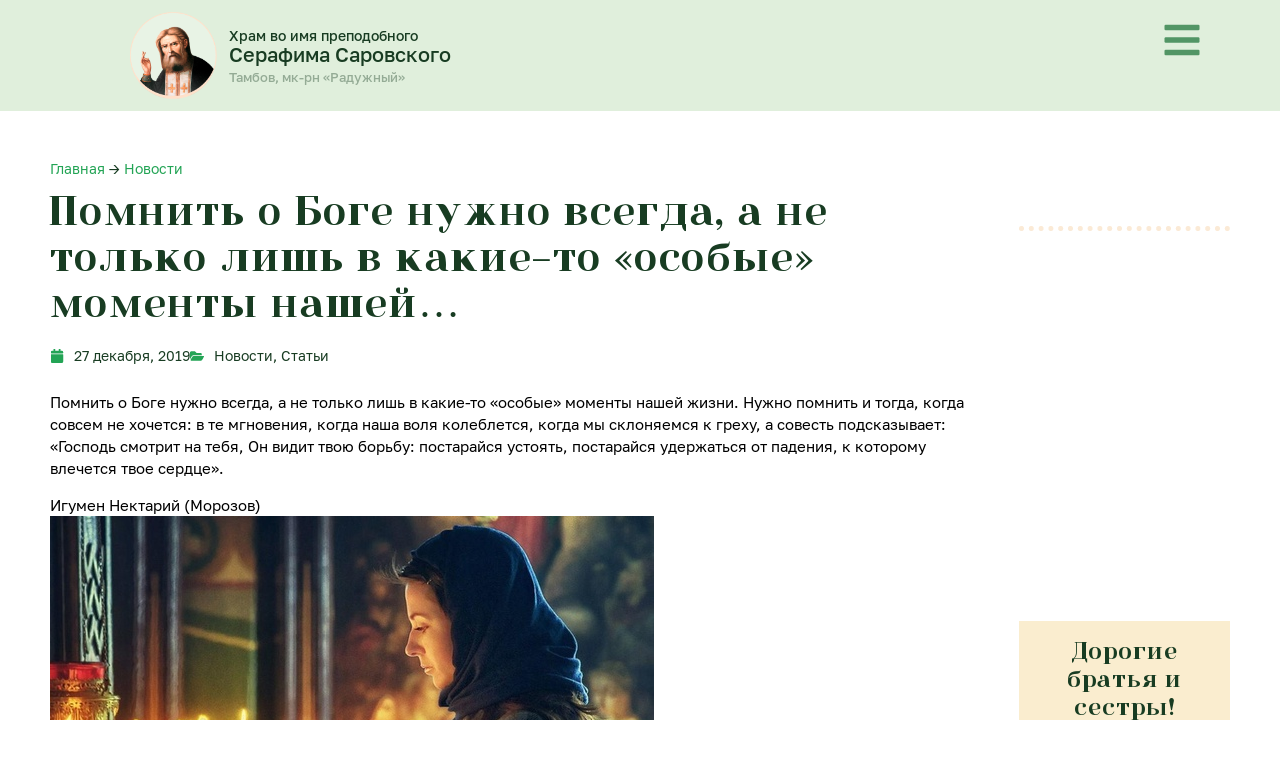

--- FILE ---
content_type: text/html; charset=UTF-8
request_url: https://serafim-tambov.ru/pomnit-o-boge-nuzhno-vsegda-a-ne-tolko-lish-v-kakie-to-osobye-momenty-nashej/
body_size: 34338
content:
 <meta name="theme-color" content="#5a7f4c"> <!DOCTYPE html>
<html lang="ru-RU">
<head>
<meta charset="UTF-8">
<meta name="viewport" content="width=device-width, initial-scale=1">
	<link rel="profile" href="https://gmpg.org/xfn/11"> 
	<meta name='robots' content='index, follow, max-image-preview:large, max-snippet:-1, max-video-preview:-1' />
  
	<!-- This site is optimized with the Yoast SEO plugin v26.7 - https://yoast.com/wordpress/plugins/seo/ -->
	<title>Помнить о Боге нужно всегда, а не только лишь в какие-то «особые» моменты нашей... - Храм во имя преподобного Серафима Саровского</title>
	<meta name="description" content="- Помнить о Боге нужно всегда, а не только лишь в какие-то «особые» моменты нашей..." />
	<link rel="canonical" href="https://serafim-tambov.ru/pomnit-o-boge-nuzhno-vsegda-a-ne-tolko-lish-v-kakie-to-osobye-momenty-nashej/" />
	<meta property="og:locale" content="ru_RU" />
	<meta property="og:type" content="article" />
	<meta property="og:title" content="Помнить о Боге нужно всегда, а не только лишь в какие-то «особые» моменты нашей... - Храм во имя преподобного Серафима Саровского" />
	<meta property="og:description" content="- Помнить о Боге нужно всегда, а не только лишь в какие-то «особые» моменты нашей..." />
	<meta property="og:url" content="https://serafim-tambov.ru/pomnit-o-boge-nuzhno-vsegda-a-ne-tolko-lish-v-kakie-to-osobye-momenty-nashej/" />
	<meta property="og:site_name" content="Храм во имя преподобного Серафима Саровского" />
	<meta property="article:published_time" content="2019-12-27T14:02:25+00:00" />
	<meta property="og:image" content="https://serafim-tambov.ru/wp-content/uploads/2019/12/gxsprqwnen4.jpg" />
	<meta property="og:image:width" content="604" />
	<meta property="og:image:height" content="430" />
	<meta property="og:image:type" content="image/jpeg" />
	<meta name="author" content="admin" />
	<script type="application/ld+json" class="yoast-schema-graph">{"@context":"https://schema.org","@graph":[{"@type":"Article","@id":"https://serafim-tambov.ru/pomnit-o-boge-nuzhno-vsegda-a-ne-tolko-lish-v-kakie-to-osobye-momenty-nashej/#article","isPartOf":{"@id":"https://serafim-tambov.ru/pomnit-o-boge-nuzhno-vsegda-a-ne-tolko-lish-v-kakie-to-osobye-momenty-nashej/"},"author":{"name":"admin","@id":"https://serafim-tambov.ru/#/schema/person/3c88c0bbf47b910107c5dea29fefa950"},"headline":"Помнить о Боге нужно всегда, а не только лишь в какие-то «особые» моменты нашей&#8230;","datePublished":"2019-12-27T14:02:25+00:00","mainEntityOfPage":{"@id":"https://serafim-tambov.ru/pomnit-o-boge-nuzhno-vsegda-a-ne-tolko-lish-v-kakie-to-osobye-momenty-nashej/"},"wordCount":19,"publisher":{"@id":"https://serafim-tambov.ru/#organization"},"image":{"@id":"https://serafim-tambov.ru/pomnit-o-boge-nuzhno-vsegda-a-ne-tolko-lish-v-kakie-to-osobye-momenty-nashej/#primaryimage"},"thumbnailUrl":"https://serafim-tambov.ru/wp-content/uploads/2019/12/gxsprqwnen4.jpg","articleSection":["Новости","Статьи"],"inLanguage":"ru-RU"},{"@type":"WebPage","@id":"https://serafim-tambov.ru/pomnit-o-boge-nuzhno-vsegda-a-ne-tolko-lish-v-kakie-to-osobye-momenty-nashej/","url":"https://serafim-tambov.ru/pomnit-o-boge-nuzhno-vsegda-a-ne-tolko-lish-v-kakie-to-osobye-momenty-nashej/","name":"Помнить о Боге нужно всегда, а не только лишь в какие-то «особые» моменты нашей... - Храм во имя преподобного Серафима Саровского","isPartOf":{"@id":"https://serafim-tambov.ru/#website"},"primaryImageOfPage":{"@id":"https://serafim-tambov.ru/pomnit-o-boge-nuzhno-vsegda-a-ne-tolko-lish-v-kakie-to-osobye-momenty-nashej/#primaryimage"},"image":{"@id":"https://serafim-tambov.ru/pomnit-o-boge-nuzhno-vsegda-a-ne-tolko-lish-v-kakie-to-osobye-momenty-nashej/#primaryimage"},"thumbnailUrl":"https://serafim-tambov.ru/wp-content/uploads/2019/12/gxsprqwnen4.jpg","datePublished":"2019-12-27T14:02:25+00:00","description":"- Помнить о Боге нужно всегда, а не только лишь в какие-то «особые» моменты нашей...","breadcrumb":{"@id":"https://serafim-tambov.ru/pomnit-o-boge-nuzhno-vsegda-a-ne-tolko-lish-v-kakie-to-osobye-momenty-nashej/#breadcrumb"},"inLanguage":"ru-RU","potentialAction":[{"@type":"ReadAction","target":["https://serafim-tambov.ru/pomnit-o-boge-nuzhno-vsegda-a-ne-tolko-lish-v-kakie-to-osobye-momenty-nashej/"]}]},{"@type":"ImageObject","inLanguage":"ru-RU","@id":"https://serafim-tambov.ru/pomnit-o-boge-nuzhno-vsegda-a-ne-tolko-lish-v-kakie-to-osobye-momenty-nashej/#primaryimage","url":"https://serafim-tambov.ru/wp-content/uploads/2019/12/gxsprqwnen4.jpg","contentUrl":"https://serafim-tambov.ru/wp-content/uploads/2019/12/gxsprqwnen4.jpg","width":604,"height":430},{"@type":"BreadcrumbList","@id":"https://serafim-tambov.ru/pomnit-o-boge-nuzhno-vsegda-a-ne-tolko-lish-v-kakie-to-osobye-momenty-nashej/#breadcrumb","itemListElement":[{"@type":"ListItem","position":1,"name":"Главная","item":"https://serafim-tambov.ru/"},{"@type":"ListItem","position":2,"name":"Новости","item":"https://serafim-tambov.ru/category/novosti/"},{"@type":"ListItem","position":3,"name":"Помнить о Боге нужно всегда, а не только лишь в какие-то «особые» моменты нашей&#8230;"}]},{"@type":"WebSite","@id":"https://serafim-tambov.ru/#website","url":"https://serafim-tambov.ru/","name":"Храм во имя преподобного Серафима Саровского","description":"Официальный сайт храма во имя преподобного Серафима Саровского города Тамбова","publisher":{"@id":"https://serafim-tambov.ru/#organization"},"potentialAction":[{"@type":"SearchAction","target":{"@type":"EntryPoint","urlTemplate":"https://serafim-tambov.ru/?s={search_term_string}"},"query-input":{"@type":"PropertyValueSpecification","valueRequired":true,"valueName":"search_term_string"}}],"inLanguage":"ru-RU"},{"@type":"Organization","@id":"https://serafim-tambov.ru/#organization","name":"Храм во имя преподобного Серафима Саровского","url":"https://serafim-tambov.ru/","logo":{"@type":"ImageObject","inLanguage":"ru-RU","@id":"https://serafim-tambov.ru/#/schema/logo/image/","url":"https://serafim-tambov.ru/wp-content/uploads/2022/09/13_result.jpg","contentUrl":"https://serafim-tambov.ru/wp-content/uploads/2022/09/13_result.jpg","width":1000,"height":750,"caption":"Храм во имя преподобного Серафима Саровского"},"image":{"@id":"https://serafim-tambov.ru/#/schema/logo/image/"}},{"@type":"Person","@id":"https://serafim-tambov.ru/#/schema/person/3c88c0bbf47b910107c5dea29fefa950","name":"admin","image":{"@type":"ImageObject","inLanguage":"ru-RU","@id":"https://serafim-tambov.ru/#/schema/person/image/","url":"https://secure.gravatar.com/avatar/ec6b5b72e8778d2817a04b3534225e6db66be5b6f22fe0be41af0b0014951357?s=96&d=mm&r=g","contentUrl":"https://secure.gravatar.com/avatar/ec6b5b72e8778d2817a04b3534225e6db66be5b6f22fe0be41af0b0014951357?s=96&d=mm&r=g","caption":"admin"},"sameAs":["https://x.com/admin"]}]}</script>
	<!-- / Yoast SEO plugin. -->


<link rel='dns-prefetch' href='//serafim-tambov.ru' />
<link rel='dns-prefetch' href='//www.googletagmanager.com' />
<link rel="alternate" type="application/rss+xml" title="Храм во имя преподобного Серафима Саровского &raquo; Лента" href="https://serafim-tambov.ru/feed/" />
<link rel="alternate" type="application/rss+xml" title="Храм во имя преподобного Серафима Саровского &raquo; Лента комментариев" href="https://serafim-tambov.ru/comments/feed/" />
<link rel="alternate" title="oEmbed (JSON)" type="application/json+oembed" href="https://serafim-tambov.ru/wp-json/oembed/1.0/embed?url=https%3A%2F%2Fserafim-tambov.ru%2Fpomnit-o-boge-nuzhno-vsegda-a-ne-tolko-lish-v-kakie-to-osobye-momenty-nashej%2F" />
<link rel="alternate" title="oEmbed (XML)" type="text/xml+oembed" href="https://serafim-tambov.ru/wp-json/oembed/1.0/embed?url=https%3A%2F%2Fserafim-tambov.ru%2Fpomnit-o-boge-nuzhno-vsegda-a-ne-tolko-lish-v-kakie-to-osobye-momenty-nashej%2F&#038;format=xml" />
<style id='wp-img-auto-sizes-contain-inline-css'>
img:is([sizes=auto i],[sizes^="auto," i]){contain-intrinsic-size:3000px 1500px}
/*# sourceURL=wp-img-auto-sizes-contain-inline-css */
</style>
<link rel='stylesheet' id='astra-theme-css-css' href='https://serafim-tambov.ru/wp-content/themes/astra/assets/css/minified/style.min.css?ver=4.12.0' media='all' />
<style id='astra-theme-css-inline-css'>
.ast-no-sidebar .entry-content .alignfull {margin-left: calc( -50vw + 50%);margin-right: calc( -50vw + 50%);max-width: 100vw;width: 100vw;}.ast-no-sidebar .entry-content .alignwide {margin-left: calc(-41vw + 50%);margin-right: calc(-41vw + 50%);max-width: unset;width: unset;}.ast-no-sidebar .entry-content .alignfull .alignfull,.ast-no-sidebar .entry-content .alignfull .alignwide,.ast-no-sidebar .entry-content .alignwide .alignfull,.ast-no-sidebar .entry-content .alignwide .alignwide,.ast-no-sidebar .entry-content .wp-block-column .alignfull,.ast-no-sidebar .entry-content .wp-block-column .alignwide{width: 100%;margin-left: auto;margin-right: auto;}.wp-block-gallery,.blocks-gallery-grid {margin: 0;}.wp-block-separator {max-width: 100px;}.wp-block-separator.is-style-wide,.wp-block-separator.is-style-dots {max-width: none;}.entry-content .has-2-columns .wp-block-column:first-child {padding-right: 10px;}.entry-content .has-2-columns .wp-block-column:last-child {padding-left: 10px;}@media (max-width: 782px) {.entry-content .wp-block-columns .wp-block-column {flex-basis: 100%;}.entry-content .has-2-columns .wp-block-column:first-child {padding-right: 0;}.entry-content .has-2-columns .wp-block-column:last-child {padding-left: 0;}}body .entry-content .wp-block-latest-posts {margin-left: 0;}body .entry-content .wp-block-latest-posts li {list-style: none;}.ast-no-sidebar .ast-container .entry-content .wp-block-latest-posts {margin-left: 0;}.ast-header-break-point .entry-content .alignwide {margin-left: auto;margin-right: auto;}.entry-content .blocks-gallery-item img {margin-bottom: auto;}.wp-block-pullquote {border-top: 4px solid #555d66;border-bottom: 4px solid #555d66;color: #40464d;}:root{--ast-post-nav-space:0;--ast-container-default-xlg-padding:6.67em;--ast-container-default-lg-padding:5.67em;--ast-container-default-slg-padding:4.34em;--ast-container-default-md-padding:3.34em;--ast-container-default-sm-padding:6.67em;--ast-container-default-xs-padding:2.4em;--ast-container-default-xxs-padding:1.4em;--ast-code-block-background:#EEEEEE;--ast-comment-inputs-background:#FAFAFA;--ast-normal-container-width:1200px;--ast-narrow-container-width:750px;--ast-blog-title-font-weight:normal;--ast-blog-meta-weight:inherit;--ast-global-color-primary:var(--ast-global-color-5);--ast-global-color-secondary:var(--ast-global-color-4);--ast-global-color-alternate-background:var(--ast-global-color-7);--ast-global-color-subtle-background:var(--ast-global-color-6);--ast-bg-style-guide:var( --ast-global-color-secondary,--ast-global-color-5 );--ast-shadow-style-guide:0px 0px 4px 0 #00000057;--ast-global-dark-bg-style:#fff;--ast-global-dark-lfs:#fbfbfb;--ast-widget-bg-color:#fafafa;--ast-wc-container-head-bg-color:#fbfbfb;--ast-title-layout-bg:#eeeeee;--ast-search-border-color:#e7e7e7;--ast-lifter-hover-bg:#e6e6e6;--ast-gallery-block-color:#000;--srfm-color-input-label:var(--ast-global-color-2);}html{font-size:87.5%;}a,.page-title{color:#53b26c;}a:hover,a:focus{color:var(--ast-global-color-1);}body,button,input,select,textarea,.ast-button,.ast-custom-button{font-family:-apple-system,BlinkMacSystemFont,Segoe UI,Roboto,Oxygen-Sans,Ubuntu,Cantarell,Helvetica Neue,sans-serif;font-weight:500;font-size:14px;font-size:1rem;line-height:var(--ast-body-line-height,1.4);}blockquote{color:var(--ast-global-color-3);}.ast-site-identity .site-title a{color:var(--ast-global-color-2);}.site-title{font-size:35px;font-size:2.5rem;display:block;}.site-header .site-description{font-size:15px;font-size:1.0714285714286rem;display:none;}.entry-title{font-size:30px;font-size:2.1428571428571rem;}.archive .ast-article-post .ast-article-inner,.blog .ast-article-post .ast-article-inner,.archive .ast-article-post .ast-article-inner:hover,.blog .ast-article-post .ast-article-inner:hover{overflow:hidden;}h1,.entry-content :where(h1){font-size:48px;font-size:3.4285714285714rem;line-height:1.4em;}h2,.entry-content :where(h2){font-size:42px;font-size:3rem;line-height:1.3em;}h3,.entry-content :where(h3){font-size:30px;font-size:2.1428571428571rem;line-height:1.3em;}h4,.entry-content :where(h4){font-size:24px;font-size:1.7142857142857rem;line-height:1.2em;}h5,.entry-content :where(h5){font-size:20px;font-size:1.4285714285714rem;line-height:1.2em;}h6,.entry-content :where(h6){font-size:16px;font-size:1.1428571428571rem;line-height:1.25em;}::selection{background-color:var(--ast-global-color-0);color:#ffffff;}body,h1,h2,h3,h4,h5,h6,.entry-title a,.entry-content :where(h1,h2,h3,h4,h5,h6){color:var(--ast-global-color-3);}.tagcloud a:hover,.tagcloud a:focus,.tagcloud a.current-item{color:#000000;border-color:#53b26c;background-color:#53b26c;}input:focus,input[type="text"]:focus,input[type="email"]:focus,input[type="url"]:focus,input[type="password"]:focus,input[type="reset"]:focus,input[type="search"]:focus,textarea:focus{border-color:#53b26c;}input[type="radio"]:checked,input[type=reset],input[type="checkbox"]:checked,input[type="checkbox"]:hover:checked,input[type="checkbox"]:focus:checked,input[type=range]::-webkit-slider-thumb{border-color:#53b26c;background-color:#53b26c;box-shadow:none;}.site-footer a:hover + .post-count,.site-footer a:focus + .post-count{background:#53b26c;border-color:#53b26c;}.single .nav-links .nav-previous,.single .nav-links .nav-next{color:#53b26c;}.entry-meta,.entry-meta *{line-height:1.45;color:#53b26c;}.entry-meta a:not(.ast-button):hover,.entry-meta a:not(.ast-button):hover *,.entry-meta a:not(.ast-button):focus,.entry-meta a:not(.ast-button):focus *,.page-links > .page-link,.page-links .page-link:hover,.post-navigation a:hover{color:var(--ast-global-color-1);}#cat option,.secondary .calendar_wrap thead a,.secondary .calendar_wrap thead a:visited{color:#53b26c;}.secondary .calendar_wrap #today,.ast-progress-val span{background:#53b26c;}.secondary a:hover + .post-count,.secondary a:focus + .post-count{background:#53b26c;border-color:#53b26c;}.calendar_wrap #today > a{color:#000000;}.page-links .page-link,.single .post-navigation a{color:#53b26c;}.ast-search-menu-icon .search-form button.search-submit{padding:0 4px;}.ast-search-menu-icon form.search-form{padding-right:0;}.ast-header-search .ast-search-menu-icon.ast-dropdown-active .search-form,.ast-header-search .ast-search-menu-icon.ast-dropdown-active .search-field:focus{transition:all 0.2s;}.search-form input.search-field:focus{outline:none;}.widget-title,.widget .wp-block-heading{font-size:20px;font-size:1.4285714285714rem;color:var(--ast-global-color-3);}.ast-search-menu-icon.slide-search a:focus-visible:focus-visible,.astra-search-icon:focus-visible,#close:focus-visible,a:focus-visible,.ast-menu-toggle:focus-visible,.site .skip-link:focus-visible,.wp-block-loginout input:focus-visible,.wp-block-search.wp-block-search__button-inside .wp-block-search__inside-wrapper,.ast-header-navigation-arrow:focus-visible,.ast-orders-table__row .ast-orders-table__cell:focus-visible,a#ast-apply-coupon:focus-visible,#ast-apply-coupon:focus-visible,#close:focus-visible,.button.search-submit:focus-visible,#search_submit:focus,.normal-search:focus-visible,.ast-header-account-wrap:focus-visible,.astra-cart-drawer-close:focus,.ast-single-variation:focus,.ast-button:focus,.ast-builder-button-wrap:has(.ast-custom-button-link:focus),.ast-builder-button-wrap .ast-custom-button-link:focus{outline-style:dotted;outline-color:inherit;outline-width:thin;}input:focus,input[type="text"]:focus,input[type="email"]:focus,input[type="url"]:focus,input[type="password"]:focus,input[type="reset"]:focus,input[type="search"]:focus,input[type="number"]:focus,textarea:focus,.wp-block-search__input:focus,[data-section="section-header-mobile-trigger"] .ast-button-wrap .ast-mobile-menu-trigger-minimal:focus,.ast-mobile-popup-drawer.active .menu-toggle-close:focus,#ast-scroll-top:focus,#coupon_code:focus,#ast-coupon-code:focus{border-style:dotted;border-color:inherit;border-width:thin;}input{outline:none;}.main-header-menu .menu-link,.ast-header-custom-item a{color:var(--ast-global-color-3);}.main-header-menu .menu-item:hover > .menu-link,.main-header-menu .menu-item:hover > .ast-menu-toggle,.main-header-menu .ast-masthead-custom-menu-items a:hover,.main-header-menu .menu-item.focus > .menu-link,.main-header-menu .menu-item.focus > .ast-menu-toggle,.main-header-menu .current-menu-item > .menu-link,.main-header-menu .current-menu-ancestor > .menu-link,.main-header-menu .current-menu-item > .ast-menu-toggle,.main-header-menu .current-menu-ancestor > .ast-menu-toggle{color:#53b26c;}.header-main-layout-3 .ast-main-header-bar-alignment{margin-right:auto;}.header-main-layout-2 .site-header-section-left .ast-site-identity{text-align:left;}body .ast-oembed-container *{position:absolute;top:0;width:100%;height:100%;left:0;}body .wp-block-embed-pocket-casts .ast-oembed-container *{position:unset;}.ast-header-break-point .ast-mobile-menu-buttons-minimal.menu-toggle{background:transparent;color:var(--ast-global-color-0);}.ast-header-break-point .ast-mobile-menu-buttons-outline.menu-toggle{background:transparent;border:1px solid var(--ast-global-color-0);color:var(--ast-global-color-0);}.ast-header-break-point .ast-mobile-menu-buttons-fill.menu-toggle{background:var(--ast-global-color-0);}.ast-single-post-featured-section + article {margin-top: 2em;}.site-content .ast-single-post-featured-section img {width: 100%;overflow: hidden;object-fit: cover;}.site > .ast-single-related-posts-container {margin-top: 0;}@media (min-width: 769px) {.ast-desktop .ast-container--narrow {max-width: var(--ast-narrow-container-width);margin: 0 auto;}}.ast-page-builder-template .hentry {margin: 0;}.ast-page-builder-template .site-content > .ast-container {max-width: 100%;padding: 0;}.ast-page-builder-template .site .site-content #primary {padding: 0;margin: 0;}.ast-page-builder-template .no-results {text-align: center;margin: 4em auto;}.ast-page-builder-template .ast-pagination {padding: 2em;}.ast-page-builder-template .entry-header.ast-no-title.ast-no-thumbnail {margin-top: 0;}.ast-page-builder-template .entry-header.ast-header-without-markup {margin-top: 0;margin-bottom: 0;}.ast-page-builder-template .entry-header.ast-no-title.ast-no-meta {margin-bottom: 0;}.ast-page-builder-template.single .post-navigation {padding-bottom: 2em;}.ast-page-builder-template.single-post .site-content > .ast-container {max-width: 100%;}.ast-page-builder-template .entry-header {margin-top: 4em;margin-left: auto;margin-right: auto;padding-left: 20px;padding-right: 20px;}.single.ast-page-builder-template .entry-header {padding-left: 20px;padding-right: 20px;}.ast-page-builder-template .ast-archive-description {margin: 4em auto 0;padding-left: 20px;padding-right: 20px;}.ast-page-builder-template.ast-no-sidebar .entry-content .alignwide {margin-left: 0;margin-right: 0;}.footer-adv .footer-adv-overlay{border-top-style:solid;border-top-color:#7a7a7a;}@media( max-width: 420px ) {.single .nav-links .nav-previous,.single .nav-links .nav-next {width: 100%;text-align: center;}}.wp-block-buttons.aligncenter{justify-content:center;}@media (max-width:782px){.entry-content .wp-block-columns .wp-block-column{margin-left:0px;}}.wp-block-image.aligncenter{margin-left:auto;margin-right:auto;}.wp-block-table.aligncenter{margin-left:auto;margin-right:auto;}.wp-block-buttons .wp-block-button.is-style-outline .wp-block-button__link.wp-element-button,.ast-outline-button,.wp-block-uagb-buttons-child .uagb-buttons-repeater.ast-outline-button{border-top-width:2px;border-right-width:2px;border-bottom-width:2px;border-left-width:2px;font-family:inherit;font-weight:inherit;line-height:1em;}.wp-block-button .wp-block-button__link.wp-element-button.is-style-outline:not(.has-background),.wp-block-button.is-style-outline>.wp-block-button__link.wp-element-button:not(.has-background),.ast-outline-button{background-color:transparent;}.entry-content[data-ast-blocks-layout] > figure{margin-bottom:1em;}.elementor-widget-container .elementor-loop-container .e-loop-item[data-elementor-type="loop-item"]{width:100%;}@media (max-width:768px){.ast-left-sidebar #content > .ast-container{display:flex;flex-direction:column-reverse;width:100%;}.ast-separate-container .ast-article-post,.ast-separate-container .ast-article-single{padding:1.5em 2.14em;}.ast-author-box img.avatar{margin:20px 0 0 0;}}@media (min-width:769px){.ast-separate-container.ast-right-sidebar #primary,.ast-separate-container.ast-left-sidebar #primary{border:0;}.search-no-results.ast-separate-container #primary{margin-bottom:4em;}}.menu-toggle,button,.ast-button,.ast-custom-button,.button,input#submit,input[type="button"],input[type="submit"],input[type="reset"]{color:#ffffff;border-color:var(--ast-global-color-0);background-color:var(--ast-global-color-0);padding-top:10px;padding-right:40px;padding-bottom:10px;padding-left:40px;font-family:inherit;font-weight:inherit;}button:focus,.menu-toggle:hover,button:hover,.ast-button:hover,.ast-custom-button:hover .button:hover,.ast-custom-button:hover,input[type=reset]:hover,input[type=reset]:focus,input#submit:hover,input#submit:focus,input[type="button"]:hover,input[type="button"]:focus,input[type="submit"]:hover,input[type="submit"]:focus{color:#ffffff;background-color:var(--ast-global-color-1);border-color:var(--ast-global-color-1);}@media (max-width:768px){.ast-mobile-header-stack .main-header-bar .ast-search-menu-icon{display:inline-block;}.ast-header-break-point.ast-header-custom-item-outside .ast-mobile-header-stack .main-header-bar .ast-search-icon{margin:0;}.ast-comment-avatar-wrap img{max-width:2.5em;}.ast-comment-meta{padding:0 1.8888em 1.3333em;}.ast-separate-container .ast-comment-list li.depth-1{padding:1.5em 2.14em;}.ast-separate-container .comment-respond{padding:2em 2.14em;}}@media (min-width:544px){.ast-container{max-width:100%;}}@media (max-width:544px){.ast-separate-container .ast-article-post,.ast-separate-container .ast-article-single,.ast-separate-container .comments-title,.ast-separate-container .ast-archive-description{padding:1.5em 1em;}.ast-separate-container #content .ast-container{padding-left:0.54em;padding-right:0.54em;}.ast-separate-container .ast-comment-list .bypostauthor{padding:.5em;}.ast-search-menu-icon.ast-dropdown-active .search-field{width:170px;}.site-branding img,.site-header .site-logo-img .custom-logo-link img{max-width:100%;}} #ast-mobile-header .ast-site-header-cart-li a{pointer-events:none;}body,.ast-separate-container{background-image:none;}.ast-no-sidebar.ast-separate-container .entry-content .alignfull {margin-left: -6.67em;margin-right: -6.67em;width: auto;}@media (max-width: 1200px) {.ast-no-sidebar.ast-separate-container .entry-content .alignfull {margin-left: -2.4em;margin-right: -2.4em;}}@media (max-width: 768px) {.ast-no-sidebar.ast-separate-container .entry-content .alignfull {margin-left: -2.14em;margin-right: -2.14em;}}@media (max-width: 544px) {.ast-no-sidebar.ast-separate-container .entry-content .alignfull {margin-left: -1em;margin-right: -1em;}}.ast-no-sidebar.ast-separate-container .entry-content .alignwide {margin-left: -20px;margin-right: -20px;}.ast-no-sidebar.ast-separate-container .entry-content .wp-block-column .alignfull,.ast-no-sidebar.ast-separate-container .entry-content .wp-block-column .alignwide {margin-left: auto;margin-right: auto;width: 100%;}@media (max-width:768px){.site-title{display:block;}.site-header .site-description{display:none;}h1,.entry-content :where(h1){font-size:30px;}h2,.entry-content :where(h2){font-size:25px;}h3,.entry-content :where(h3){font-size:20px;}}@media (max-width:544px){.site-title{display:block;}.site-header .site-description{display:none;}h1,.entry-content :where(h1){font-size:30px;}h2,.entry-content :where(h2){font-size:25px;}h3,.entry-content :where(h3){font-size:20px;}}@media (max-width:768px){html{font-size:79.8%;}}@media (max-width:544px){html{font-size:79.8%;}}@media (min-width:769px){.ast-container{max-width:1240px;}}@font-face {font-family: "Astra";src: url(https://serafim-tambov.ru/wp-content/themes/astra/assets/fonts/astra.woff) format("woff"),url(https://serafim-tambov.ru/wp-content/themes/astra/assets/fonts/astra.ttf) format("truetype"),url(https://serafim-tambov.ru/wp-content/themes/astra/assets/fonts/astra.svg#astra) format("svg");font-weight: normal;font-style: normal;font-display: fallback;}@media (max-width:921px) {.main-header-bar .main-header-bar-navigation{display:none;}}.ast-desktop .main-header-menu.submenu-with-border .sub-menu,.ast-desktop .main-header-menu.submenu-with-border .astra-full-megamenu-wrapper{border-color:#eaeaea;}.ast-desktop .main-header-menu.submenu-with-border .sub-menu{border-top-width:1px;border-right-width:1px;border-left-width:1px;border-bottom-width:1px;border-style:solid;}.ast-desktop .main-header-menu.submenu-with-border .sub-menu .sub-menu{top:-1px;}.ast-desktop .main-header-menu.submenu-with-border .sub-menu .menu-link,.ast-desktop .main-header-menu.submenu-with-border .children .menu-link{border-bottom-width:1px;border-style:solid;border-color:#eaeaea;}@media (min-width:769px){.main-header-menu .sub-menu .menu-item.ast-left-align-sub-menu:hover > .sub-menu,.main-header-menu .sub-menu .menu-item.ast-left-align-sub-menu.focus > .sub-menu{margin-left:-2px;}}.ast-small-footer{border-top-style:solid;border-top-width:1px;border-top-color:#7a7a7a;}.ast-small-footer-wrap{text-align:center;}.site .comments-area{padding-bottom:3em;}.ast-header-break-point.ast-header-custom-item-inside .main-header-bar .main-header-bar-navigation .ast-search-icon {display: none;}.ast-header-break-point.ast-header-custom-item-inside .main-header-bar .ast-search-menu-icon .search-form {padding: 0;display: block;overflow: hidden;}.ast-header-break-point .ast-header-custom-item .widget:last-child {margin-bottom: 1em;}.ast-header-custom-item .widget {margin: 0.5em;display: inline-block;vertical-align: middle;}.ast-header-custom-item .widget p {margin-bottom: 0;}.ast-header-custom-item .widget li {width: auto;}.ast-header-custom-item-inside .button-custom-menu-item .menu-link {display: none;}.ast-header-custom-item-inside.ast-header-break-point .button-custom-menu-item .ast-custom-button-link {display: none;}.ast-header-custom-item-inside.ast-header-break-point .button-custom-menu-item .menu-link {display: block;}.ast-header-break-point.ast-header-custom-item-outside .main-header-bar .ast-search-icon {margin-right: 1em;}.ast-header-break-point.ast-header-custom-item-inside .main-header-bar .ast-search-menu-icon .search-field,.ast-header-break-point.ast-header-custom-item-inside .main-header-bar .ast-search-menu-icon.ast-inline-search .search-field {width: 100%;padding-right: 5.5em;}.ast-header-break-point.ast-header-custom-item-inside .main-header-bar .ast-search-menu-icon .search-submit {display: block;position: absolute;height: 100%;top: 0;right: 0;padding: 0 1em;border-radius: 0;}.ast-header-break-point .ast-header-custom-item .ast-masthead-custom-menu-items {padding-left: 20px;padding-right: 20px;margin-bottom: 1em;margin-top: 1em;}.ast-header-custom-item-inside.ast-header-break-point .button-custom-menu-item {padding-left: 0;padding-right: 0;margin-top: 0;margin-bottom: 0;}.astra-icon-down_arrow::after {content: "\e900";font-family: Astra;}.astra-icon-close::after {content: "\e5cd";font-family: Astra;}.astra-icon-drag_handle::after {content: "\e25d";font-family: Astra;}.astra-icon-format_align_justify::after {content: "\e235";font-family: Astra;}.astra-icon-menu::after {content: "\e5d2";font-family: Astra;}.astra-icon-reorder::after {content: "\e8fe";font-family: Astra;}.astra-icon-search::after {content: "\e8b6";font-family: Astra;}.astra-icon-zoom_in::after {content: "\e56b";font-family: Astra;}.astra-icon-check-circle::after {content: "\e901";font-family: Astra;}.astra-icon-shopping-cart::after {content: "\f07a";font-family: Astra;}.astra-icon-shopping-bag::after {content: "\f290";font-family: Astra;}.astra-icon-shopping-basket::after {content: "\f291";font-family: Astra;}.astra-icon-circle-o::after {content: "\e903";font-family: Astra;}.astra-icon-certificate::after {content: "\e902";font-family: Astra;}blockquote {padding: 1.2em;}:root .has-ast-global-color-0-color{color:var(--ast-global-color-0);}:root .has-ast-global-color-0-background-color{background-color:var(--ast-global-color-0);}:root .wp-block-button .has-ast-global-color-0-color{color:var(--ast-global-color-0);}:root .wp-block-button .has-ast-global-color-0-background-color{background-color:var(--ast-global-color-0);}:root .has-ast-global-color-1-color{color:var(--ast-global-color-1);}:root .has-ast-global-color-1-background-color{background-color:var(--ast-global-color-1);}:root .wp-block-button .has-ast-global-color-1-color{color:var(--ast-global-color-1);}:root .wp-block-button .has-ast-global-color-1-background-color{background-color:var(--ast-global-color-1);}:root .has-ast-global-color-2-color{color:var(--ast-global-color-2);}:root .has-ast-global-color-2-background-color{background-color:var(--ast-global-color-2);}:root .wp-block-button .has-ast-global-color-2-color{color:var(--ast-global-color-2);}:root .wp-block-button .has-ast-global-color-2-background-color{background-color:var(--ast-global-color-2);}:root .has-ast-global-color-3-color{color:var(--ast-global-color-3);}:root .has-ast-global-color-3-background-color{background-color:var(--ast-global-color-3);}:root .wp-block-button .has-ast-global-color-3-color{color:var(--ast-global-color-3);}:root .wp-block-button .has-ast-global-color-3-background-color{background-color:var(--ast-global-color-3);}:root .has-ast-global-color-4-color{color:var(--ast-global-color-4);}:root .has-ast-global-color-4-background-color{background-color:var(--ast-global-color-4);}:root .wp-block-button .has-ast-global-color-4-color{color:var(--ast-global-color-4);}:root .wp-block-button .has-ast-global-color-4-background-color{background-color:var(--ast-global-color-4);}:root .has-ast-global-color-5-color{color:var(--ast-global-color-5);}:root .has-ast-global-color-5-background-color{background-color:var(--ast-global-color-5);}:root .wp-block-button .has-ast-global-color-5-color{color:var(--ast-global-color-5);}:root .wp-block-button .has-ast-global-color-5-background-color{background-color:var(--ast-global-color-5);}:root .has-ast-global-color-6-color{color:var(--ast-global-color-6);}:root .has-ast-global-color-6-background-color{background-color:var(--ast-global-color-6);}:root .wp-block-button .has-ast-global-color-6-color{color:var(--ast-global-color-6);}:root .wp-block-button .has-ast-global-color-6-background-color{background-color:var(--ast-global-color-6);}:root .has-ast-global-color-7-color{color:var(--ast-global-color-7);}:root .has-ast-global-color-7-background-color{background-color:var(--ast-global-color-7);}:root .wp-block-button .has-ast-global-color-7-color{color:var(--ast-global-color-7);}:root .wp-block-button .has-ast-global-color-7-background-color{background-color:var(--ast-global-color-7);}:root .has-ast-global-color-8-color{color:var(--ast-global-color-8);}:root .has-ast-global-color-8-background-color{background-color:var(--ast-global-color-8);}:root .wp-block-button .has-ast-global-color-8-color{color:var(--ast-global-color-8);}:root .wp-block-button .has-ast-global-color-8-background-color{background-color:var(--ast-global-color-8);}:root{--ast-global-color-0:#0170B9;--ast-global-color-1:#3a3a3a;--ast-global-color-2:#3a3a3a;--ast-global-color-3:#4B4F58;--ast-global-color-4:#F5F5F5;--ast-global-color-5:#FFFFFF;--ast-global-color-6:#E5E5E5;--ast-global-color-7:#424242;--ast-global-color-8:#000000;}:root {--ast-border-color : #dddddd;}.ast-single-entry-banner {-js-display: flex;display: flex;flex-direction: column;justify-content: center;text-align: center;position: relative;background: var(--ast-title-layout-bg);}.ast-single-entry-banner[data-banner-layout="layout-1"] {max-width: 1200px;background: inherit;padding: 20px 0;}.ast-single-entry-banner[data-banner-width-type="custom"] {margin: 0 auto;width: 100%;}.ast-single-entry-banner + .site-content .entry-header {margin-bottom: 0;}.site .ast-author-avatar {--ast-author-avatar-size: ;}a.ast-underline-text {text-decoration: underline;}.ast-container > .ast-terms-link {position: relative;display: block;}a.ast-button.ast-badge-tax {padding: 4px 8px;border-radius: 3px;font-size: inherit;}header.entry-header{text-align:left;}header.entry-header > *:not(:last-child){margin-bottom:10px;}@media (max-width:768px){header.entry-header{text-align:left;}}@media (max-width:544px){header.entry-header{text-align:left;}}.ast-archive-entry-banner {-js-display: flex;display: flex;flex-direction: column;justify-content: center;text-align: center;position: relative;background: var(--ast-title-layout-bg);}.ast-archive-entry-banner[data-banner-width-type="custom"] {margin: 0 auto;width: 100%;}.ast-archive-entry-banner[data-banner-layout="layout-1"] {background: inherit;padding: 20px 0;text-align: left;}body.archive .ast-archive-description{max-width:1200px;width:100%;text-align:left;padding-top:3em;padding-right:3em;padding-bottom:3em;padding-left:3em;}body.archive .ast-archive-description .ast-archive-title,body.archive .ast-archive-description .ast-archive-title *{font-size:40px;font-size:2.8571428571429rem;text-transform:capitalize;}body.archive .ast-archive-description > *:not(:last-child){margin-bottom:10px;}@media (max-width:768px){body.archive .ast-archive-description{text-align:left;}}@media (max-width:544px){body.archive .ast-archive-description{text-align:left;}}.ast-breadcrumbs .trail-browse,.ast-breadcrumbs .trail-items,.ast-breadcrumbs .trail-items li{display:inline-block;margin:0;padding:0;border:none;background:inherit;text-indent:0;text-decoration:none;}.ast-breadcrumbs .trail-browse{font-size:inherit;font-style:inherit;font-weight:inherit;color:inherit;}.ast-breadcrumbs .trail-items{list-style:none;}.trail-items li::after{padding:0 0.3em;content:"\00bb";}.trail-items li:last-of-type::after{display:none;}h1,h2,h3,h4,h5,h6,.entry-content :where(h1,h2,h3,h4,h5,h6){color:var(--ast-global-color-2);}.elementor-posts-container [CLASS*="ast-width-"]{width:100%;}.elementor-template-full-width .ast-container{display:block;}.elementor-screen-only,.screen-reader-text,.screen-reader-text span,.ui-helper-hidden-accessible{top:0 !important;}@media (max-width:544px){.elementor-element .elementor-wc-products .woocommerce[class*="columns-"] ul.products li.product{width:auto;margin:0;}.elementor-element .woocommerce .woocommerce-result-count{float:none;}}.ast-header-break-point .main-header-bar{border-bottom-width:1px;}@media (min-width:769px){.main-header-bar{border-bottom-width:1px;}}.ast-flex{-webkit-align-content:center;-ms-flex-line-pack:center;align-content:center;-webkit-box-align:center;-webkit-align-items:center;-moz-box-align:center;-ms-flex-align:center;align-items:center;}.main-header-bar{padding:1em 0;}.ast-site-identity{padding:0;}.header-main-layout-1 .ast-flex.main-header-container, .header-main-layout-3 .ast-flex.main-header-container{-webkit-align-content:center;-ms-flex-line-pack:center;align-content:center;-webkit-box-align:center;-webkit-align-items:center;-moz-box-align:center;-ms-flex-align:center;align-items:center;}.header-main-layout-1 .ast-flex.main-header-container, .header-main-layout-3 .ast-flex.main-header-container{-webkit-align-content:center;-ms-flex-line-pack:center;align-content:center;-webkit-box-align:center;-webkit-align-items:center;-moz-box-align:center;-ms-flex-align:center;align-items:center;}.main-header-menu .sub-menu .menu-item.menu-item-has-children > .menu-link:after{position:absolute;right:1em;top:50%;transform:translate(0,-50%) rotate(270deg);}.ast-header-break-point .main-header-bar .main-header-bar-navigation .page_item_has_children > .ast-menu-toggle::before, .ast-header-break-point .main-header-bar .main-header-bar-navigation .menu-item-has-children > .ast-menu-toggle::before, .ast-mobile-popup-drawer .main-header-bar-navigation .menu-item-has-children>.ast-menu-toggle::before, .ast-header-break-point .ast-mobile-header-wrap .main-header-bar-navigation .menu-item-has-children > .ast-menu-toggle::before{font-weight:bold;content:"\e900";font-family:Astra;text-decoration:inherit;display:inline-block;}.ast-header-break-point .main-navigation ul.sub-menu .menu-item .menu-link:before{content:"\e900";font-family:Astra;font-size:.65em;text-decoration:inherit;display:inline-block;transform:translate(0, -2px) rotateZ(270deg);margin-right:5px;}.widget_search .search-form:after{font-family:Astra;font-size:1.2em;font-weight:normal;content:"\e8b6";position:absolute;top:50%;right:15px;transform:translate(0, -50%);}.astra-search-icon::before{content:"\e8b6";font-family:Astra;font-style:normal;font-weight:normal;text-decoration:inherit;text-align:center;-webkit-font-smoothing:antialiased;-moz-osx-font-smoothing:grayscale;z-index:3;}.main-header-bar .main-header-bar-navigation .page_item_has_children > a:after, .main-header-bar .main-header-bar-navigation .menu-item-has-children > a:after, .menu-item-has-children .ast-header-navigation-arrow:after{content:"\e900";display:inline-block;font-family:Astra;font-size:.6rem;font-weight:bold;text-rendering:auto;-webkit-font-smoothing:antialiased;-moz-osx-font-smoothing:grayscale;margin-left:10px;line-height:normal;}.menu-item-has-children .sub-menu .ast-header-navigation-arrow:after{margin-left:0;}.ast-mobile-popup-drawer .main-header-bar-navigation .ast-submenu-expanded>.ast-menu-toggle::before{transform:rotateX(180deg);}.ast-header-break-point .main-header-bar-navigation .menu-item-has-children > .menu-link:after{display:none;}@media (min-width:769px){.ast-builder-menu .main-navigation > ul > li:last-child a{margin-right:0;}}.ast-separate-container .ast-article-inner{background-color:transparent;background-image:none;}.ast-separate-container .ast-article-post{background-image:none;}@media (max-width:768px){.ast-separate-container .ast-article-post{background-color:var(--ast-global-color-5);}}@media (max-width:544px){.ast-separate-container .ast-article-post{background-color:var(--ast-global-color-5);}}.ast-separate-container .ast-article-single:not(.ast-related-post), .ast-separate-container .error-404, .ast-separate-container .no-results, .single.ast-separate-container  .ast-author-meta, .ast-separate-container .related-posts-title-wrapper, .ast-separate-container .comments-count-wrapper, .ast-box-layout.ast-plain-container .site-content, .ast-padded-layout.ast-plain-container .site-content, .ast-separate-container .ast-archive-description, .ast-separate-container .comments-area .comment-respond, .ast-separate-container .comments-area .ast-comment-list li, .ast-separate-container .comments-area .comments-title{background-image:none;}@media (max-width:768px){.ast-separate-container .ast-article-single:not(.ast-related-post), .ast-separate-container .error-404, .ast-separate-container .no-results, .single.ast-separate-container  .ast-author-meta, .ast-separate-container .related-posts-title-wrapper, .ast-separate-container .comments-count-wrapper, .ast-box-layout.ast-plain-container .site-content, .ast-padded-layout.ast-plain-container .site-content, .ast-separate-container .ast-archive-description{background-color:var(--ast-global-color-5);}}@media (max-width:544px){.ast-separate-container .ast-article-single:not(.ast-related-post), .ast-separate-container .error-404, .ast-separate-container .no-results, .single.ast-separate-container  .ast-author-meta, .ast-separate-container .related-posts-title-wrapper, .ast-separate-container .comments-count-wrapper, .ast-box-layout.ast-plain-container .site-content, .ast-padded-layout.ast-plain-container .site-content, .ast-separate-container .ast-archive-description{background-color:var(--ast-global-color-5);}}.ast-separate-container.ast-two-container #secondary .widget{background-image:none;}@media (max-width:768px){.ast-separate-container.ast-two-container #secondary .widget{background-color:var(--ast-global-color-5);}}@media (max-width:544px){.ast-separate-container.ast-two-container #secondary .widget{background-color:var(--ast-global-color-5);}}:root{--e-global-color-astglobalcolor0:#0170B9;--e-global-color-astglobalcolor1:#3a3a3a;--e-global-color-astglobalcolor2:#3a3a3a;--e-global-color-astglobalcolor3:#4B4F58;--e-global-color-astglobalcolor4:#F5F5F5;--e-global-color-astglobalcolor5:#FFFFFF;--e-global-color-astglobalcolor6:#E5E5E5;--e-global-color-astglobalcolor7:#424242;--e-global-color-astglobalcolor8:#000000;}
/*# sourceURL=astra-theme-css-inline-css */
</style>
<link data-minify="1" rel='stylesheet' id='font-awesome-5-all-css' href='https://serafim-tambov.ru/wp-content/cache/min/1/wp-content/plugins/elementor/assets/lib/font-awesome/css/all.min.css?ver=1768794759' media='all' />
<link rel='stylesheet' id='font-awesome-4-shim-css' href='https://serafim-tambov.ru/wp-content/plugins/elementor/assets/lib/font-awesome/css/v4-shims.min.css?ver=3.34.1' media='all' />
<style id='wp-emoji-styles-inline-css'>

	img.wp-smiley, img.emoji {
		display: inline !important;
		border: none !important;
		box-shadow: none !important;
		height: 1em !important;
		width: 1em !important;
		margin: 0 0.07em !important;
		vertical-align: -0.1em !important;
		background: none !important;
		padding: 0 !important;
	}
/*# sourceURL=wp-emoji-styles-inline-css */
</style>
<link rel='stylesheet' id='wp-block-library-css' href='https://serafim-tambov.ru/wp-includes/css/dist/block-library/style.min.css?ver=6.9' media='all' />
<style id='global-styles-inline-css'>
:root{--wp--preset--aspect-ratio--square: 1;--wp--preset--aspect-ratio--4-3: 4/3;--wp--preset--aspect-ratio--3-4: 3/4;--wp--preset--aspect-ratio--3-2: 3/2;--wp--preset--aspect-ratio--2-3: 2/3;--wp--preset--aspect-ratio--16-9: 16/9;--wp--preset--aspect-ratio--9-16: 9/16;--wp--preset--color--black: #000000;--wp--preset--color--cyan-bluish-gray: #abb8c3;--wp--preset--color--white: #ffffff;--wp--preset--color--pale-pink: #f78da7;--wp--preset--color--vivid-red: #cf2e2e;--wp--preset--color--luminous-vivid-orange: #ff6900;--wp--preset--color--luminous-vivid-amber: #fcb900;--wp--preset--color--light-green-cyan: #7bdcb5;--wp--preset--color--vivid-green-cyan: #00d084;--wp--preset--color--pale-cyan-blue: #8ed1fc;--wp--preset--color--vivid-cyan-blue: #0693e3;--wp--preset--color--vivid-purple: #9b51e0;--wp--preset--color--ast-global-color-0: var(--ast-global-color-0);--wp--preset--color--ast-global-color-1: var(--ast-global-color-1);--wp--preset--color--ast-global-color-2: var(--ast-global-color-2);--wp--preset--color--ast-global-color-3: var(--ast-global-color-3);--wp--preset--color--ast-global-color-4: var(--ast-global-color-4);--wp--preset--color--ast-global-color-5: var(--ast-global-color-5);--wp--preset--color--ast-global-color-6: var(--ast-global-color-6);--wp--preset--color--ast-global-color-7: var(--ast-global-color-7);--wp--preset--color--ast-global-color-8: var(--ast-global-color-8);--wp--preset--gradient--vivid-cyan-blue-to-vivid-purple: linear-gradient(135deg,rgb(6,147,227) 0%,rgb(155,81,224) 100%);--wp--preset--gradient--light-green-cyan-to-vivid-green-cyan: linear-gradient(135deg,rgb(122,220,180) 0%,rgb(0,208,130) 100%);--wp--preset--gradient--luminous-vivid-amber-to-luminous-vivid-orange: linear-gradient(135deg,rgb(252,185,0) 0%,rgb(255,105,0) 100%);--wp--preset--gradient--luminous-vivid-orange-to-vivid-red: linear-gradient(135deg,rgb(255,105,0) 0%,rgb(207,46,46) 100%);--wp--preset--gradient--very-light-gray-to-cyan-bluish-gray: linear-gradient(135deg,rgb(238,238,238) 0%,rgb(169,184,195) 100%);--wp--preset--gradient--cool-to-warm-spectrum: linear-gradient(135deg,rgb(74,234,220) 0%,rgb(151,120,209) 20%,rgb(207,42,186) 40%,rgb(238,44,130) 60%,rgb(251,105,98) 80%,rgb(254,248,76) 100%);--wp--preset--gradient--blush-light-purple: linear-gradient(135deg,rgb(255,206,236) 0%,rgb(152,150,240) 100%);--wp--preset--gradient--blush-bordeaux: linear-gradient(135deg,rgb(254,205,165) 0%,rgb(254,45,45) 50%,rgb(107,0,62) 100%);--wp--preset--gradient--luminous-dusk: linear-gradient(135deg,rgb(255,203,112) 0%,rgb(199,81,192) 50%,rgb(65,88,208) 100%);--wp--preset--gradient--pale-ocean: linear-gradient(135deg,rgb(255,245,203) 0%,rgb(182,227,212) 50%,rgb(51,167,181) 100%);--wp--preset--gradient--electric-grass: linear-gradient(135deg,rgb(202,248,128) 0%,rgb(113,206,126) 100%);--wp--preset--gradient--midnight: linear-gradient(135deg,rgb(2,3,129) 0%,rgb(40,116,252) 100%);--wp--preset--font-size--small: 13px;--wp--preset--font-size--medium: 20px;--wp--preset--font-size--large: 36px;--wp--preset--font-size--x-large: 42px;--wp--preset--spacing--20: 0.44rem;--wp--preset--spacing--30: 0.67rem;--wp--preset--spacing--40: 1rem;--wp--preset--spacing--50: 1.5rem;--wp--preset--spacing--60: 2.25rem;--wp--preset--spacing--70: 3.38rem;--wp--preset--spacing--80: 5.06rem;--wp--preset--shadow--natural: 6px 6px 9px rgba(0, 0, 0, 0.2);--wp--preset--shadow--deep: 12px 12px 50px rgba(0, 0, 0, 0.4);--wp--preset--shadow--sharp: 6px 6px 0px rgba(0, 0, 0, 0.2);--wp--preset--shadow--outlined: 6px 6px 0px -3px rgb(255, 255, 255), 6px 6px rgb(0, 0, 0);--wp--preset--shadow--crisp: 6px 6px 0px rgb(0, 0, 0);}:root { --wp--style--global--content-size: var(--wp--custom--ast-content-width-size);--wp--style--global--wide-size: var(--wp--custom--ast-wide-width-size); }:where(body) { margin: 0; }.wp-site-blocks > .alignleft { float: left; margin-right: 2em; }.wp-site-blocks > .alignright { float: right; margin-left: 2em; }.wp-site-blocks > .aligncenter { justify-content: center; margin-left: auto; margin-right: auto; }:where(.wp-site-blocks) > * { margin-block-start: 24px; margin-block-end: 0; }:where(.wp-site-blocks) > :first-child { margin-block-start: 0; }:where(.wp-site-blocks) > :last-child { margin-block-end: 0; }:root { --wp--style--block-gap: 24px; }:root :where(.is-layout-flow) > :first-child{margin-block-start: 0;}:root :where(.is-layout-flow) > :last-child{margin-block-end: 0;}:root :where(.is-layout-flow) > *{margin-block-start: 24px;margin-block-end: 0;}:root :where(.is-layout-constrained) > :first-child{margin-block-start: 0;}:root :where(.is-layout-constrained) > :last-child{margin-block-end: 0;}:root :where(.is-layout-constrained) > *{margin-block-start: 24px;margin-block-end: 0;}:root :where(.is-layout-flex){gap: 24px;}:root :where(.is-layout-grid){gap: 24px;}.is-layout-flow > .alignleft{float: left;margin-inline-start: 0;margin-inline-end: 2em;}.is-layout-flow > .alignright{float: right;margin-inline-start: 2em;margin-inline-end: 0;}.is-layout-flow > .aligncenter{margin-left: auto !important;margin-right: auto !important;}.is-layout-constrained > .alignleft{float: left;margin-inline-start: 0;margin-inline-end: 2em;}.is-layout-constrained > .alignright{float: right;margin-inline-start: 2em;margin-inline-end: 0;}.is-layout-constrained > .aligncenter{margin-left: auto !important;margin-right: auto !important;}.is-layout-constrained > :where(:not(.alignleft):not(.alignright):not(.alignfull)){max-width: var(--wp--style--global--content-size);margin-left: auto !important;margin-right: auto !important;}.is-layout-constrained > .alignwide{max-width: var(--wp--style--global--wide-size);}body .is-layout-flex{display: flex;}.is-layout-flex{flex-wrap: wrap;align-items: center;}.is-layout-flex > :is(*, div){margin: 0;}body .is-layout-grid{display: grid;}.is-layout-grid > :is(*, div){margin: 0;}body{padding-top: 0px;padding-right: 0px;padding-bottom: 0px;padding-left: 0px;}a:where(:not(.wp-element-button)){text-decoration: none;}:root :where(.wp-element-button, .wp-block-button__link){background-color: #32373c;border-width: 0;color: #fff;font-family: inherit;font-size: inherit;font-style: inherit;font-weight: inherit;letter-spacing: inherit;line-height: inherit;padding-top: calc(0.667em + 2px);padding-right: calc(1.333em + 2px);padding-bottom: calc(0.667em + 2px);padding-left: calc(1.333em + 2px);text-decoration: none;text-transform: inherit;}.has-black-color{color: var(--wp--preset--color--black) !important;}.has-cyan-bluish-gray-color{color: var(--wp--preset--color--cyan-bluish-gray) !important;}.has-white-color{color: var(--wp--preset--color--white) !important;}.has-pale-pink-color{color: var(--wp--preset--color--pale-pink) !important;}.has-vivid-red-color{color: var(--wp--preset--color--vivid-red) !important;}.has-luminous-vivid-orange-color{color: var(--wp--preset--color--luminous-vivid-orange) !important;}.has-luminous-vivid-amber-color{color: var(--wp--preset--color--luminous-vivid-amber) !important;}.has-light-green-cyan-color{color: var(--wp--preset--color--light-green-cyan) !important;}.has-vivid-green-cyan-color{color: var(--wp--preset--color--vivid-green-cyan) !important;}.has-pale-cyan-blue-color{color: var(--wp--preset--color--pale-cyan-blue) !important;}.has-vivid-cyan-blue-color{color: var(--wp--preset--color--vivid-cyan-blue) !important;}.has-vivid-purple-color{color: var(--wp--preset--color--vivid-purple) !important;}.has-ast-global-color-0-color{color: var(--wp--preset--color--ast-global-color-0) !important;}.has-ast-global-color-1-color{color: var(--wp--preset--color--ast-global-color-1) !important;}.has-ast-global-color-2-color{color: var(--wp--preset--color--ast-global-color-2) !important;}.has-ast-global-color-3-color{color: var(--wp--preset--color--ast-global-color-3) !important;}.has-ast-global-color-4-color{color: var(--wp--preset--color--ast-global-color-4) !important;}.has-ast-global-color-5-color{color: var(--wp--preset--color--ast-global-color-5) !important;}.has-ast-global-color-6-color{color: var(--wp--preset--color--ast-global-color-6) !important;}.has-ast-global-color-7-color{color: var(--wp--preset--color--ast-global-color-7) !important;}.has-ast-global-color-8-color{color: var(--wp--preset--color--ast-global-color-8) !important;}.has-black-background-color{background-color: var(--wp--preset--color--black) !important;}.has-cyan-bluish-gray-background-color{background-color: var(--wp--preset--color--cyan-bluish-gray) !important;}.has-white-background-color{background-color: var(--wp--preset--color--white) !important;}.has-pale-pink-background-color{background-color: var(--wp--preset--color--pale-pink) !important;}.has-vivid-red-background-color{background-color: var(--wp--preset--color--vivid-red) !important;}.has-luminous-vivid-orange-background-color{background-color: var(--wp--preset--color--luminous-vivid-orange) !important;}.has-luminous-vivid-amber-background-color{background-color: var(--wp--preset--color--luminous-vivid-amber) !important;}.has-light-green-cyan-background-color{background-color: var(--wp--preset--color--light-green-cyan) !important;}.has-vivid-green-cyan-background-color{background-color: var(--wp--preset--color--vivid-green-cyan) !important;}.has-pale-cyan-blue-background-color{background-color: var(--wp--preset--color--pale-cyan-blue) !important;}.has-vivid-cyan-blue-background-color{background-color: var(--wp--preset--color--vivid-cyan-blue) !important;}.has-vivid-purple-background-color{background-color: var(--wp--preset--color--vivid-purple) !important;}.has-ast-global-color-0-background-color{background-color: var(--wp--preset--color--ast-global-color-0) !important;}.has-ast-global-color-1-background-color{background-color: var(--wp--preset--color--ast-global-color-1) !important;}.has-ast-global-color-2-background-color{background-color: var(--wp--preset--color--ast-global-color-2) !important;}.has-ast-global-color-3-background-color{background-color: var(--wp--preset--color--ast-global-color-3) !important;}.has-ast-global-color-4-background-color{background-color: var(--wp--preset--color--ast-global-color-4) !important;}.has-ast-global-color-5-background-color{background-color: var(--wp--preset--color--ast-global-color-5) !important;}.has-ast-global-color-6-background-color{background-color: var(--wp--preset--color--ast-global-color-6) !important;}.has-ast-global-color-7-background-color{background-color: var(--wp--preset--color--ast-global-color-7) !important;}.has-ast-global-color-8-background-color{background-color: var(--wp--preset--color--ast-global-color-8) !important;}.has-black-border-color{border-color: var(--wp--preset--color--black) !important;}.has-cyan-bluish-gray-border-color{border-color: var(--wp--preset--color--cyan-bluish-gray) !important;}.has-white-border-color{border-color: var(--wp--preset--color--white) !important;}.has-pale-pink-border-color{border-color: var(--wp--preset--color--pale-pink) !important;}.has-vivid-red-border-color{border-color: var(--wp--preset--color--vivid-red) !important;}.has-luminous-vivid-orange-border-color{border-color: var(--wp--preset--color--luminous-vivid-orange) !important;}.has-luminous-vivid-amber-border-color{border-color: var(--wp--preset--color--luminous-vivid-amber) !important;}.has-light-green-cyan-border-color{border-color: var(--wp--preset--color--light-green-cyan) !important;}.has-vivid-green-cyan-border-color{border-color: var(--wp--preset--color--vivid-green-cyan) !important;}.has-pale-cyan-blue-border-color{border-color: var(--wp--preset--color--pale-cyan-blue) !important;}.has-vivid-cyan-blue-border-color{border-color: var(--wp--preset--color--vivid-cyan-blue) !important;}.has-vivid-purple-border-color{border-color: var(--wp--preset--color--vivid-purple) !important;}.has-ast-global-color-0-border-color{border-color: var(--wp--preset--color--ast-global-color-0) !important;}.has-ast-global-color-1-border-color{border-color: var(--wp--preset--color--ast-global-color-1) !important;}.has-ast-global-color-2-border-color{border-color: var(--wp--preset--color--ast-global-color-2) !important;}.has-ast-global-color-3-border-color{border-color: var(--wp--preset--color--ast-global-color-3) !important;}.has-ast-global-color-4-border-color{border-color: var(--wp--preset--color--ast-global-color-4) !important;}.has-ast-global-color-5-border-color{border-color: var(--wp--preset--color--ast-global-color-5) !important;}.has-ast-global-color-6-border-color{border-color: var(--wp--preset--color--ast-global-color-6) !important;}.has-ast-global-color-7-border-color{border-color: var(--wp--preset--color--ast-global-color-7) !important;}.has-ast-global-color-8-border-color{border-color: var(--wp--preset--color--ast-global-color-8) !important;}.has-vivid-cyan-blue-to-vivid-purple-gradient-background{background: var(--wp--preset--gradient--vivid-cyan-blue-to-vivid-purple) !important;}.has-light-green-cyan-to-vivid-green-cyan-gradient-background{background: var(--wp--preset--gradient--light-green-cyan-to-vivid-green-cyan) !important;}.has-luminous-vivid-amber-to-luminous-vivid-orange-gradient-background{background: var(--wp--preset--gradient--luminous-vivid-amber-to-luminous-vivid-orange) !important;}.has-luminous-vivid-orange-to-vivid-red-gradient-background{background: var(--wp--preset--gradient--luminous-vivid-orange-to-vivid-red) !important;}.has-very-light-gray-to-cyan-bluish-gray-gradient-background{background: var(--wp--preset--gradient--very-light-gray-to-cyan-bluish-gray) !important;}.has-cool-to-warm-spectrum-gradient-background{background: var(--wp--preset--gradient--cool-to-warm-spectrum) !important;}.has-blush-light-purple-gradient-background{background: var(--wp--preset--gradient--blush-light-purple) !important;}.has-blush-bordeaux-gradient-background{background: var(--wp--preset--gradient--blush-bordeaux) !important;}.has-luminous-dusk-gradient-background{background: var(--wp--preset--gradient--luminous-dusk) !important;}.has-pale-ocean-gradient-background{background: var(--wp--preset--gradient--pale-ocean) !important;}.has-electric-grass-gradient-background{background: var(--wp--preset--gradient--electric-grass) !important;}.has-midnight-gradient-background{background: var(--wp--preset--gradient--midnight) !important;}.has-small-font-size{font-size: var(--wp--preset--font-size--small) !important;}.has-medium-font-size{font-size: var(--wp--preset--font-size--medium) !important;}.has-large-font-size{font-size: var(--wp--preset--font-size--large) !important;}.has-x-large-font-size{font-size: var(--wp--preset--font-size--x-large) !important;}
:root :where(.wp-block-pullquote){font-size: 1.5em;line-height: 1.6;}
/*# sourceURL=global-styles-inline-css */
</style>
<link rel='stylesheet' id='responsive-lightbox-swipebox-css' href='https://serafim-tambov.ru/wp-content/cache/background-css/1/serafim-tambov.ru/wp-content/plugins/responsive-lightbox/assets/swipebox/swipebox.min.css?ver=1.5.2&wpr_t=1768972850' media='all' />
<link data-minify="1" rel='stylesheet' id='cute-alert-css' href='https://serafim-tambov.ru/wp-content/cache/min/1/wp-content/plugins/metform/public/assets/lib/cute-alert/style.css?ver=1768794759' media='all' />
<link data-minify="1" rel='stylesheet' id='text-editor-style-css' href='https://serafim-tambov.ru/wp-content/cache/min/1/wp-content/plugins/metform/public/assets/css/text-editor.css?ver=1768794759' media='all' />
<link rel='stylesheet' id='metform-pro-style-css' href='https://serafim-tambov.ru/wp-content/cache/background-css/1/serafim-tambov.ru/wp-content/plugins/metform-pro/public/assets/css/style.min.css?ver=3.9.6&wpr_t=1768972850' media='all' />
<link rel='stylesheet' id='elementor-frontend-css' href='https://serafim-tambov.ru/wp-content/uploads/elementor/css/custom-frontend.min.css?ver=1768458049' media='all' />
<link rel='stylesheet' id='widget-image-css' href='https://serafim-tambov.ru/wp-content/plugins/elementor/assets/css/widget-image.min.css?ver=3.34.1' media='all' />
<link rel='stylesheet' id='widget-heading-css' href='https://serafim-tambov.ru/wp-content/plugins/elementor/assets/css/widget-heading.min.css?ver=3.34.1' media='all' />
<link rel='stylesheet' id='widget-image-box-css' href='https://serafim-tambov.ru/wp-content/uploads/elementor/css/custom-widget-image-box.min.css?ver=1768458049' media='all' />
<link rel='stylesheet' id='widget-icon-box-css' href='https://serafim-tambov.ru/wp-content/uploads/elementor/css/custom-widget-icon-box.min.css?ver=1768458049' media='all' />
<link rel='stylesheet' id='e-animation-fadeInDown-css' href='https://serafim-tambov.ru/wp-content/plugins/elementor/assets/lib/animations/styles/fadeInDown.min.css?ver=3.34.1' media='all' />
<link rel='stylesheet' id='widget-author-box-css' href='https://serafim-tambov.ru/wp-content/plugins/elementor-pro/assets/css/widget-author-box.min.css?ver=3.34.0' media='all' />
<link rel='stylesheet' id='widget-social-icons-css' href='https://serafim-tambov.ru/wp-content/plugins/elementor/assets/css/widget-social-icons.min.css?ver=3.34.1' media='all' />
<link rel='stylesheet' id='e-apple-webkit-css' href='https://serafim-tambov.ru/wp-content/uploads/elementor/css/custom-apple-webkit.min.css?ver=1768458049' media='all' />
<link rel='stylesheet' id='widget-divider-css' href='https://serafim-tambov.ru/wp-content/plugins/elementor/assets/css/widget-divider.min.css?ver=3.34.1' media='all' />
<link rel='stylesheet' id='widget-spacer-css' href='https://serafim-tambov.ru/wp-content/plugins/elementor/assets/css/widget-spacer.min.css?ver=3.34.1' media='all' />
<link rel='stylesheet' id='widget-breadcrumbs-css' href='https://serafim-tambov.ru/wp-content/plugins/elementor-pro/assets/css/widget-breadcrumbs.min.css?ver=3.34.0' media='all' />
<link rel='stylesheet' id='widget-post-info-css' href='https://serafim-tambov.ru/wp-content/plugins/elementor-pro/assets/css/widget-post-info.min.css?ver=3.34.0' media='all' />
<link rel='stylesheet' id='widget-icon-list-css' href='https://serafim-tambov.ru/wp-content/uploads/elementor/css/custom-widget-icon-list.min.css?ver=1768458049' media='all' />
<link rel='stylesheet' id='elementor-post-5292-css' href='https://serafim-tambov.ru/wp-content/uploads/elementor/css/post-5292.css?ver=1768458050' media='all' />
<link rel='stylesheet' id='elementor-post-24251-css' href='https://serafim-tambov.ru/wp-content/uploads/elementor/css/post-24251.css?ver=1768458050' media='all' />
<link rel='stylesheet' id='elementor-post-24425-css' href='https://serafim-tambov.ru/wp-content/cache/background-css/1/serafim-tambov.ru/wp-content/uploads/elementor/css/post-24425.css?ver=1768458050&wpr_t=1768972850' media='all' />
<link rel='stylesheet' id='elementor-post-24256-css' href='https://serafim-tambov.ru/wp-content/uploads/elementor/css/post-24256.css?ver=1768458048' media='all' />
<script src="https://serafim-tambov.ru/wp-content/themes/astra/assets/js/minified/flexibility.min.js?ver=4.12.0" id="astra-flexibility-js" data-rocket-defer defer></script>
<script id="astra-flexibility-js-after">
typeof flexibility !== "undefined" && flexibility(document.documentElement);
//# sourceURL=astra-flexibility-js-after
</script>
<script src="https://serafim-tambov.ru/wp-content/plugins/elementor/assets/lib/font-awesome/js/v4-shims.min.js?ver=3.34.1" id="font-awesome-4-shim-js" data-rocket-defer defer></script>
<script src="https://serafim-tambov.ru/wp-includes/js/jquery/jquery.min.js?ver=3.7.1" id="jquery-core-js" data-rocket-defer defer></script>
<script src="https://serafim-tambov.ru/wp-includes/js/jquery/jquery-migrate.min.js?ver=3.4.1" id="jquery-migrate-js" data-rocket-defer defer></script>
<script src="https://serafim-tambov.ru/wp-content/plugins/responsive-lightbox/assets/infinitescroll/infinite-scroll.pkgd.min.js?ver=4.0.1" id="responsive-lightbox-infinite-scroll-js" data-rocket-defer defer></script>

<!-- Сниппет тегов Google (gtag.js), добавленный Site Kit -->
<!-- Сниппет Google Analytics добавлен с помощью Site Kit -->
<script src="https://www.googletagmanager.com/gtag/js?id=G-85R30BMPV2" id="google_gtagjs-js" async></script>
<script id="google_gtagjs-js-after">
window.dataLayer = window.dataLayer || [];function gtag(){dataLayer.push(arguments);}
gtag("set","linker",{"domains":["serafim-tambov.ru"]});
gtag("js", new Date());
gtag("set", "developer_id.dZTNiMT", true);
gtag("config", "G-85R30BMPV2");
//# sourceURL=google_gtagjs-js-after
</script>
<link rel="https://api.w.org/" href="https://serafim-tambov.ru/wp-json/" /><link rel="alternate" title="JSON" type="application/json" href="https://serafim-tambov.ru/wp-json/wp/v2/posts/3387" /><link rel="EditURI" type="application/rsd+xml" title="RSD" href="https://serafim-tambov.ru/xmlrpc.php?rsd" />
<meta name="generator" content="WordPress 6.9" />
<link rel='shortlink' href='https://serafim-tambov.ru/?p=3387' />
<meta name="generator" content="Site Kit by Google 1.170.0" />
                <script>
                    document.documentElement.classList.add("leyka-js");
                </script>
                <style>
                    :root {
                        --color-main: 		#1db318;
                        --color-main-dark: 	#1aa316;
                        --color-main-light: #acebaa;
                    }
                </style>

                <!-- Top.Mail.Ru counter -->
<script type="text/javascript">
var _tmr = window._tmr || (window._tmr = []);
_tmr.push({id: "3684140", type: "pageView", start: (new Date()).getTime()});
(function (d, w, id) {
  if (d.getElementById(id)) return;
  var ts = d.createElement("script"); ts.type = "text/javascript"; ts.async = true; ts.id = id;
  ts.src = "https://top-fwz1.mail.ru/js/code.js";
  var f = function () {var s = d.getElementsByTagName("script")[0]; s.parentNode.insertBefore(ts, s);};
  if (w.opera == "[object Opera]") { d.addEventListener("DOMContentLoaded", f, false); } else { f(); }
})(document, window, "tmr-code");
</script>
<noscript><div><img src="https://top-fwz1.mail.ru/counter?id=3684140;js=na" style="position:absolute;left:-9999px;" alt="Top.Mail.Ru" /></div></noscript>
<!-- /Top.Mail.Ru counter -->
			<style>
				.e-con.e-parent:nth-of-type(n+4):not(.e-lazyloaded):not(.e-no-lazyload),
				.e-con.e-parent:nth-of-type(n+4):not(.e-lazyloaded):not(.e-no-lazyload) * {
					background-image: none !important;
				}
				@media screen and (max-height: 1024px) {
					.e-con.e-parent:nth-of-type(n+3):not(.e-lazyloaded):not(.e-no-lazyload),
					.e-con.e-parent:nth-of-type(n+3):not(.e-lazyloaded):not(.e-no-lazyload) * {
						background-image: none !important;
					}
				}
				@media screen and (max-height: 640px) {
					.e-con.e-parent:nth-of-type(n+2):not(.e-lazyloaded):not(.e-no-lazyload),
					.e-con.e-parent:nth-of-type(n+2):not(.e-lazyloaded):not(.e-no-lazyload) * {
						background-image: none !important;
					}
				}
			</style>
			
<!-- Сниппет Google Tag Manager добавлен в Site Kit -->
<script>
			( function( w, d, s, l, i ) {
				w[l] = w[l] || [];
				w[l].push( {'gtm.start': new Date().getTime(), event: 'gtm.js'} );
				var f = d.getElementsByTagName( s )[0],
					j = d.createElement( s ), dl = l != 'dataLayer' ? '&l=' + l : '';
				j.async = true;
				j.src = 'https://www.googletagmanager.com/gtm.js?id=' + i + dl;
				f.parentNode.insertBefore( j, f );
			} )( window, document, 'script', 'dataLayer', 'GTM-MWZQW8D' );
			
</script>

<!-- Конечный сниппет Google Tag Manager, добавленный Site Kit -->
<link rel="icon" href="https://serafim-tambov.ru/wp-content/uploads/2019/08/Untitled-4.ico" sizes="32x32" />
<link rel="icon" href="https://serafim-tambov.ru/wp-content/uploads/2019/08/Untitled-4.ico" sizes="192x192" />
<link rel="apple-touch-icon" href="https://serafim-tambov.ru/wp-content/uploads/2019/08/Untitled-4.ico" />
<meta name="msapplication-TileImage" content="https://serafim-tambov.ru/wp-content/uploads/2019/08/Untitled-4.ico" />
<noscript><style id="rocket-lazyload-nojs-css">.rll-youtube-player, [data-lazy-src]{display:none !important;}</style></noscript><style id="wpr-lazyload-bg-container"></style><style id="wpr-lazyload-bg-exclusion"></style>
<noscript>
<style id="wpr-lazyload-bg-nostyle">#swipebox-slider .slide-loading{--wpr-bg-2bbe7603-e0c9-4846-9217-68c0541e1097: url('https://serafim-tambov.ru/wp-content/plugins/responsive-lightbox/assets/swipebox/img/loader.gif');}#swipebox-prev,#swipebox-next,#swipebox-close{--wpr-bg-992d80fb-349e-465c-a619-da42fd35b13e: url('https://serafim-tambov.ru/wp-content/plugins/responsive-lightbox/assets/swipebox/img/icons.png');}.mf-credit-card-wrapper .mf-card-number-icon{--wpr-bg-64ee5c16-420e-4814-928e-38c9bd2708c0: url('https://serafim-tambov.ru/wp-content/plugins/metform-pro/public/assets/img/credit-cards/card-custom.svg');}.mf-credit-card-wrapper .mf-card-number-icon.mf-card-number-icon-visa{--wpr-bg-ad04aa85-a5a7-40a8-a177-27b11a09b1db: url('https://serafim-tambov.ru/wp-content/plugins/metform-pro/public/assets/img/credit-cards/card-visa.png');}.mf-credit-card-wrapper .mf-card-number-icon.mf-card-number-icon-amex{--wpr-bg-1a34d798-a2c4-4b54-9554-509192463f44: url('https://serafim-tambov.ru/wp-content/plugins/metform-pro/public/assets/img/credit-cards/card-amex.png');}.mf-credit-card-wrapper .mf-card-number-icon.mf-card-number-icon-master{--wpr-bg-88047207-41aa-44cb-850b-de292b85b4a8: url('https://serafim-tambov.ru/wp-content/plugins/metform-pro/public/assets/img/credit-cards/card-master.svg');}.mf-credit-card-wrapper .mf-card-number-icon.mf-card-number-icon-discover{--wpr-bg-3b7a1cbc-9f08-49ab-a756-8a215e2a9bde: url('https://serafim-tambov.ru/wp-content/plugins/metform-pro/public/assets/img/credit-cards/card-discover.png');}.elementor-24425 .elementor-element.elementor-element-6452c76::before, .elementor-24425 .elementor-element.elementor-element-6452c76 > .elementor-background-video-container::before, .elementor-24425 .elementor-element.elementor-element-6452c76 > .e-con-inner > .elementor-background-video-container::before, .elementor-24425 .elementor-element.elementor-element-6452c76 > .elementor-background-slideshow::before, .elementor-24425 .elementor-element.elementor-element-6452c76 > .e-con-inner > .elementor-background-slideshow::before, .elementor-24425 .elementor-element.elementor-element-6452c76 > .elementor-motion-effects-container > .elementor-motion-effects-layer::before{--wpr-bg-fca1aef7-1126-43ff-b8b0-36266b5b6c6d: url('https://serafim-tambov.ru/wp-content/uploads/2021/06/depositphotos_1208368_s-2019.jpg');}</style>
</noscript>
<script type="application/javascript">const rocket_pairs = [{"selector":"#swipebox-slider .slide-loading","style":"#swipebox-slider .slide-loading{--wpr-bg-2bbe7603-e0c9-4846-9217-68c0541e1097: url('https:\/\/serafim-tambov.ru\/wp-content\/plugins\/responsive-lightbox\/assets\/swipebox\/img\/loader.gif');}","hash":"2bbe7603-e0c9-4846-9217-68c0541e1097","url":"https:\/\/serafim-tambov.ru\/wp-content\/plugins\/responsive-lightbox\/assets\/swipebox\/img\/loader.gif"},{"selector":"#swipebox-prev,#swipebox-next,#swipebox-close","style":"#swipebox-prev,#swipebox-next,#swipebox-close{--wpr-bg-992d80fb-349e-465c-a619-da42fd35b13e: url('https:\/\/serafim-tambov.ru\/wp-content\/plugins\/responsive-lightbox\/assets\/swipebox\/img\/icons.png');}","hash":"992d80fb-349e-465c-a619-da42fd35b13e","url":"https:\/\/serafim-tambov.ru\/wp-content\/plugins\/responsive-lightbox\/assets\/swipebox\/img\/icons.png"},{"selector":".mf-credit-card-wrapper .mf-card-number-icon","style":".mf-credit-card-wrapper .mf-card-number-icon{--wpr-bg-64ee5c16-420e-4814-928e-38c9bd2708c0: url('https:\/\/serafim-tambov.ru\/wp-content\/plugins\/metform-pro\/public\/assets\/img\/credit-cards\/card-custom.svg');}","hash":"64ee5c16-420e-4814-928e-38c9bd2708c0","url":"https:\/\/serafim-tambov.ru\/wp-content\/plugins\/metform-pro\/public\/assets\/img\/credit-cards\/card-custom.svg"},{"selector":".mf-credit-card-wrapper .mf-card-number-icon.mf-card-number-icon-visa","style":".mf-credit-card-wrapper .mf-card-number-icon.mf-card-number-icon-visa{--wpr-bg-ad04aa85-a5a7-40a8-a177-27b11a09b1db: url('https:\/\/serafim-tambov.ru\/wp-content\/plugins\/metform-pro\/public\/assets\/img\/credit-cards\/card-visa.png');}","hash":"ad04aa85-a5a7-40a8-a177-27b11a09b1db","url":"https:\/\/serafim-tambov.ru\/wp-content\/plugins\/metform-pro\/public\/assets\/img\/credit-cards\/card-visa.png"},{"selector":".mf-credit-card-wrapper .mf-card-number-icon.mf-card-number-icon-amex","style":".mf-credit-card-wrapper .mf-card-number-icon.mf-card-number-icon-amex{--wpr-bg-1a34d798-a2c4-4b54-9554-509192463f44: url('https:\/\/serafim-tambov.ru\/wp-content\/plugins\/metform-pro\/public\/assets\/img\/credit-cards\/card-amex.png');}","hash":"1a34d798-a2c4-4b54-9554-509192463f44","url":"https:\/\/serafim-tambov.ru\/wp-content\/plugins\/metform-pro\/public\/assets\/img\/credit-cards\/card-amex.png"},{"selector":".mf-credit-card-wrapper .mf-card-number-icon.mf-card-number-icon-master","style":".mf-credit-card-wrapper .mf-card-number-icon.mf-card-number-icon-master{--wpr-bg-88047207-41aa-44cb-850b-de292b85b4a8: url('https:\/\/serafim-tambov.ru\/wp-content\/plugins\/metform-pro\/public\/assets\/img\/credit-cards\/card-master.svg');}","hash":"88047207-41aa-44cb-850b-de292b85b4a8","url":"https:\/\/serafim-tambov.ru\/wp-content\/plugins\/metform-pro\/public\/assets\/img\/credit-cards\/card-master.svg"},{"selector":".mf-credit-card-wrapper .mf-card-number-icon.mf-card-number-icon-discover","style":".mf-credit-card-wrapper .mf-card-number-icon.mf-card-number-icon-discover{--wpr-bg-3b7a1cbc-9f08-49ab-a756-8a215e2a9bde: url('https:\/\/serafim-tambov.ru\/wp-content\/plugins\/metform-pro\/public\/assets\/img\/credit-cards\/card-discover.png');}","hash":"3b7a1cbc-9f08-49ab-a756-8a215e2a9bde","url":"https:\/\/serafim-tambov.ru\/wp-content\/plugins\/metform-pro\/public\/assets\/img\/credit-cards\/card-discover.png"},{"selector":".elementor-24425 .elementor-element.elementor-element-6452c76, .elementor-24425 .elementor-element.elementor-element-6452c76 > .elementor-background-video-container, .elementor-24425 .elementor-element.elementor-element-6452c76 > .e-con-inner > .elementor-background-video-container, .elementor-24425 .elementor-element.elementor-element-6452c76 > .elementor-background-slideshow, .elementor-24425 .elementor-element.elementor-element-6452c76 > .e-con-inner > .elementor-background-slideshow, .elementor-24425 .elementor-element.elementor-element-6452c76 > .elementor-motion-effects-container > .elementor-motion-effects-layer","style":".elementor-24425 .elementor-element.elementor-element-6452c76::before, .elementor-24425 .elementor-element.elementor-element-6452c76 > .elementor-background-video-container::before, .elementor-24425 .elementor-element.elementor-element-6452c76 > .e-con-inner > .elementor-background-video-container::before, .elementor-24425 .elementor-element.elementor-element-6452c76 > .elementor-background-slideshow::before, .elementor-24425 .elementor-element.elementor-element-6452c76 > .e-con-inner > .elementor-background-slideshow::before, .elementor-24425 .elementor-element.elementor-element-6452c76 > .elementor-motion-effects-container > .elementor-motion-effects-layer::before{--wpr-bg-fca1aef7-1126-43ff-b8b0-36266b5b6c6d: url('https:\/\/serafim-tambov.ru\/wp-content\/uploads\/2021\/06\/depositphotos_1208368_s-2019.jpg');}","hash":"fca1aef7-1126-43ff-b8b0-36266b5b6c6d","url":"https:\/\/serafim-tambov.ru\/wp-content\/uploads\/2021\/06\/depositphotos_1208368_s-2019.jpg"}]; const rocket_excluded_pairs = [];</script><meta name="generator" content="WP Rocket 3.20.3" data-wpr-features="wpr_lazyload_css_bg_img wpr_defer_js wpr_minify_js wpr_lazyload_images wpr_lazyload_iframes wpr_image_dimensions wpr_minify_css wpr_preload_links wpr_desktop" /></head>

<body data-rsssl=1 itemtype='https://schema.org/Blog' itemscope='itemscope' class="wp-singular post-template-default single single-post postid-3387 single-format-standard wp-embed-responsive wp-theme-astra ast-desktop ast-page-builder-template ast-no-sidebar astra-4.12.0 ast-header-custom-item-inside group-blog ast-blog-single-style-1 ast-single-post ast-inherit-site-logo-transparent elementor-page-24256 ast-normal-title-enabled elementor-default elementor-kit-5292">
		<!-- Сниппет Google Tag Manager (noscript), добавленный Site Kit -->
		<noscript>
			<iframe src="https://www.googletagmanager.com/ns.html?id=GTM-MWZQW8D" height="0" width="0" style="display:none;visibility:hidden"></iframe>
		</noscript>
		<!-- Конечный сниппет Google Tag Manager (noscript), добавленный Site Kit -->
		
<a
	class="skip-link screen-reader-text"
	href="#content">
		Перейти к содержимому</a>

<div
class="hfeed site" id="page">
			<header data-rocket-location-hash="c879af7eb216d20ee4ffcce721472b5a" data-elementor-type="header" data-elementor-id="24251" class="elementor elementor-24251 elementor-location-header" data-elementor-post-type="elementor_library">
			<div class="elementor-element elementor-element-8509378 elementor-hidden-desktop e-flex e-con-boxed e-con e-parent" data-id="8509378" data-element_type="container" data-settings="{&quot;background_background&quot;:&quot;classic&quot;}">
					<div class="e-con-inner">
		<a class="elementor-element elementor-element-c9d8e43 e-con-full e-flex e-con e-child" data-id="c9d8e43" data-element_type="container" href="https://serafim-tambov.ru">
				<div class="elementor-element elementor-element-f4ae860 elementor-widget elementor-widget-image" data-id="f4ae860" data-element_type="widget" data-widget_type="image.default">
															<img fetchpriority="high" width="300" height="300" src="data:image/svg+xml,%3Csvg%20xmlns='http://www.w3.org/2000/svg'%20viewBox='0%200%20300%20300'%3E%3C/svg%3E" class="attachment-full size-full wp-image-82693" alt="" data-lazy-srcset="https://serafim-tambov.ru/wp-content/uploads/2021/07/logo24.png 300w, https://serafim-tambov.ru/wp-content/uploads/2021/07/logo24-200x200.png 200w" data-lazy-sizes="(max-width: 300px) 100vw, 300px" data-lazy-src="https://serafim-tambov.ru/wp-content/uploads/2021/07/logo24.png" /><noscript><img fetchpriority="high" width="300" height="300" src="https://serafim-tambov.ru/wp-content/uploads/2021/07/logo24.png" class="attachment-full size-full wp-image-82693" alt="" srcset="https://serafim-tambov.ru/wp-content/uploads/2021/07/logo24.png 300w, https://serafim-tambov.ru/wp-content/uploads/2021/07/logo24-200x200.png 200w" sizes="(max-width: 300px) 100vw, 300px" /></noscript>															</div>
		<div class="elementor-element elementor-element-55ec7d3 e-flex e-con-boxed e-con e-child" data-id="55ec7d3" data-element_type="container">
					<div class="e-con-inner">
				<div class="elementor-element elementor-element-57062f1 elementor-widget elementor-widget-heading" data-id="57062f1" data-element_type="widget" data-widget_type="heading.default">
					<h2 class="elementor-heading-title elementor-size-default">Храм во имя преподобного</h2>				</div>
				<div class="elementor-element elementor-element-da5f2fc elementor-widget elementor-widget-heading" data-id="da5f2fc" data-element_type="widget" data-widget_type="heading.default">
					<h2 class="elementor-heading-title elementor-size-default">Серафима Саровского</h2>				</div>
				<div class="elementor-element elementor-element-ed6d07a elementor-widget elementor-widget-heading" data-id="ed6d07a" data-element_type="widget" data-widget_type="heading.default">
					<div class="elementor-heading-title elementor-size-default">Тамбов, мк-рн «Радужный»</div>				</div>
					</div>
				</div>
				</a>
		<div class="elementor-element elementor-element-f5c6497 e-con-full e-flex e-con e-child" data-id="f5c6497" data-element_type="container">
				<div class="elementor-element elementor-element-088aa2f elementor-widget__width-auto elementor-widget-mobile__width-auto elementor-view-default elementor-widget elementor-widget-icon" data-id="088aa2f" data-element_type="widget" data-widget_type="icon.default">
							<div class="elementor-icon-wrapper">
			<a class="elementor-icon" href="#elementor-action%3Aaction%3Dpopup%3Aopen%26settings%3DeyJpZCI6IjI0NTkxIiwidG9nZ2xlIjpmYWxzZX0%3D">
			<svg aria-hidden="true" class="e-font-icon-svg e-fas-bars" viewBox="0 0 448 512" xmlns="http://www.w3.org/2000/svg"><path d="M16 132h416c8.837 0 16-7.163 16-16V76c0-8.837-7.163-16-16-16H16C7.163 60 0 67.163 0 76v40c0 8.837 7.163 16 16 16zm0 160h416c8.837 0 16-7.163 16-16v-40c0-8.837-7.163-16-16-16H16c-8.837 0-16 7.163-16 16v40c0 8.837 7.163 16 16 16zm0 160h416c8.837 0 16-7.163 16-16v-40c0-8.837-7.163-16-16-16H16c-8.837 0-16 7.163-16 16v40c0 8.837 7.163 16 16 16z"></path></svg>			</a>
		</div>
						</div>
				</div>
					</div>
				</div>
		<div class="elementor-element elementor-element-eb65487 elementor-hidden-tablet elementor-hidden-mobile e-flex e-con-boxed e-con e-parent" data-id="eb65487" data-element_type="container" data-settings="{&quot;background_background&quot;:&quot;classic&quot;}">
					<div class="e-con-inner">
		<div class="elementor-element elementor-element-8ab9f9d e-con-full e-flex e-con e-child" data-id="8ab9f9d" data-element_type="container">
				<div class="elementor-element elementor-element-d3fd9f6 elementor-widget__width-auto elementor-widget-mobile__width-auto elementor-widget elementor-widget-image" data-id="d3fd9f6" data-element_type="widget" data-widget_type="image.default">
																<a href="https://serafim-tambov.ru">
							<img width="65" height="61" src="data:image/svg+xml,%3Csvg%20xmlns='http://www.w3.org/2000/svg'%20viewBox='0%200%2065%2061'%3E%3C/svg%3E" class="attachment-full size-full wp-image-28559" alt="" data-lazy-src="https://serafim-tambov.ru/wp-content/uploads/2021/07/logo62.png" /><noscript><img width="65" height="61" src="https://serafim-tambov.ru/wp-content/uploads/2021/07/logo62.png" class="attachment-full size-full wp-image-28559" alt="" /></noscript>								</a>
															</div>
				<div class="elementor-element elementor-element-28b386e elementor-vertical-align-middle elementor-widget__width-auto elementor-widget-mobile__width-auto elementor-widget elementor-widget-image-box" data-id="28b386e" data-element_type="widget" data-widget_type="image-box.default">
					<div class="elementor-image-box-wrapper"><div class="elementor-image-box-content"><div class="elementor-image-box-title">Храм во имя преподобного</div><p class="elementor-image-box-description"><a href="https://serafim-tambov.ru/" style="color:#183C22">Серафима Саровского</a></p></div></div>				</div>
				</div>
		<div class="elementor-element elementor-element-b48e4c9 e-con-full e-flex e-con e-child" data-id="b48e4c9" data-element_type="container">
				<div class="elementor-element elementor-element-b869ba4 elementor-position-inline-start elementor-widget__width-auto elementor-view-default elementor-mobile-position-block-start elementor-widget elementor-widget-icon-box" data-id="b869ba4" data-element_type="widget" data-widget_type="icon-box.default">
							<div class="elementor-icon-box-wrapper">

						<div class="elementor-icon-box-icon">
				<a href="https://yandex.ru/maps/-/CCUmIUCtSD" class="elementor-icon" tabindex="-1">
				<svg aria-hidden="true" class="e-font-icon-svg e-fas-map-marker-alt" viewBox="0 0 384 512" xmlns="http://www.w3.org/2000/svg"><path d="M172.268 501.67C26.97 291.031 0 269.413 0 192 0 85.961 85.961 0 192 0s192 85.961 192 192c0 77.413-26.97 99.031-172.268 309.67-9.535 13.774-29.93 13.773-39.464 0zM192 272c44.183 0 80-35.817 80-80s-35.817-80-80-80-80 35.817-80 80 35.817 80 80 80z"></path></svg>				</a>
			</div>
			
						<div class="elementor-icon-box-content">

				
									<p class="elementor-icon-box-description">
						<a href="https://serafim-tambov.ru/kontakty/"><font color="#183C22">г. Тамбов,  Мичуринская улица, 198</font></a>					</p>
				
			</div>
			
		</div>
						</div>
				<div class="elementor-element elementor-element-f0a1114 elementor-position-inline-start elementor-widget__width-auto elementor-view-default elementor-mobile-position-block-start elementor-widget elementor-widget-icon-box" data-id="f0a1114" data-element_type="widget" data-widget_type="icon-box.default">
							<div class="elementor-icon-box-wrapper">

						<div class="elementor-icon-box-icon">
				<a href="tel:+74752492632" class="elementor-icon" tabindex="-1">
				<svg aria-hidden="true" class="e-font-icon-svg e-fas-phone" viewBox="0 0 512 512" xmlns="http://www.w3.org/2000/svg"><path d="M493.4 24.6l-104-24c-11.3-2.6-22.9 3.3-27.5 13.9l-48 112c-4.2 9.8-1.4 21.3 6.9 28l60.6 49.6c-36 76.7-98.9 140.5-177.2 177.2l-49.6-60.6c-6.8-8.3-18.2-11.1-28-6.9l-112 48C3.9 366.5-2 378.1.6 389.4l24 104C27.1 504.2 36.7 512 48 512c256.1 0 464-207.5 464-464 0-11.2-7.7-20.9-18.6-23.4z"></path></svg>				</a>
			</div>
			
						<div class="elementor-icon-box-content">

				
									<p class="elementor-icon-box-description">
						<a href="tel:+74752492632"><font color="#183C22">+7 4752 49-26-32</font></a>

					</p>
				
			</div>
			
		</div>
						</div>
				</div>
		<div class="elementor-element elementor-element-3b35439 e-con-full e-flex e-con e-child" data-id="3b35439" data-element_type="container">
				<div class="elementor-element elementor-element-f1ff999 elementor-widget-mobile__width-auto elementor-widget__width-auto elementor-mobile-align-left elementor-invisible elementor-widget elementor-widget-button" data-id="f1ff999" data-element_type="widget" data-settings="{&quot;_animation&quot;:&quot;fadeInDown&quot;,&quot;_animation_delay&quot;:200}" data-widget_type="button.default">
										<a class="elementor-button elementor-button-link elementor-size-sm" href="https://serafim-tambov.ru/#donate">
						<span class="elementor-button-content-wrapper">
									<span class="elementor-button-text">Участвовать в строительстве</span>
					</span>
					</a>
								</div>
				<div class="elementor-element elementor-element-048db79 elementor-widget-mobile__width-auto elementor-widget__width-auto elementor-mobile-align-justify elementor-invisible elementor-widget elementor-widget-button" data-id="048db79" data-element_type="widget" data-settings="{&quot;_animation&quot;:&quot;fadeInDown&quot;,&quot;_animation_delay&quot;:300}" data-widget_type="button.default">
										<a class="elementor-button elementor-button-link elementor-size-sm" href="#elementor-action%3Aaction%3Dpopup%3Aopen%26settings%3DeyJpZCI6IjI0NTkxIiwidG9nZ2xlIjpmYWxzZX0%3D">
						<span class="elementor-button-content-wrapper">
						<span class="elementor-button-icon">
				<svg aria-hidden="true" class="e-font-icon-svg e-fas-bars" viewBox="0 0 448 512" xmlns="http://www.w3.org/2000/svg"><path d="M16 132h416c8.837 0 16-7.163 16-16V76c0-8.837-7.163-16-16-16H16C7.163 60 0 67.163 0 76v40c0 8.837 7.163 16 16 16zm0 160h416c8.837 0 16-7.163 16-16v-40c0-8.837-7.163-16-16-16H16c-8.837 0-16 7.163-16 16v40c0 8.837 7.163 16 16 16zm0 160h416c8.837 0 16-7.163 16-16v-40c0-8.837-7.163-16-16-16H16c-8.837 0-16 7.163-16 16v40c0 8.837 7.163 16 16 16z"></path></svg>			</span>
								</span>
					</a>
								</div>
				</div>
					</div>
				</div>
				</header>
			<div data-rocket-location-hash="595d943ee05848cdfea111ae6e6fbd83" id="content" class="site-content">
		<div data-rocket-location-hash="e8bbbd3404cbc6b2b4dd276b5e54e7db" class="ast-container">
		

	<div id="primary" class="content-area primary">

		
					<main id="main" class="site-main">
						<div data-elementor-type="single-post" data-elementor-id="24256" class="elementor elementor-24256 elementor-location-single post-3387 post type-post status-publish format-standard has-post-thumbnail hentry category-novosti category-articles ast-article-single" data-elementor-post-type="elementor_library">
					<section class="elementor-section elementor-top-section elementor-element elementor-element-46a566d elementor-section-boxed elementor-section-height-default elementor-section-height-default" data-id="46a566d" data-element_type="section">
						<div class="elementor-container elementor-column-gap-default">
					<div class="elementor-column elementor-col-50 elementor-top-column elementor-element elementor-element-3fab4af" data-id="3fab4af" data-element_type="column">
			<div class="elementor-widget-wrap elementor-element-populated">
						<div class="elementor-element elementor-element-9642b8e elementor-widget elementor-widget-spacer" data-id="9642b8e" data-element_type="widget" data-widget_type="spacer.default">
							<div class="elementor-spacer">
			<div class="elementor-spacer-inner"></div>
		</div>
						</div>
				<div class="elementor-element elementor-element-69d1120 elementor-align-left elementor-widget elementor-widget-breadcrumbs" data-id="69d1120" data-element_type="widget" data-widget_type="breadcrumbs.default">
					<div id="breadcrumbs"><span><span><a href="https://serafim-tambov.ru/">Главная</a></span> → <span><a href="https://serafim-tambov.ru/category/novosti/">Новости</a></span></span></div>				</div>
				<div class="elementor-element elementor-element-815f191 elementor-widget elementor-widget-theme-post-title elementor-page-title elementor-widget-heading" data-id="815f191" data-element_type="widget" data-widget_type="theme-post-title.default">
					<h1 class="elementor-heading-title elementor-size-default">Помнить о Боге нужно всегда, а не только лишь в какие-то «особые» моменты нашей&#8230;</h1>				</div>
				<div class="elementor-element elementor-element-f95ebdf elementor-widget elementor-widget-post-info" data-id="f95ebdf" data-element_type="widget" data-widget_type="post-info.default">
							<ul class="elementor-inline-items elementor-icon-list-items elementor-post-info">
								<li class="elementor-icon-list-item elementor-repeater-item-839a2e1 elementor-inline-item" itemprop="datePublished">
						<a href="https://serafim-tambov.ru/2019/12/27/">
											<span class="elementor-icon-list-icon">
								<svg aria-hidden="true" class="e-font-icon-svg e-fas-calendar" viewBox="0 0 448 512" xmlns="http://www.w3.org/2000/svg"><path d="M12 192h424c6.6 0 12 5.4 12 12v260c0 26.5-21.5 48-48 48H48c-26.5 0-48-21.5-48-48V204c0-6.6 5.4-12 12-12zm436-44v-36c0-26.5-21.5-48-48-48h-48V12c0-6.6-5.4-12-12-12h-40c-6.6 0-12 5.4-12 12v52H160V12c0-6.6-5.4-12-12-12h-40c-6.6 0-12 5.4-12 12v52H48C21.5 64 0 85.5 0 112v36c0 6.6 5.4 12 12 12h424c6.6 0 12-5.4 12-12z"></path></svg>							</span>
									<span class="elementor-icon-list-text elementor-post-info__item elementor-post-info__item--type-date">
										<time>27 декабря, 2019</time>					</span>
									</a>
				</li>
				<li class="elementor-icon-list-item elementor-repeater-item-76e59c2 elementor-inline-item" itemprop="about">
										<span class="elementor-icon-list-icon">
								<svg aria-hidden="true" class="e-font-icon-svg e-fas-folder-open" viewBox="0 0 576 512" xmlns="http://www.w3.org/2000/svg"><path d="M572.694 292.093L500.27 416.248A63.997 63.997 0 0 1 444.989 448H45.025c-18.523 0-30.064-20.093-20.731-36.093l72.424-124.155A64 64 0 0 1 152 256h399.964c18.523 0 30.064 20.093 20.73 36.093zM152 224h328v-48c0-26.51-21.49-48-48-48H272l-64-64H48C21.49 64 0 85.49 0 112v278.046l69.077-118.418C86.214 242.25 117.989 224 152 224z"></path></svg>							</span>
									<span class="elementor-icon-list-text elementor-post-info__item elementor-post-info__item--type-terms">
										<span class="elementor-post-info__terms-list">
				<a href="https://serafim-tambov.ru/category/novosti/" class="elementor-post-info__terms-list-item">Новости</a>, <a href="https://serafim-tambov.ru/category/articles/" class="elementor-post-info__terms-list-item">Статьи</a>				</span>
					</span>
								</li>
				</ul>
						</div>
				<div class="elementor-element elementor-element-972c2af elementor-widget elementor-widget-theme-post-content" data-id="972c2af" data-element_type="widget" data-widget_type="theme-post-content.default">
					<div>&#1055;&#1086;&#1084;&#1085;&#1080;&#1090;&#1100; &#1086; &#1041;&#1086;&#1075;&#1077; &#1085;&#1091;&#1078;&#1085;&#1086; &#1074;&#1089;&#1077;&#1075;&#1076;&#1072;, &#1072; &#1085;&#1077; &#1090;&#1086;&#1083;&#1100;&#1082;&#1086; &#1083;&#1080;&#1096;&#1100; &#1074; &#1082;&#1072;&#1082;&#1080;&#1077;-&#1090;&#1086; &laquo;&#1086;&#1089;&#1086;&#1073;&#1099;&#1077;&raquo; &#1084;&#1086;&#1084;&#1077;&#1085;&#1090;&#1099; &#1085;&#1072;&#1096;&#1077;&#1081; &#1078;&#1080;&#1079;&#1085;&#1080;. &#1053;&#1091;&#1078;&#1085;&#1086; &#1087;&#1086;&#1084;&#1085;&#1080;&#1090;&#1100; &#1080; &#1090;&#1086;&#1075;&#1076;&#1072;, &#1082;&#1086;&#1075;&#1076;&#1072; &#1089;&#1086;&#1074;&#1089;&#1077;&#1084; &#1085;&#1077; &#1093;&#1086;&#1095;&#1077;&#1090;&#1089;&#1103;: &#1074; &#1090;&#1077; &#1084;&#1075;&#1085;&#1086;&#1074;&#1077;&#1085;&#1080;&#1103;, &#1082;&#1086;&#1075;&#1076;&#1072; &#1085;&#1072;&#1096;&#1072; &#1074;&#1086;&#1083;&#1103; &#1082;&#1086;&#1083;&#1077;&#1073;&#1083;&#1077;&#1090;&#1089;&#1103;, &#1082;&#1086;&#1075;&#1076;&#1072; &#1084;&#1099; &#1089;&#1082;&#1083;&#1086;&#1085;&#1103;&#1077;&#1084;&#1089;&#1103; &#1082; &#1075;&#1088;&#1077;&#1093;&#1091;, &#1072; &#1089;&#1086;&#1074;&#1077;&#1089;&#1090;&#1100; &#1087;&#1086;&#1076;&#1089;&#1082;&#1072;&#1079;&#1099;&#1074;&#1072;&#1077;&#1090;: &laquo;&#1043;&#1086;&#1089;&#1087;&#1086;&#1076;&#1100; &#1089;&#1084;&#1086;&#1090;&#1088;&#1080;&#1090; &#1085;&#1072; &#1090;&#1077;&#1073;&#1103;, &#1054;&#1085; &#1074;&#1080;&#1076;&#1080;&#1090; &#1090;&#1074;&#1086;&#1102; &#1073;&#1086;&#1088;&#1100;&#1073;&#1091;: &#1087;&#1086;&#1089;&#1090;&#1072;&#1088;&#1072;&#1081;&#1089;&#1103; &#1091;&#1089;&#1090;&#1086;&#1103;&#1090;&#1100;, &#1087;&#1086;&#1089;&#1090;&#1072;&#1088;&#1072;&#1081;&#1089;&#1103; &#1091;&#1076;&#1077;&#1088;&#1078;&#1072;&#1090;&#1100;&#1089;&#1103; &#1086;&#1090; &#1087;&#1072;&#1076;&#1077;&#1085;&#1080;&#1103;, &#1082; &#1082;&#1086;&#1090;&#1086;&#1088;&#1086;&#1084;&#1091; &#1074;&#1083;&#1077;&#1095;&#1077;&#1090;&#1089;&#1103; &#1090;&#1074;&#1086;&#1077; &#1089;&#1077;&#1088;&#1076;&#1094;&#1077;&raquo;.</p>
<p>&#1048;&#1075;&#1091;&#1084;&#1077;&#1085; &#1053;&#1077;&#1082;&#1090;&#1072;&#1088;&#1080;&#1081; (&#1052;&#1086;&#1088;&#1086;&#1079;&#1086;&#1074;)<br /><a href="https://sun9-6.userapi.com/c857136/v857136688/9ad86/2XXyOO6YXwA.jpg" data-rel="lightbox-image-0" data-rl_title="" data-rl_caption="" title=""><img decoding="async" src="data:image/svg+xml,%3Csvg%20xmlns='http://www.w3.org/2000/svg'%20viewBox='0%200%200%200'%3E%3C/svg%3E" data-lazy-src="https://sun9-127.userapi.com/c857136/v857136688/9ad84/GxsPrQwNEn4.jpg"><noscript><img decoding="async" src="https://sun9-127.userapi.com/c857136/v857136688/9ad84/GxsPrQwNEn4.jpg"></noscript></a></div>
				</div>
					</div>
		</div>
				<div class="elementor-column elementor-col-50 elementor-top-column elementor-element elementor-element-8ceb87a" data-id="8ceb87a" data-element_type="column">
			<div class="elementor-widget-wrap elementor-element-populated">
					<div class="elementor-background-overlay"></div>
						<div class="elementor-element elementor-element-588d0da elementor-widget elementor-widget-template" data-id="588d0da" data-element_type="widget" data-widget_type="template.default">
				<div class="elementor-widget-container">
							<div class="elementor-template">
					<div data-elementor-type="section" data-elementor-id="30503" class="elementor elementor-30503 elementor-location-single" data-elementor-post-type="elementor_library">
			<div class="elementor-element elementor-element-c0fa5b3 e-flex e-con-boxed e-con e-parent" data-id="c0fa5b3" data-element_type="container">
					<div class="e-con-inner">
				<div class="elementor-element elementor-element-eab2230 elementor-hidden-desktop elementor-widget-divider--view-line elementor-widget elementor-widget-divider" data-id="eab2230" data-element_type="widget" data-widget_type="divider.default">
							<div class="elementor-divider">
			<span class="elementor-divider-separator">
						</span>
		</div>
						</div>
				<div class="elementor-element elementor-element-770c4b5 elementor-cta--valign-middle elementor-cta--skin-classic elementor-widget elementor-widget-call-to-action" data-id="770c4b5" data-element_type="widget" data-widget_type="call-to-action.default">
							<a class="elementor-cta" href="https://serafim-tambov.ru/need-help/">
					<div class="elementor-cta__bg-wrapper">
				<div data-bg="https://serafim-tambov.ru/wp-content/uploads/2021/10/dim202421.jpg" class="elementor-cta__bg elementor-bg rocket-lazyload" style="" role="img" aria-label="dim202421"></div>
				<div class="elementor-cta__bg-overlay"></div>
			</div>
							<div class="elementor-cta__content">
				
									<div class="elementor-cta__title elementor-cta__content-item elementor-content-item">
						Дорогие братья и сестры!  					</div>
				
									<div class="elementor-cta__description elementor-cta__content-item elementor-content-item">
						Нам нужна помощь с оплатой аренды строительного крана					</div>
				
									<div class="elementor-cta__button-wrapper elementor-cta__content-item elementor-content-item ">
					<span class="elementor-cta__button elementor-button elementor-size-xs">
						Поддержать строительство					</span>
					</div>
							</div>
						</a>
						</div>
		<div class="elementor-element elementor-element-e0a21fc e-grid e-con-full e-con e-child" data-id="e0a21fc" data-element_type="container" data-settings="{&quot;background_background&quot;:&quot;classic&quot;}">
				<div class="elementor-element elementor-element-34f1ff2 elementor-widget elementor-widget-heading" data-id="34f1ff2" data-element_type="widget" data-widget_type="heading.default">
					<div class="elementor-heading-title elementor-size-default">Подпишитесь на официальные сообщества храма в социальных сетях:</div>				</div>
				<div class="elementor-element elementor-element-ba81ec4 elementor-shape-circle elementor-grid-0 e-grid-align-center elementor-widget elementor-widget-social-icons" data-id="ba81ec4" data-element_type="widget" data-widget_type="social-icons.default">
							<div class="elementor-social-icons-wrapper elementor-grid" role="list">
							<span class="elementor-grid-item" role="listitem">
					<a class="elementor-icon elementor-social-icon elementor-social-icon-telegram elementor-repeater-item-65d662e" href="https://t.me/serafimtambov" target="_blank">
						<span class="elementor-screen-only">Telegram</span>
						<svg aria-hidden="true" class="e-font-icon-svg e-fab-telegram" viewBox="0 0 496 512" xmlns="http://www.w3.org/2000/svg"><path d="M248 8C111 8 0 119 0 256s111 248 248 248 248-111 248-248S385 8 248 8zm121.8 169.9l-40.7 191.8c-3 13.6-11.1 16.9-22.4 10.5l-62-45.7-29.9 28.8c-3.3 3.3-6.1 6.1-12.5 6.1l4.4-63.1 114.9-103.8c5-4.4-1.1-6.9-7.7-2.5l-142 89.4-61.2-19.1c-13.3-4.2-13.6-13.3 2.8-19.7l239.1-92.2c11.1-4 20.8 2.7 17.2 19.5z"></path></svg>					</a>
				</span>
							<span class="elementor-grid-item" role="listitem">
					<a class="elementor-icon elementor-social-icon elementor-social-icon-vk elementor-repeater-item-7f7c095" href="https://vk.com/serafimtambov" target="_blank">
						<span class="elementor-screen-only">Vk</span>
						<svg aria-hidden="true" class="e-font-icon-svg e-fab-vk" viewBox="0 0 576 512" xmlns="http://www.w3.org/2000/svg"><path d="M545 117.7c3.7-12.5 0-21.7-17.8-21.7h-58.9c-15 0-21.9 7.9-25.6 16.7 0 0-30 73.1-72.4 120.5-13.7 13.7-20 18.1-27.5 18.1-3.7 0-9.4-4.4-9.4-16.9V117.7c0-15-4.2-21.7-16.6-21.7h-92.6c-9.4 0-15 7-15 13.5 0 14.2 21.2 17.5 23.4 57.5v86.8c0 19-3.4 22.5-10.9 22.5-20 0-68.6-73.4-97.4-157.4-5.8-16.3-11.5-22.9-26.6-22.9H38.8c-16.8 0-20.2 7.9-20.2 16.7 0 15.6 20 93.1 93.1 195.5C160.4 378.1 229 416 291.4 416c37.5 0 42.1-8.4 42.1-22.9 0-66.8-3.4-73.1 15.4-73.1 8.7 0 23.7 4.4 58.7 38.1 40 40 46.6 57.9 69 57.9h58.9c16.8 0 25.3-8.4 20.4-25-11.2-34.9-86.9-106.7-90.3-111.5-8.7-11.2-6.2-16.2 0-26.2.1-.1 72-101.3 79.4-135.6z"></path></svg>					</a>
				</span>
							<span class="elementor-grid-item" role="listitem">
					<a class="elementor-icon elementor-social-icon elementor-social-icon-odnoklassniki elementor-repeater-item-d26c015" href="https://ok.ru/group/56119861313564" target="_blank">
						<span class="elementor-screen-only">Odnoklassniki</span>
						<svg aria-hidden="true" class="e-font-icon-svg e-fab-odnoklassniki" viewBox="0 0 320 512" xmlns="http://www.w3.org/2000/svg"><path d="M275.1 334c-27.4 17.4-65.1 24.3-90 26.9l20.9 20.6 76.3 76.3c27.9 28.6-17.5 73.3-45.7 45.7-19.1-19.4-47.1-47.4-76.3-76.6L84 503.4c-28.2 27.5-73.6-17.6-45.4-45.7 19.4-19.4 47.1-47.4 76.3-76.3l20.6-20.6c-24.6-2.6-62.9-9.1-90.6-26.9-32.6-21-46.9-33.3-34.3-59 7.4-14.6 27.7-26.9 54.6-5.7 0 0 36.3 28.9 94.9 28.9s94.9-28.9 94.9-28.9c26.9-21.1 47.1-8.9 54.6 5.7 12.4 25.7-1.9 38-34.5 59.1zM30.3 129.7C30.3 58 88.6 0 160 0s129.7 58 129.7 129.7c0 71.4-58.3 129.4-129.7 129.4s-129.7-58-129.7-129.4zm66 0c0 35.1 28.6 63.7 63.7 63.7s63.7-28.6 63.7-63.7c0-35.4-28.6-64-63.7-64s-63.7 28.6-63.7 64z"></path></svg>					</a>
				</span>
					</div>
						</div>
				</div>
		<div class="elementor-element elementor-element-c1ffe8f e-con-full e-flex e-con e-child" data-id="c1ffe8f" data-element_type="container" data-settings="{&quot;background_background&quot;:&quot;classic&quot;}">
		<div class="elementor-element elementor-element-2d18a86 e-con-full e-flex e-con e-child" data-id="2d18a86" data-element_type="container">
				<div class="elementor-element elementor-element-5aafaa5 elementor-widget__width-initial elementor-widget elementor-widget-image" data-id="5aafaa5" data-element_type="widget" data-widget_type="image.default">
															<img width="1024" height="912" src="data:image/svg+xml,%3Csvg%20xmlns='http://www.w3.org/2000/svg'%20viewBox='0%200%201024%20912'%3E%3C/svg%3E" class="attachment-large size-large wp-image-110441" alt="" data-lazy-srcset="https://serafim-tambov.ru/wp-content/uploads/2021/10/cover-1024x912.jpg 1024w, https://serafim-tambov.ru/wp-content/uploads/2021/10/cover-300x267.jpg 300w, https://serafim-tambov.ru/wp-content/uploads/2021/10/cover-768x684.jpg 768w, https://serafim-tambov.ru/wp-content/uploads/2021/10/cover-1536x1369.jpg 1536w, https://serafim-tambov.ru/wp-content/uploads/2021/10/cover.jpg 1616w" data-lazy-sizes="(max-width: 1024px) 100vw, 1024px" data-lazy-src="https://serafim-tambov.ru/wp-content/uploads/2021/10/cover-1024x912.jpg" /><noscript><img width="1024" height="912" src="https://serafim-tambov.ru/wp-content/uploads/2021/10/cover-1024x912.jpg" class="attachment-large size-large wp-image-110441" alt="" srcset="https://serafim-tambov.ru/wp-content/uploads/2021/10/cover-1024x912.jpg 1024w, https://serafim-tambov.ru/wp-content/uploads/2021/10/cover-300x267.jpg 300w, https://serafim-tambov.ru/wp-content/uploads/2021/10/cover-768x684.jpg 768w, https://serafim-tambov.ru/wp-content/uploads/2021/10/cover-1536x1369.jpg 1536w, https://serafim-tambov.ru/wp-content/uploads/2021/10/cover.jpg 1616w" sizes="(max-width: 1024px) 100vw, 1024px" /></noscript>															</div>
				</div>
		<div class="elementor-element elementor-element-250a7e1 e-con-full e-flex e-con e-child" data-id="250a7e1" data-element_type="container">
				<div class="elementor-element elementor-element-35d44cc elementor-widget elementor-widget-heading" data-id="35d44cc" data-element_type="widget" data-widget_type="heading.default">
					<div class="elementor-heading-title elementor-size-default">Телеграм-канал настоятеля</div>				</div>
				<div class="elementor-element elementor-element-8bc3659 elementor-widget elementor-widget-heading" data-id="8bc3659" data-element_type="widget" data-widget_type="heading.default">
					<div class="elementor-heading-title elementor-size-default">священника Димитрия Пимкина</div>				</div>
				<div class="elementor-element elementor-element-30b1d29 elementor-widget elementor-widget-heading" data-id="30b1d29" data-element_type="widget" data-widget_type="heading.default">
					<div class="elementor-heading-title elementor-size-default">Подпишитесь и узнавайте о жизни храма из первых уст! Так же батюшка публикует события православного календаря, чтения на каждый день, молитвы и многое другое.</div>				</div>
				<div class="elementor-element elementor-element-b10d1b9 elementor-mobile-align-center elementor-widget elementor-widget-button" data-id="b10d1b9" data-element_type="widget" data-widget_type="button.default">
										<a class="elementor-button elementor-button-link elementor-size-sm" href="https://t.me/+FujUngfy4DJiN2Ni">
						<span class="elementor-button-content-wrapper">
						<span class="elementor-button-icon">
				<svg aria-hidden="true" class="e-font-icon-svg e-fab-telegram-plane" viewBox="0 0 448 512" xmlns="http://www.w3.org/2000/svg"><path d="M446.7 98.6l-67.6 318.8c-5.1 22.5-18.4 28.1-37.3 17.5l-103-75.9-49.7 47.8c-5.5 5.5-10.1 10.1-20.7 10.1l7.4-104.9 190.9-172.5c8.3-7.4-1.8-11.5-12.9-4.1L117.8 284 16.2 252.2c-22.1-6.9-22.5-22.1 4.6-32.7L418.2 66.4c18.4-6.9 34.5 4.1 28.5 32.2z"></path></svg>			</span>
									<span class="elementor-button-text">Посмотреть канал</span>
					</span>
					</a>
								</div>
				</div>
				</div>
		<div class="elementor-element elementor-element-e453ab5 e-con-full e-flex e-con e-child" data-id="e453ab5" data-element_type="container">
				<div class="elementor-element elementor-element-f2c649a elementor-widget elementor-widget-heading" data-id="f2c649a" data-element_type="widget" data-widget_type="heading.default">
					<div class="elementor-heading-title elementor-size-default">Летопись строительства</div>				</div>
				<div class="elementor-element elementor-element-0ae4c03 elementor-grid-1 elementor-posts--align-left elementor-posts--thumbnail-left elementor-grid-tablet-2 elementor-grid-mobile-1 elementor-widget elementor-widget-posts" data-id="0ae4c03" data-element_type="widget" data-settings="{&quot;classic_columns&quot;:&quot;1&quot;,&quot;classic_row_gap&quot;:{&quot;unit&quot;:&quot;px&quot;,&quot;size&quot;:15,&quot;sizes&quot;:[]},&quot;classic_columns_tablet&quot;:&quot;2&quot;,&quot;classic_columns_mobile&quot;:&quot;1&quot;,&quot;classic_row_gap_tablet&quot;:{&quot;unit&quot;:&quot;px&quot;,&quot;size&quot;:&quot;&quot;,&quot;sizes&quot;:[]},&quot;classic_row_gap_mobile&quot;:{&quot;unit&quot;:&quot;px&quot;,&quot;size&quot;:&quot;&quot;,&quot;sizes&quot;:[]}}" data-widget_type="posts.classic">
				<div class="elementor-widget-container">
							<div class="elementor-posts-container elementor-posts elementor-posts--skin-classic elementor-grid" role="list">
				<article class="elementor-post elementor-grid-item post-151316 post type-post status-publish format-standard has-post-thumbnail hentry category-letopis" role="listitem">
				<a class="elementor-post__thumbnail__link" href="https://serafim-tambov.ru/nastojatel-hrama-o-zavershenii-stroitelnogo-sezona-2025/" tabindex="-1" >
			<div class="elementor-post__thumbnail"><img width="225" height="300" src="data:image/svg+xml,%3Csvg%20xmlns='http://www.w3.org/2000/svg'%20viewBox='0%200%20225%20300'%3E%3C/svg%3E" class="attachment-medium size-medium wp-image-151319" alt="" data-lazy-src="https://serafim-tambov.ru/wp-content/uploads/2025/12/img_7488_jpg-225x300.jpg" /><noscript><img loading="lazy" width="225" height="300" src="https://serafim-tambov.ru/wp-content/uploads/2025/12/img_7488_jpg-225x300.jpg" class="attachment-medium size-medium wp-image-151319" alt="" /></noscript></div>
		</a>
				<div class="elementor-post__text">
				<div class="elementor-post__title">
			<a href="https://serafim-tambov.ru/nastojatel-hrama-o-zavershenii-stroitelnogo-sezona-2025/" >
				Настоятель храма о завершении строительного сезона 2025			</a>
		</div>
				<div class="elementor-post__meta-data">
					<span class="elementor-post-date">
			31.12.2025		</span>
				</div>
				</div>
				</article>
				<article class="elementor-post elementor-grid-item post-147461 post type-post status-publish format-standard has-post-thumbnail hentry category-letopis" role="listitem">
				<a class="elementor-post__thumbnail__link" href="https://serafim-tambov.ru/dostavka-partii-kirpicha-na-strojploshhadku-3/" tabindex="-1" >
			<div class="elementor-post__thumbnail"><img width="300" height="225" src="data:image/svg+xml,%3Csvg%20xmlns='http://www.w3.org/2000/svg'%20viewBox='0%200%20300%20225'%3E%3C/svg%3E" class="attachment-medium size-medium wp-image-147467" alt="" data-lazy-src="https://serafim-tambov.ru/wp-content/uploads/2025/12/whatsapp-image-2025-12-05-at-17.21.24-300x225.jpeg" /><noscript><img loading="lazy" width="300" height="225" src="https://serafim-tambov.ru/wp-content/uploads/2025/12/whatsapp-image-2025-12-05-at-17.21.24-300x225.jpeg" class="attachment-medium size-medium wp-image-147467" alt="" /></noscript></div>
		</a>
				<div class="elementor-post__text">
				<div class="elementor-post__title">
			<a href="https://serafim-tambov.ru/dostavka-partii-kirpicha-na-strojploshhadku-3/" >
				Доставка партии кирпича на стройплощадку			</a>
		</div>
				<div class="elementor-post__meta-data">
					<span class="elementor-post-date">
			05.12.2025		</span>
				</div>
				</div>
				</article>
				<article class="elementor-post elementor-grid-item post-146569 post type-post status-publish format-standard has-post-thumbnail hentry category-letopis" role="listitem">
				<a class="elementor-post__thumbnail__link" href="https://serafim-tambov.ru/nastojatel-hrama-posetil-stroitelnuju-ploshhadku/" tabindex="-1" >
			<div class="elementor-post__thumbnail"><img width="209" height="300" src="data:image/svg+xml,%3Csvg%20xmlns='http://www.w3.org/2000/svg'%20viewBox='0%200%20209%20300'%3E%3C/svg%3E" class="attachment-medium size-medium wp-image-146581" alt="" data-lazy-src="https://serafim-tambov.ru/wp-content/uploads/2025/12/img_6854.mov-mediaproigryvatel-vlc-209x300.png" /><noscript><img loading="lazy" width="209" height="300" src="https://serafim-tambov.ru/wp-content/uploads/2025/12/img_6854.mov-mediaproigryvatel-vlc-209x300.png" class="attachment-medium size-medium wp-image-146581" alt="" /></noscript></div>
		</a>
				<div class="elementor-post__text">
				<div class="elementor-post__title">
			<a href="https://serafim-tambov.ru/nastojatel-hrama-posetil-stroitelnuju-ploshhadku/" >
				Настоятель храма посетил строительную площадку			</a>
		</div>
				<div class="elementor-post__meta-data">
					<span class="elementor-post-date">
			01.12.2025		</span>
				</div>
				</div>
				</article>
				</div>
		
						</div>
				</div>
				<div class="elementor-element elementor-element-cd218e6 elementor-align-right elementor-widget elementor-widget-button" data-id="cd218e6" data-element_type="widget" data-widget_type="button.default">
										<a class="elementor-button elementor-button-link elementor-size-xs" href="https://serafim-tambov.ru/letopis-stroitelstva/">
						<span class="elementor-button-content-wrapper">
									<span class="elementor-button-text">Вся история →</span>
					</span>
					</a>
								</div>
				</div>
					</div>
				</div>
				</div>
				</div>
						</div>
				</div>
					</div>
		</div>
					</div>
		</section>
				</div>
					</main><!-- #main -->
			
		
	</div><!-- #primary -->


	</div> <!-- ast-container -->
	</div><!-- #content -->
		<footer data-elementor-type="footer" data-elementor-id="24425" class="elementor elementor-24425 elementor-location-footer" data-elementor-post-type="elementor_library">
			<div class="elementor-element elementor-element-6452c76 e-flex e-con-boxed e-con e-parent" data-id="6452c76" data-element_type="container" data-settings="{&quot;background_background&quot;:&quot;classic&quot;}">
					<div class="e-con-inner">
		<div class="elementor-element elementor-element-5b33eeb e-con-full e-flex e-con e-child" data-id="5b33eeb" data-element_type="container">
				<div class="elementor-element elementor-element-87f0f77 elementor-author-box--layout-image-above elementor-author-box--align-center elementor-widget elementor-widget-author-box" data-id="87f0f77" data-element_type="widget" data-widget_type="author-box.default">
							<div class="elementor-author-box">
							<div  class="elementor-author-box__avatar">
					<img width="128" height="128" src="data:image/svg+xml,%3Csvg%20xmlns='http://www.w3.org/2000/svg'%20viewBox='0%200%20128%20128'%3E%3C/svg%3E" alt="Picture of Священник Димитрий Пимкин" data-lazy-src="https://serafim-tambov.ru/wp-content/uploads/2021/04/dimitriy.png"><noscript><img width="128" height="128" src="https://serafim-tambov.ru/wp-content/uploads/2021/04/dimitriy.png" alt="Picture of Священник Димитрий Пимкин" loading="lazy"></noscript>
				</div>
			
			<div class="elementor-author-box__text">
									<div >
						<div class="elementor-author-box__name">
							Священник Димитрий Пимкин						</div>
					</div>
				
									<div class="elementor-author-box__bio">
						<p>Настоятель Архиерейского подворья храма в честь преподобного Серафима Саровского г. Тамбова, референт Архитектурно-строительного отдела Тамбовской епархии, благочинный <a href="http://1tambov.ru/" target_blank>1-ого Тамбовского благочиния</a></p>
					</div>
				
							</div>
		</div>
						</div>
				<div class="elementor-element elementor-element-d429501 elementor-shape-circle elementor-grid-0 e-grid-align-center elementor-widget elementor-widget-social-icons" data-id="d429501" data-element_type="widget" data-widget_type="social-icons.default">
							<div class="elementor-social-icons-wrapper elementor-grid" role="list">
							<span class="elementor-grid-item" role="listitem">
					<a class="elementor-icon elementor-social-icon elementor-social-icon-vk elementor-repeater-item-0082a1d" href="https://vk.com/serafimtambov" target="_blank">
						<span class="elementor-screen-only">Vk</span>
						<svg aria-hidden="true" class="e-font-icon-svg e-fab-vk" viewBox="0 0 576 512" xmlns="http://www.w3.org/2000/svg"><path d="M545 117.7c3.7-12.5 0-21.7-17.8-21.7h-58.9c-15 0-21.9 7.9-25.6 16.7 0 0-30 73.1-72.4 120.5-13.7 13.7-20 18.1-27.5 18.1-3.7 0-9.4-4.4-9.4-16.9V117.7c0-15-4.2-21.7-16.6-21.7h-92.6c-9.4 0-15 7-15 13.5 0 14.2 21.2 17.5 23.4 57.5v86.8c0 19-3.4 22.5-10.9 22.5-20 0-68.6-73.4-97.4-157.4-5.8-16.3-11.5-22.9-26.6-22.9H38.8c-16.8 0-20.2 7.9-20.2 16.7 0 15.6 20 93.1 93.1 195.5C160.4 378.1 229 416 291.4 416c37.5 0 42.1-8.4 42.1-22.9 0-66.8-3.4-73.1 15.4-73.1 8.7 0 23.7 4.4 58.7 38.1 40 40 46.6 57.9 69 57.9h58.9c16.8 0 25.3-8.4 20.4-25-11.2-34.9-86.9-106.7-90.3-111.5-8.7-11.2-6.2-16.2 0-26.2.1-.1 72-101.3 79.4-135.6z"></path></svg>					</a>
				</span>
							<span class="elementor-grid-item" role="listitem">
					<a class="elementor-icon elementor-social-icon elementor-social-icon-telegram elementor-repeater-item-19b964c" href="https://t.me/serafimtambov" target="_blank">
						<span class="elementor-screen-only">Telegram</span>
						<svg aria-hidden="true" class="e-font-icon-svg e-fab-telegram" viewBox="0 0 496 512" xmlns="http://www.w3.org/2000/svg"><path d="M248 8C111 8 0 119 0 256s111 248 248 248 248-111 248-248S385 8 248 8zm121.8 169.9l-40.7 191.8c-3 13.6-11.1 16.9-22.4 10.5l-62-45.7-29.9 28.8c-3.3 3.3-6.1 6.1-12.5 6.1l4.4-63.1 114.9-103.8c5-4.4-1.1-6.9-7.7-2.5l-142 89.4-61.2-19.1c-13.3-4.2-13.6-13.3 2.8-19.7l239.1-92.2c11.1-4 20.8 2.7 17.2 19.5z"></path></svg>					</a>
				</span>
							<span class="elementor-grid-item" role="listitem">
					<a class="elementor-icon elementor-social-icon elementor-social-icon-odnoklassniki elementor-repeater-item-ccf61b7" href="https://ok.ru/group/56119861313564" target="_blank">
						<span class="elementor-screen-only">Odnoklassniki</span>
						<svg aria-hidden="true" class="e-font-icon-svg e-fab-odnoklassniki" viewBox="0 0 320 512" xmlns="http://www.w3.org/2000/svg"><path d="M275.1 334c-27.4 17.4-65.1 24.3-90 26.9l20.9 20.6 76.3 76.3c27.9 28.6-17.5 73.3-45.7 45.7-19.1-19.4-47.1-47.4-76.3-76.6L84 503.4c-28.2 27.5-73.6-17.6-45.4-45.7 19.4-19.4 47.1-47.4 76.3-76.3l20.6-20.6c-24.6-2.6-62.9-9.1-90.6-26.9-32.6-21-46.9-33.3-34.3-59 7.4-14.6 27.7-26.9 54.6-5.7 0 0 36.3 28.9 94.9 28.9s94.9-28.9 94.9-28.9c26.9-21.1 47.1-8.9 54.6 5.7 12.4 25.7-1.9 38-34.5 59.1zM30.3 129.7C30.3 58 88.6 0 160 0s129.7 58 129.7 129.7c0 71.4-58.3 129.4-129.7 129.4s-129.7-58-129.7-129.4zm66 0c0 35.1 28.6 63.7 63.7 63.7s63.7-28.6 63.7-63.7c0-35.4-28.6-64-63.7-64s-63.7 28.6-63.7 64z"></path></svg>					</a>
				</span>
					</div>
						</div>
				<div class="elementor-element elementor-element-bb297b0 elementor-widget elementor-widget-text-editor" data-id="bb297b0" data-element_type="widget" data-widget_type="text-editor.default">
									<p><a href="https://serafim-tambov.ru/politika/">Политика конфиденциальности</a><br /><a href="https://serafim-tambov.ru/donation-service-terms/">Публичная оферта</a><br />Безопасность платежей обеспечена сервисом Юkassa</p>								</div>
				<div class="elementor-element elementor-element-f40fbc7 elementor-widget elementor-widget-image" data-id="f40fbc7" data-element_type="widget" data-widget_type="image.default">
															<img width="87" height="87" src="data:image/svg+xml,%3Csvg%20xmlns='http://www.w3.org/2000/svg'%20viewBox='0%200%2087%2087'%3E%3C/svg%3E" class="attachment-full size-full wp-image-39488" alt="" data-lazy-src="https://serafim-tambov.ru/wp-content/uploads/2021/07/6.png" /><noscript><img loading="lazy" width="87" height="87" src="https://serafim-tambov.ru/wp-content/uploads/2021/07/6.png" class="attachment-full size-full wp-image-39488" alt="" /></noscript>															</div>
				</div>
		<div class="elementor-element elementor-element-3a1bbae e-con-full e-flex e-con e-child" data-id="3a1bbae" data-element_type="container">
				<div class="elementor-element elementor-element-9fea46a elementor-widget elementor-widget-text-editor" data-id="9fea46a" data-element_type="widget" data-widget_type="text-editor.default">
									Религиозная организация «Архиерейское подворье – храм прп. Серафима Саровского г. Тамбова Тамбовской епархии Русской Православной Церкви (Московский патриархат)								</div>
				<div class="elementor-element elementor-element-d20b3ee elementor-widget elementor-widget-text-editor" data-id="d20b3ee" data-element_type="widget" data-widget_type="text-editor.default">
									<p><a href="https://serafim-tambov.ru/kontakty/" target="_blank" rel="noopener">Все реквизиты →</a></p>								</div>
				<div class="elementor-element elementor-element-426aec1 elementor-widget-divider--view-line elementor-widget elementor-widget-divider" data-id="426aec1" data-element_type="widget" data-widget_type="divider.default">
							<div class="elementor-divider">
			<span class="elementor-divider-separator">
						</span>
		</div>
						</div>
				<div class="elementor-element elementor-element-584e119 elementor-position-inline-start elementor-mobile-position-inline-start elementor-view-default elementor-widget elementor-widget-icon-box" data-id="584e119" data-element_type="widget" data-widget_type="icon-box.default">
							<div class="elementor-icon-box-wrapper">

						<div class="elementor-icon-box-icon">
				<a href="https://yandex.ru/maps/-/CCUmIUCtSD" class="elementor-icon" tabindex="-1" aria-label="Адрес храма">
				<svg aria-hidden="true" class="e-font-icon-svg e-fas-map-marker-alt" viewBox="0 0 384 512" xmlns="http://www.w3.org/2000/svg"><path d="M172.268 501.67C26.97 291.031 0 269.413 0 192 0 85.961 85.961 0 192 0s192 85.961 192 192c0 77.413-26.97 99.031-172.268 309.67-9.535 13.774-29.93 13.773-39.464 0zM192 272c44.183 0 80-35.817 80-80s-35.817-80-80-80-80 35.817-80 80 35.817 80 80 80z"></path></svg>				</a>
			</div>
			
						<div class="elementor-icon-box-content">

									<div class="elementor-icon-box-title">
						<a href="https://yandex.ru/maps/-/CCUmIUCtSD" >
							Адрес храма						</a>
					</div>
				
									<p class="elementor-icon-box-description">
						г. Тамбов, мкрн. Радужный, Мичуринская улица, 198					</p>
				
			</div>
			
		</div>
						</div>
				<div class="elementor-element elementor-element-a0f94a6 elementor-widget elementor-widget-text-editor" data-id="a0f94a6" data-element_type="widget" data-widget_type="text-editor.default">
									<p><a href="https://serafim-tambov.ru/kontakty/" target="_blank" rel="noopener">Посмотреть на карте →</a></p>								</div>
				<div class="elementor-element elementor-element-27e11c9 elementor-position-inline-start elementor-mobile-position-inline-start elementor-view-default elementor-widget elementor-widget-icon-box" data-id="27e11c9" data-element_type="widget" data-widget_type="icon-box.default">
							<div class="elementor-icon-box-wrapper">

						<div class="elementor-icon-box-icon">
				<a href="tel:+74752492632" class="elementor-icon" tabindex="-1" aria-label="Телефон">
				<svg aria-hidden="true" class="e-font-icon-svg e-fas-phone" viewBox="0 0 512 512" xmlns="http://www.w3.org/2000/svg"><path d="M493.4 24.6l-104-24c-11.3-2.6-22.9 3.3-27.5 13.9l-48 112c-4.2 9.8-1.4 21.3 6.9 28l60.6 49.6c-36 76.7-98.9 140.5-177.2 177.2l-49.6-60.6c-6.8-8.3-18.2-11.1-28-6.9l-112 48C3.9 366.5-2 378.1.6 389.4l24 104C27.1 504.2 36.7 512 48 512c256.1 0 464-207.5 464-464 0-11.2-7.7-20.9-18.6-23.4z"></path></svg>				</a>
			</div>
			
						<div class="elementor-icon-box-content">

									<div class="elementor-icon-box-title">
						<a href="tel:+74752492632" >
							Телефон						</a>
					</div>
				
									<p class="elementor-icon-box-description">
						<a href="tel:+74752492632"><font color="#E0EFDC">+7 4752 49-26-32</font></a>

					</p>
				
			</div>
			
		</div>
						</div>
				<div class="elementor-element elementor-element-7c75b6b elementor-position-inline-start elementor-mobile-position-inline-start elementor-view-default elementor-widget elementor-widget-icon-box" data-id="7c75b6b" data-element_type="widget" data-widget_type="icon-box.default">
							<div class="elementor-icon-box-wrapper">

						<div class="elementor-icon-box-icon">
				<a href="mailto:info@serafim-tambov.ru" class="elementor-icon" tabindex="-1" aria-label="Электронная почта">
				<svg aria-hidden="true" class="e-font-icon-svg e-far-envelope" viewBox="0 0 512 512" xmlns="http://www.w3.org/2000/svg"><path d="M464 64H48C21.49 64 0 85.49 0 112v288c0 26.51 21.49 48 48 48h416c26.51 0 48-21.49 48-48V112c0-26.51-21.49-48-48-48zm0 48v40.805c-22.422 18.259-58.168 46.651-134.587 106.49-16.841 13.247-50.201 45.072-73.413 44.701-23.208.375-56.579-31.459-73.413-44.701C106.18 199.465 70.425 171.067 48 152.805V112h416zM48 400V214.398c22.914 18.251 55.409 43.862 104.938 82.646 21.857 17.205 60.134 55.186 103.062 54.955 42.717.231 80.509-37.199 103.053-54.947 49.528-38.783 82.032-64.401 104.947-82.653V400H48z"></path></svg>				</a>
			</div>
			
						<div class="elementor-icon-box-content">

									<div class="elementor-icon-box-title">
						<a href="mailto:info@serafim-tambov.ru" >
							Электронная почта						</a>
					</div>
				
									<p class="elementor-icon-box-description">
						<a href="mailto:info@serafim-tambov.ru"><font color="#E0EFDC">info@serafim-tambov.ru</font></a>

					</p>
				
			</div>
			
		</div>
						</div>
				</div>
					</div>
				</div>
				</footer>
			</div><!-- #page -->
<script type="speculationrules">
{"prefetch":[{"source":"document","where":{"and":[{"href_matches":"/*"},{"not":{"href_matches":["/wp-*.php","/wp-admin/*","/wp-content/uploads/*","/wp-content/*","/wp-content/plugins/*","/wp-content/themes/astra/*","/*\\?(.+)"]}},{"not":{"selector_matches":"a[rel~=\"nofollow\"]"}},{"not":{"selector_matches":".no-prefetch, .no-prefetch a"}}]},"eagerness":"conservative"}]}
</script>
		<div data-elementor-type="popup" data-elementor-id="24591" class="elementor elementor-24591 elementor-location-popup" data-elementor-settings="{&quot;entrance_animation&quot;:&quot;slideInLeft&quot;,&quot;exit_animation&quot;:&quot;slideInLeft&quot;,&quot;entrance_animation_duration&quot;:{&quot;unit&quot;:&quot;px&quot;,&quot;size&quot;:0.2,&quot;sizes&quot;:[]},&quot;a11y_navigation&quot;:&quot;yes&quot;,&quot;timing&quot;:[]}" data-elementor-post-type="elementor_library">
			<div data-rocket-location-hash="171cec1ef585f0b0bc27eb6230cfd2b9" class="elementor-element elementor-element-8791ae5 e-con-full e-flex e-con e-parent" data-id="8791ae5" data-element_type="container">
				<div class="elementor-element elementor-element-1330ecf elementor-widget-mobile__width-initial elementor-widget elementor-widget-nav-menu" data-id="1330ecf" data-element_type="widget" data-settings="{&quot;layout&quot;:&quot;dropdown&quot;,&quot;submenu_icon&quot;:{&quot;value&quot;:&quot;&lt;svg aria-hidden=\&quot;true\&quot; class=\&quot;fa-svg-chevron-down e-font-icon-svg e-fas-chevron-down\&quot; viewBox=\&quot;0 0 448 512\&quot; xmlns=\&quot;http:\/\/www.w3.org\/2000\/svg\&quot;&gt;&lt;path d=\&quot;M207.029 381.476L12.686 187.132c-9.373-9.373-9.373-24.569 0-33.941l22.667-22.667c9.357-9.357 24.522-9.375 33.901-.04L224 284.505l154.745-154.021c9.379-9.335 24.544-9.317 33.901.04l22.667 22.667c9.373 9.373 9.373 24.569 0 33.941L240.971 381.476c-9.373 9.372-24.569 9.372-33.942 0z\&quot;&gt;&lt;\/path&gt;&lt;\/svg&gt;&quot;,&quot;library&quot;:&quot;fa-solid&quot;}}" data-widget_type="nav-menu.default">
								<nav class="elementor-nav-menu--dropdown elementor-nav-menu__container" aria-hidden="true">
				<ul id="menu-2-1330ecf" class="elementor-nav-menu"><li class="menu-item menu-item-type-post_type menu-item-object-page menu-item-home menu-item-30529"><a href="https://serafim-tambov.ru/" class="elementor-item menu-link" tabindex="-1">Главная</a></li>
<li class="menu-item menu-item-type-post_type menu-item-object-page menu-item-has-children menu-item-102481"><a aria-expanded="false" href="https://serafim-tambov.ru/serafim/" class="elementor-item menu-link" tabindex="-1">Серафим Саровский</a>
<ul class="sub-menu elementor-nav-menu--dropdown">
	<li class="menu-item menu-item-type-post_type menu-item-object-page menu-item-110454"><a href="https://serafim-tambov.ru/serafim/about-serafim/" class="elementor-sub-item menu-link" tabindex="-1">Житие</a></li>
	<li class="menu-item menu-item-type-post_type menu-item-object-page menu-item-102482"><a href="https://serafim-tambov.ru/serafim/molitvy-serafimu-sarovskomu/" class="elementor-sub-item menu-link" tabindex="-1">Молитвы</a></li>
	<li class="menu-item menu-item-type-post_type menu-item-object-page menu-item-102483"><a href="https://serafim-tambov.ru/serafim/akafist-serafimu-sarovskomu/" class="elementor-sub-item menu-link" tabindex="-1">Акафист</a></li>
	<li class="menu-item menu-item-type-post_type menu-item-object-page menu-item-102484"><a href="https://serafim-tambov.ru/serafim/molitvennoe-pravilo-prepodobnogo-serafima-sarovskogo/" class="elementor-sub-item menu-link" tabindex="-1">Молитвенное правило</a></li>
	<li class="menu-item menu-item-type-post_type menu-item-object-page menu-item-110453"><a href="https://serafim-tambov.ru/serafim/icons/" class="elementor-sub-item menu-link" tabindex="-1">Иконы и изображения</a></li>
</ul>
</li>
<li class="menu-item menu-item-type-custom menu-item-object-custom menu-item-has-children menu-item-79770"><a aria-expanded="false" href="#" class="elementor-item elementor-item-anchor menu-link" tabindex="-1">О храме</a>
<ul class="sub-menu elementor-nav-menu--dropdown">
	<li class="menu-item menu-item-type-post_type menu-item-object-page menu-item-23271"><a href="https://serafim-tambov.ru/duhovenstvo-hrama/" class="elementor-sub-item menu-link" tabindex="-1">Духовенство</a></li>
	<li class="menu-item menu-item-type-taxonomy menu-item-object-category menu-item-23276"><a href="https://serafim-tambov.ru/category/novosti/voskresnaja-shkola/" class="elementor-sub-item menu-link" tabindex="-1">Воскресная школа</a></li>
	<li class="menu-item menu-item-type-taxonomy menu-item-object-category menu-item-79182"><a href="https://serafim-tambov.ru/category/novosti/sportivnye-meroprijatija/" class="elementor-sub-item menu-link" tabindex="-1">Спортивные мероприятия</a></li>
	<li class="menu-item menu-item-type-taxonomy menu-item-object-category menu-item-35272"><a href="https://serafim-tambov.ru/category/smi-o-nas/" class="elementor-sub-item menu-link" tabindex="-1">СМИ о нас</a></li>
</ul>
</li>
<li class="menu-item menu-item-type-taxonomy menu-item-object-category current-post-ancestor current-menu-parent current-post-parent menu-item-24628"><a href="https://serafim-tambov.ru/category/novosti/" class="elementor-item menu-link" tabindex="-1">Новости</a></li>
<li class="menu-item menu-item-type-custom menu-item-object-custom menu-item-has-children menu-item-43153"><a aria-expanded="false" href="#" class="elementor-item elementor-item-anchor menu-link" tabindex="-1">Помочь храму</a>
<ul class="sub-menu elementor-nav-menu--dropdown">
	<li class="menu-item menu-item-type-post_type menu-item-object-page menu-item-43155"><a href="https://serafim-tambov.ru/monthly-old/" class="elementor-sub-item menu-link" tabindex="-1">Ежемесячное пожертвование</a></li>
	<li class="menu-item menu-item-type-post_type menu-item-object-page menu-item-43154"><a href="https://serafim-tambov.ru/ik/" class="elementor-sub-item menu-link" tabindex="-1">Именной кирпичик</a></li>
	<li class="menu-item menu-item-type-post_type menu-item-object-page menu-item-43156"><a href="https://serafim-tambov.ru/treby-podat-zapisku/" class="elementor-sub-item menu-link" tabindex="-1">Подать записки</a></li>
</ul>
</li>
<li class="menu-item menu-item-type-post_type menu-item-object-page menu-item-23278"><a href="https://serafim-tambov.ru/raspisanie/" class="elementor-item menu-link" tabindex="-1">Расписание богослужений</a></li>
<li class="menu-item menu-item-type-post_type menu-item-object-page menu-item-23270"><a href="https://serafim-tambov.ru/treby-podat-zapisku/" class="elementor-item menu-link" tabindex="-1">Подать записку</a></li>
<li class="menu-item menu-item-type-post_type menu-item-object-page menu-item-has-children menu-item-43755"><a aria-expanded="false" href="https://serafim-tambov.ru/tainstva/" class="elementor-item menu-link" tabindex="-1">Таинства и требы</a>
<ul class="sub-menu elementor-nav-menu--dropdown">
	<li class="menu-item menu-item-type-post_type menu-item-object-page menu-item-43756"><a href="https://serafim-tambov.ru/tainstva/otpevanie/" class="elementor-sub-item menu-link" tabindex="-1">Отпевание</a></li>
	<li class="menu-item menu-item-type-post_type menu-item-object-page menu-item-79769"><a href="https://serafim-tambov.ru/tainstva/kreshhenie/" class="elementor-sub-item menu-link" tabindex="-1">Крещение</a></li>
</ul>
</li>
<li class="menu-item menu-item-type-post_type menu-item-object-page menu-item-22625"><a href="https://serafim-tambov.ru/kontakty/" class="elementor-item menu-link" tabindex="-1">Контакты и реквизиты</a></li>
</ul>			</nav>
						</div>
				<div class="elementor-element elementor-element-c879067 elementor-search-form--skin-minimal elementor-widget elementor-widget-search-form" data-id="c879067" data-element_type="widget" data-settings="{&quot;skin&quot;:&quot;minimal&quot;}" data-widget_type="search-form.default">
							<search role="search">
			<form class="elementor-search-form" action="https://serafim-tambov.ru" method="get">
												<div class="elementor-search-form__container">
					<label class="elementor-screen-only" for="elementor-search-form-c879067">Поиск</label>

											<div class="elementor-search-form__icon">
							<div class="e-font-icon-svg-container"><svg aria-hidden="true" class="e-font-icon-svg e-fas-search" viewBox="0 0 512 512" xmlns="http://www.w3.org/2000/svg"><path d="M505 442.7L405.3 343c-4.5-4.5-10.6-7-17-7H372c27.6-35.3 44-79.7 44-128C416 93.1 322.9 0 208 0S0 93.1 0 208s93.1 208 208 208c48.3 0 92.7-16.4 128-44v16.3c0 6.4 2.5 12.5 7 17l99.7 99.7c9.4 9.4 24.6 9.4 33.9 0l28.3-28.3c9.4-9.4 9.4-24.6.1-34zM208 336c-70.7 0-128-57.2-128-128 0-70.7 57.2-128 128-128 70.7 0 128 57.2 128 128 0 70.7-57.2 128-128 128z"></path></svg></div>							<span class="elementor-screen-only">Поиск</span>
						</div>
					
					<input id="elementor-search-form-c879067" placeholder="" class="elementor-search-form__input" type="search" name="s" value="">
					
					
									</div>
			</form>
		</search>
						</div>
				<div data-rocket-location-hash="192a7bb543a85bff3fe4592028d093b1" class="elementor-element elementor-element-0b719fa elementor-widget-divider--view-line_text elementor-widget-divider--element-align-center elementor-widget elementor-widget-divider" data-id="0b719fa" data-element_type="widget" data-widget_type="divider.default">
							<div class="elementor-divider">
			<span class="elementor-divider-separator">
							<span class="elementor-divider__text elementor-divider__element">
				Контакты				</span>
						</span>
		</div>
						</div>
				<div data-rocket-location-hash="eccefc2094c7948da4d8783ad8185c58" class="elementor-element elementor-element-25324bc elementor-align-start elementor-icon-list--layout-traditional elementor-list-item-link-full_width elementor-widget elementor-widget-icon-list" data-id="25324bc" data-element_type="widget" data-widget_type="icon-list.default">
							<ul class="elementor-icon-list-items">
							<li class="elementor-icon-list-item">
											<a href="https://yandex.ru/maps/-/CCUmIUCtSD" target="_blank">

												<span class="elementor-icon-list-icon">
							<svg aria-hidden="true" class="e-font-icon-svg e-fas-map-marker-alt" viewBox="0 0 384 512" xmlns="http://www.w3.org/2000/svg"><path d="M172.268 501.67C26.97 291.031 0 269.413 0 192 0 85.961 85.961 0 192 0s192 85.961 192 192c0 77.413-26.97 99.031-172.268 309.67-9.535 13.774-29.93 13.773-39.464 0zM192 272c44.183 0 80-35.817 80-80s-35.817-80-80-80-80 35.817-80 80 35.817 80 80 80z"></path></svg>						</span>
										<span class="elementor-icon-list-text">Тамбов, ул. Мичуринская, д. 198</span>
											</a>
									</li>
								<li class="elementor-icon-list-item">
											<a href="tel:+74752492632">

												<span class="elementor-icon-list-icon">
							<svg aria-hidden="true" class="e-font-icon-svg e-fas-phone-alt" viewBox="0 0 512 512" xmlns="http://www.w3.org/2000/svg"><path d="M497.39 361.8l-112-48a24 24 0 0 0-28 6.9l-49.6 60.6A370.66 370.66 0 0 1 130.6 204.11l60.6-49.6a23.94 23.94 0 0 0 6.9-28l-48-112A24.16 24.16 0 0 0 122.6.61l-104 24A24 24 0 0 0 0 48c0 256.5 207.9 464 464 464a24 24 0 0 0 23.4-18.6l24-104a24.29 24.29 0 0 0-14.01-27.6z"></path></svg>						</span>
										<span class="elementor-icon-list-text">+7 4752 49-26-32</span>
											</a>
									</li>
								<li class="elementor-icon-list-item">
											<a href="mailto:info@serafim-tambov.ru">

												<span class="elementor-icon-list-icon">
							<svg aria-hidden="true" class="e-font-icon-svg e-fas-envelope" viewBox="0 0 512 512" xmlns="http://www.w3.org/2000/svg"><path d="M502.3 190.8c3.9-3.1 9.7-.2 9.7 4.7V400c0 26.5-21.5 48-48 48H48c-26.5 0-48-21.5-48-48V195.6c0-5 5.7-7.8 9.7-4.7 22.4 17.4 52.1 39.5 154.1 113.6 21.1 15.4 56.7 47.8 92.2 47.6 35.7.3 72-32.8 92.3-47.6 102-74.1 131.6-96.3 154-113.7zM256 320c23.2.4 56.6-29.2 73.4-41.4 132.7-96.3 142.8-104.7 173.4-128.7 5.8-4.5 9.2-11.5 9.2-18.9v-19c0-26.5-21.5-48-48-48H48C21.5 64 0 85.5 0 112v19c0 7.4 3.4 14.3 9.2 18.9 30.6 23.9 40.7 32.4 173.4 128.7 16.8 12.2 50.2 41.8 73.4 41.4z"></path></svg>						</span>
										<span class="elementor-icon-list-text">info@serafim-tambov.ru</span>
											</a>
									</li>
						</ul>
						</div>
				<div data-rocket-location-hash="510835d27fc1fe06ef233ebaeb4ce9df" class="elementor-element elementor-element-2d3c15a elementor-widget-divider--view-line_text elementor-hidden-tablet elementor-hidden-mobile elementor-widget-divider--element-align-center elementor-widget elementor-widget-divider" data-id="2d3c15a" data-element_type="widget" data-widget_type="divider.default">
							<div class="elementor-divider">
			<span class="elementor-divider-separator">
							<span class="elementor-divider__text elementor-divider__element">
				Страницы храма в социальных сетях				</span>
						</span>
		</div>
						</div>
				<div data-rocket-location-hash="3bff4aef6006921b53447b38fbdfad89" class="elementor-element elementor-element-72f379a elementor-shape-circle e-grid-align-left elementor-hidden-tablet elementor-hidden-mobile elementor-grid-0 elementor-widget elementor-widget-social-icons" data-id="72f379a" data-element_type="widget" data-widget_type="social-icons.default">
							<div class="elementor-social-icons-wrapper elementor-grid" role="list">
							<span class="elementor-grid-item" role="listitem">
					<a class="elementor-icon elementor-social-icon elementor-social-icon-vk elementor-repeater-item-0082a1d" href="https://vk.com/serafimtambov" target="_blank">
						<span class="elementor-screen-only">Vk</span>
						<svg aria-hidden="true" class="e-font-icon-svg e-fab-vk" viewBox="0 0 576 512" xmlns="http://www.w3.org/2000/svg"><path d="M545 117.7c3.7-12.5 0-21.7-17.8-21.7h-58.9c-15 0-21.9 7.9-25.6 16.7 0 0-30 73.1-72.4 120.5-13.7 13.7-20 18.1-27.5 18.1-3.7 0-9.4-4.4-9.4-16.9V117.7c0-15-4.2-21.7-16.6-21.7h-92.6c-9.4 0-15 7-15 13.5 0 14.2 21.2 17.5 23.4 57.5v86.8c0 19-3.4 22.5-10.9 22.5-20 0-68.6-73.4-97.4-157.4-5.8-16.3-11.5-22.9-26.6-22.9H38.8c-16.8 0-20.2 7.9-20.2 16.7 0 15.6 20 93.1 93.1 195.5C160.4 378.1 229 416 291.4 416c37.5 0 42.1-8.4 42.1-22.9 0-66.8-3.4-73.1 15.4-73.1 8.7 0 23.7 4.4 58.7 38.1 40 40 46.6 57.9 69 57.9h58.9c16.8 0 25.3-8.4 20.4-25-11.2-34.9-86.9-106.7-90.3-111.5-8.7-11.2-6.2-16.2 0-26.2.1-.1 72-101.3 79.4-135.6z"></path></svg>					</a>
				</span>
							<span class="elementor-grid-item" role="listitem">
					<a class="elementor-icon elementor-social-icon elementor-social-icon-telegram elementor-repeater-item-19b964c" href="https://t.me/serafimtambov" target="_blank">
						<span class="elementor-screen-only">Telegram</span>
						<svg aria-hidden="true" class="e-font-icon-svg e-fab-telegram" viewBox="0 0 496 512" xmlns="http://www.w3.org/2000/svg"><path d="M248 8C111 8 0 119 0 256s111 248 248 248 248-111 248-248S385 8 248 8zm121.8 169.9l-40.7 191.8c-3 13.6-11.1 16.9-22.4 10.5l-62-45.7-29.9 28.8c-3.3 3.3-6.1 6.1-12.5 6.1l4.4-63.1 114.9-103.8c5-4.4-1.1-6.9-7.7-2.5l-142 89.4-61.2-19.1c-13.3-4.2-13.6-13.3 2.8-19.7l239.1-92.2c11.1-4 20.8 2.7 17.2 19.5z"></path></svg>					</a>
				</span>
							<span class="elementor-grid-item" role="listitem">
					<a class="elementor-icon elementor-social-icon elementor-social-icon-odnoklassniki elementor-repeater-item-ccf61b7" href="https://ok.ru/group/56119861313564" target="_blank">
						<span class="elementor-screen-only">Odnoklassniki</span>
						<svg aria-hidden="true" class="e-font-icon-svg e-fab-odnoklassniki" viewBox="0 0 320 512" xmlns="http://www.w3.org/2000/svg"><path d="M275.1 334c-27.4 17.4-65.1 24.3-90 26.9l20.9 20.6 76.3 76.3c27.9 28.6-17.5 73.3-45.7 45.7-19.1-19.4-47.1-47.4-76.3-76.6L84 503.4c-28.2 27.5-73.6-17.6-45.4-45.7 19.4-19.4 47.1-47.4 76.3-76.3l20.6-20.6c-24.6-2.6-62.9-9.1-90.6-26.9-32.6-21-46.9-33.3-34.3-59 7.4-14.6 27.7-26.9 54.6-5.7 0 0 36.3 28.9 94.9 28.9s94.9-28.9 94.9-28.9c26.9-21.1 47.1-8.9 54.6 5.7 12.4 25.7-1.9 38-34.5 59.1zM30.3 129.7C30.3 58 88.6 0 160 0s129.7 58 129.7 129.7c0 71.4-58.3 129.4-129.7 129.4s-129.7-58-129.7-129.4zm66 0c0 35.1 28.6 63.7 63.7 63.7s63.7-28.6 63.7-63.7c0-35.4-28.6-64-63.7-64s-63.7 28.6-63.7 64z"></path></svg>					</a>
				</span>
					</div>
						</div>
				</div>
				</div>
					<script>
				const lazyloadRunObserver = () => {
					const lazyloadBackgrounds = document.querySelectorAll( `.e-con.e-parent:not(.e-lazyloaded)` );
					const lazyloadBackgroundObserver = new IntersectionObserver( ( entries ) => {
						entries.forEach( ( entry ) => {
							if ( entry.isIntersecting ) {
								let lazyloadBackground = entry.target;
								if( lazyloadBackground ) {
									lazyloadBackground.classList.add( 'e-lazyloaded' );
								}
								lazyloadBackgroundObserver.unobserve( entry.target );
							}
						});
					}, { rootMargin: '200px 0px 200px 0px' } );
					lazyloadBackgrounds.forEach( ( lazyloadBackground ) => {
						lazyloadBackgroundObserver.observe( lazyloadBackground );
					} );
				};
				const events = [
					'DOMContentLoaded',
					'elementor/lazyload/observe',
				];
				events.forEach( ( event ) => {
					document.addEventListener( event, lazyloadRunObserver );
				} );
			</script>
			<link rel='stylesheet' id='elementor-post-30503-css' href='https://serafim-tambov.ru/wp-content/uploads/elementor/css/post-30503.css?ver=1768458049' media='all' />
<link rel='stylesheet' id='widget-call-to-action-css' href='https://serafim-tambov.ru/wp-content/uploads/elementor/css/custom-pro-widget-call-to-action.min.css?ver=1768458050' media='all' />
<link rel='stylesheet' id='e-transitions-css' href='https://serafim-tambov.ru/wp-content/plugins/elementor-pro/assets/css/conditionals/transitions.min.css?ver=3.34.0' media='all' />
<link rel='stylesheet' id='widget-posts-css' href='https://serafim-tambov.ru/wp-content/plugins/elementor-pro/assets/css/widget-posts.min.css?ver=3.34.0' media='all' />
<link rel='stylesheet' id='elementor-post-24591-css' href='https://serafim-tambov.ru/wp-content/uploads/elementor/css/post-24591.css?ver=1768458049' media='all' />
<link rel='stylesheet' id='widget-nav-menu-css' href='https://serafim-tambov.ru/wp-content/uploads/elementor/css/custom-pro-widget-nav-menu.min.css?ver=1768458050' media='all' />
<link rel='stylesheet' id='widget-search-form-css' href='https://serafim-tambov.ru/wp-content/plugins/elementor-pro/assets/css/widget-search-form.min.css?ver=3.34.0' media='all' />
<link rel='stylesheet' id='e-animation-slideInLeft-css' href='https://serafim-tambov.ru/wp-content/plugins/elementor/assets/lib/animations/styles/slideInLeft.min.css?ver=3.34.1' media='all' />
<link rel='stylesheet' id='e-popup-css' href='https://serafim-tambov.ru/wp-content/plugins/elementor-pro/assets/css/conditionals/popup.min.css?ver=3.34.0' media='all' />
<script id="astra-theme-js-js-extra">
var astra = {"break_point":"921","isRtl":"","is_scroll_to_id":"","is_scroll_to_top":"","is_header_footer_builder_active":"","responsive_cart_click":"flyout","is_dark_palette":""};
//# sourceURL=astra-theme-js-js-extra
</script>
<script src="https://serafim-tambov.ru/wp-content/themes/astra/assets/js/minified/style.min.js?ver=4.12.0" id="astra-theme-js-js" data-rocket-defer defer></script>
<script src="https://serafim-tambov.ru/wp-content/plugins/responsive-lightbox/assets/dompurify/purify.min.js?ver=3.3.1" id="dompurify-js" data-rocket-defer defer></script>
<script id="responsive-lightbox-sanitizer-js-before">
window.RLG = window.RLG || {}; window.RLG.sanitizeAllowedHosts = ["youtube.com","www.youtube.com","youtu.be","vimeo.com","player.vimeo.com"];
//# sourceURL=responsive-lightbox-sanitizer-js-before
</script>
<script data-minify="1" src="https://serafim-tambov.ru/wp-content/cache/min/1/wp-content/plugins/responsive-lightbox/js/sanitizer.js?ver=1768794760" id="responsive-lightbox-sanitizer-js" data-rocket-defer defer></script>
<script src="https://serafim-tambov.ru/wp-content/plugins/responsive-lightbox/assets/swipebox/jquery.swipebox.min.js?ver=1.5.2" id="responsive-lightbox-swipebox-js" data-rocket-defer defer></script>
<script src="https://serafim-tambov.ru/wp-includes/js/underscore.min.js?ver=1.13.7" id="underscore-js" data-rocket-defer defer></script>
<script id="responsive-lightbox-js-before">
var rlArgs = {"script":"swipebox","selector":"lightbox","customEvents":"","activeGalleries":true,"animation":true,"hideCloseButtonOnMobile":false,"removeBarsOnMobile":false,"hideBars":false,"hideBarsDelay":5000,"videoMaxWidth":1080,"useSVG":false,"loopAtEnd":false,"woocommerce_gallery":false,"ajaxurl":"https:\/\/serafim-tambov.ru\/wp-admin\/admin-ajax.php","nonce":"b48eeb9eb8","preview":false,"postId":3387,"scriptExtension":false};

//# sourceURL=responsive-lightbox-js-before
</script>
<script data-minify="1" src="https://serafim-tambov.ru/wp-content/cache/min/1/wp-content/plugins/responsive-lightbox/js/front.js?ver=1768794760" id="responsive-lightbox-js" data-rocket-defer defer></script>
<script id="utm-persist-autofill-js-extra">
var UTM_PERSIST_AUTOFILL_OPTS = {"utmKeys":["utm_source","utm_medium","utm_campaign","utm_term","utm_content","gclid","fbclid","yclid"],"cookieDays":"90","overwrite":"","cookieDomain":"","autoAddHiddenInputs":"1","formSelector":"form:not([data-utm-ignore])"};
//# sourceURL=utm-persist-autofill-js-extra
</script>
<script data-minify="1" src="https://serafim-tambov.ru/wp-content/cache/min/1/wp-content/plugins/utm-persist-autofill/assets/utm-persist-autofill.js?ver=1768794759" id="utm-persist-autofill-js" data-rocket-defer defer></script>
<script id="rocket-browser-checker-js-after">
"use strict";var _createClass=function(){function defineProperties(target,props){for(var i=0;i<props.length;i++){var descriptor=props[i];descriptor.enumerable=descriptor.enumerable||!1,descriptor.configurable=!0,"value"in descriptor&&(descriptor.writable=!0),Object.defineProperty(target,descriptor.key,descriptor)}}return function(Constructor,protoProps,staticProps){return protoProps&&defineProperties(Constructor.prototype,protoProps),staticProps&&defineProperties(Constructor,staticProps),Constructor}}();function _classCallCheck(instance,Constructor){if(!(instance instanceof Constructor))throw new TypeError("Cannot call a class as a function")}var RocketBrowserCompatibilityChecker=function(){function RocketBrowserCompatibilityChecker(options){_classCallCheck(this,RocketBrowserCompatibilityChecker),this.passiveSupported=!1,this._checkPassiveOption(this),this.options=!!this.passiveSupported&&options}return _createClass(RocketBrowserCompatibilityChecker,[{key:"_checkPassiveOption",value:function(self){try{var options={get passive(){return!(self.passiveSupported=!0)}};window.addEventListener("test",null,options),window.removeEventListener("test",null,options)}catch(err){self.passiveSupported=!1}}},{key:"initRequestIdleCallback",value:function(){!1 in window&&(window.requestIdleCallback=function(cb){var start=Date.now();return setTimeout(function(){cb({didTimeout:!1,timeRemaining:function(){return Math.max(0,50-(Date.now()-start))}})},1)}),!1 in window&&(window.cancelIdleCallback=function(id){return clearTimeout(id)})}},{key:"isDataSaverModeOn",value:function(){return"connection"in navigator&&!0===navigator.connection.saveData}},{key:"supportsLinkPrefetch",value:function(){var elem=document.createElement("link");return elem.relList&&elem.relList.supports&&elem.relList.supports("prefetch")&&window.IntersectionObserver&&"isIntersecting"in IntersectionObserverEntry.prototype}},{key:"isSlowConnection",value:function(){return"connection"in navigator&&"effectiveType"in navigator.connection&&("2g"===navigator.connection.effectiveType||"slow-2g"===navigator.connection.effectiveType)}}]),RocketBrowserCompatibilityChecker}();
//# sourceURL=rocket-browser-checker-js-after
</script>
<script id="rocket-preload-links-js-extra">
var RocketPreloadLinksConfig = {"excludeUris":"/treby-podat-zapisku/panihida-2/|/treby-podat-zapisku/ozdravii-2/|/treby-podat-zapisku/1sep/|/treby-podat-zapisku/pominovenie-voinov/|/treby-podat-zapisku/sorokoust-2/|/ik/|/treby-podat-zapisku/osobye/|/treby-podat-zapisku/3months/|/test123/|/donate/|/treby-podat-zapisku/akafist-prepodobnomu-serafimu-sarovskomu/|/treby-podat-zapisku/akafist-nikolay/|/(?:.+/)?feed(?:/(?:.+/?)?)?$|/(?:.+/)?embed/|/(index.php/)?(.*)wp-json(/.*|$)|/refer/|/go/|/recommend/|/recommends/","usesTrailingSlash":"1","imageExt":"jpg|jpeg|gif|png|tiff|bmp|webp|avif|pdf|doc|docx|xls|xlsx|php","fileExt":"jpg|jpeg|gif|png|tiff|bmp|webp|avif|pdf|doc|docx|xls|xlsx|php|html|htm","siteUrl":"https://serafim-tambov.ru","onHoverDelay":"100","rateThrottle":"3"};
//# sourceURL=rocket-preload-links-js-extra
</script>
<script id="rocket-preload-links-js-after">
(function() {
"use strict";var r="function"==typeof Symbol&&"symbol"==typeof Symbol.iterator?function(e){return typeof e}:function(e){return e&&"function"==typeof Symbol&&e.constructor===Symbol&&e!==Symbol.prototype?"symbol":typeof e},e=function(){function i(e,t){for(var n=0;n<t.length;n++){var i=t[n];i.enumerable=i.enumerable||!1,i.configurable=!0,"value"in i&&(i.writable=!0),Object.defineProperty(e,i.key,i)}}return function(e,t,n){return t&&i(e.prototype,t),n&&i(e,n),e}}();function i(e,t){if(!(e instanceof t))throw new TypeError("Cannot call a class as a function")}var t=function(){function n(e,t){i(this,n),this.browser=e,this.config=t,this.options=this.browser.options,this.prefetched=new Set,this.eventTime=null,this.threshold=1111,this.numOnHover=0}return e(n,[{key:"init",value:function(){!this.browser.supportsLinkPrefetch()||this.browser.isDataSaverModeOn()||this.browser.isSlowConnection()||(this.regex={excludeUris:RegExp(this.config.excludeUris,"i"),images:RegExp(".("+this.config.imageExt+")$","i"),fileExt:RegExp(".("+this.config.fileExt+")$","i")},this._initListeners(this))}},{key:"_initListeners",value:function(e){-1<this.config.onHoverDelay&&document.addEventListener("mouseover",e.listener.bind(e),e.listenerOptions),document.addEventListener("mousedown",e.listener.bind(e),e.listenerOptions),document.addEventListener("touchstart",e.listener.bind(e),e.listenerOptions)}},{key:"listener",value:function(e){var t=e.target.closest("a"),n=this._prepareUrl(t);if(null!==n)switch(e.type){case"mousedown":case"touchstart":this._addPrefetchLink(n);break;case"mouseover":this._earlyPrefetch(t,n,"mouseout")}}},{key:"_earlyPrefetch",value:function(t,e,n){var i=this,r=setTimeout(function(){if(r=null,0===i.numOnHover)setTimeout(function(){return i.numOnHover=0},1e3);else if(i.numOnHover>i.config.rateThrottle)return;i.numOnHover++,i._addPrefetchLink(e)},this.config.onHoverDelay);t.addEventListener(n,function e(){t.removeEventListener(n,e,{passive:!0}),null!==r&&(clearTimeout(r),r=null)},{passive:!0})}},{key:"_addPrefetchLink",value:function(i){return this.prefetched.add(i.href),new Promise(function(e,t){var n=document.createElement("link");n.rel="prefetch",n.href=i.href,n.onload=e,n.onerror=t,document.head.appendChild(n)}).catch(function(){})}},{key:"_prepareUrl",value:function(e){if(null===e||"object"!==(void 0===e?"undefined":r(e))||!1 in e||-1===["http:","https:"].indexOf(e.protocol))return null;var t=e.href.substring(0,this.config.siteUrl.length),n=this._getPathname(e.href,t),i={original:e.href,protocol:e.protocol,origin:t,pathname:n,href:t+n};return this._isLinkOk(i)?i:null}},{key:"_getPathname",value:function(e,t){var n=t?e.substring(this.config.siteUrl.length):e;return n.startsWith("/")||(n="/"+n),this._shouldAddTrailingSlash(n)?n+"/":n}},{key:"_shouldAddTrailingSlash",value:function(e){return this.config.usesTrailingSlash&&!e.endsWith("/")&&!this.regex.fileExt.test(e)}},{key:"_isLinkOk",value:function(e){return null!==e&&"object"===(void 0===e?"undefined":r(e))&&(!this.prefetched.has(e.href)&&e.origin===this.config.siteUrl&&-1===e.href.indexOf("?")&&-1===e.href.indexOf("#")&&!this.regex.excludeUris.test(e.href)&&!this.regex.images.test(e.href))}}],[{key:"run",value:function(){"undefined"!=typeof RocketPreloadLinksConfig&&new n(new RocketBrowserCompatibilityChecker({capture:!0,passive:!0}),RocketPreloadLinksConfig).init()}}]),n}();t.run();
}());

//# sourceURL=rocket-preload-links-js-after
</script>
<script id="rocket_lazyload_css-js-extra">
var rocket_lazyload_css_data = {"threshold":"300"};
//# sourceURL=rocket_lazyload_css-js-extra
</script>
<script id="rocket_lazyload_css-js-after">
!function o(n,c,a){function u(t,e){if(!c[t]){if(!n[t]){var r="function"==typeof require&&require;if(!e&&r)return r(t,!0);if(s)return s(t,!0);throw(e=new Error("Cannot find module '"+t+"'")).code="MODULE_NOT_FOUND",e}r=c[t]={exports:{}},n[t][0].call(r.exports,function(e){return u(n[t][1][e]||e)},r,r.exports,o,n,c,a)}return c[t].exports}for(var s="function"==typeof require&&require,e=0;e<a.length;e++)u(a[e]);return u}({1:[function(e,t,r){"use strict";{const c="undefined"==typeof rocket_pairs?[]:rocket_pairs,a=(("undefined"==typeof rocket_excluded_pairs?[]:rocket_excluded_pairs).map(t=>{var e=t.selector;document.querySelectorAll(e).forEach(e=>{e.setAttribute("data-rocket-lazy-bg-"+t.hash,"excluded")})}),document.querySelector("#wpr-lazyload-bg-container"));var o=rocket_lazyload_css_data.threshold||300;const u=new IntersectionObserver(e=>{e.forEach(t=>{t.isIntersecting&&c.filter(e=>t.target.matches(e.selector)).map(t=>{var e;t&&((e=document.createElement("style")).textContent=t.style,a.insertAdjacentElement("afterend",e),t.elements.forEach(e=>{u.unobserve(e),e.setAttribute("data-rocket-lazy-bg-"+t.hash,"loaded")}))})})},{rootMargin:o+"px"});function n(){0<(0<arguments.length&&void 0!==arguments[0]?arguments[0]:[]).length&&c.forEach(t=>{try{document.querySelectorAll(t.selector).forEach(e=>{"loaded"!==e.getAttribute("data-rocket-lazy-bg-"+t.hash)&&"excluded"!==e.getAttribute("data-rocket-lazy-bg-"+t.hash)&&(u.observe(e),(t.elements||=[]).push(e))})}catch(e){console.error(e)}})}n(),function(){const r=window.MutationObserver;return function(e,t){if(e&&1===e.nodeType)return(t=new r(t)).observe(e,{attributes:!0,childList:!0,subtree:!0}),t}}()(document.querySelector("body"),n)}},{}]},{},[1]);
//# sourceURL=rocket_lazyload_css-js-after
</script>
<script data-minify="1" src="https://serafim-tambov.ru/wp-content/cache/min/1/wp-content/plugins/metform/public/assets/lib/cute-alert/cute-alert.js?ver=1768794759" id="cute-alert-js" data-rocket-defer defer></script>
<script src="https://serafim-tambov.ru/wp-content/plugins/elementor/assets/js/webpack.runtime.min.js?ver=3.34.1" id="elementor-webpack-runtime-js" data-rocket-defer defer></script>
<script src="https://serafim-tambov.ru/wp-content/plugins/elementor/assets/js/frontend-modules.min.js?ver=3.34.1" id="elementor-frontend-modules-js" data-rocket-defer defer></script>
<script src="https://serafim-tambov.ru/wp-includes/js/jquery/ui/core.min.js?ver=1.13.3" id="jquery-ui-core-js" data-rocket-defer defer></script>
<script id="elementor-frontend-js-before">
var elementorFrontendConfig = {"environmentMode":{"edit":false,"wpPreview":false,"isScriptDebug":false},"i18n":{"shareOnFacebook":"\u041f\u043e\u0434\u0435\u043b\u0438\u0442\u044c\u0441\u044f \u0432 Facebook","shareOnTwitter":"\u041f\u043e\u0434\u0435\u043b\u0438\u0442\u044c\u0441\u044f \u0432 Twitter","pinIt":"\u0417\u0430\u043f\u0438\u043d\u0438\u0442\u044c","download":"\u0421\u043a\u0430\u0447\u0430\u0442\u044c","downloadImage":"\u0421\u043a\u0430\u0447\u0430\u0442\u044c \u0438\u0437\u043e\u0431\u0440\u0430\u0436\u0435\u043d\u0438\u0435","fullscreen":"\u0412\u043e \u0432\u0435\u0441\u044c \u044d\u043a\u0440\u0430\u043d","zoom":"\u0423\u0432\u0435\u043b\u0438\u0447\u0435\u043d\u0438\u0435","share":"\u041f\u043e\u0434\u0435\u043b\u0438\u0442\u044c\u0441\u044f","playVideo":"\u041f\u0440\u043e\u0438\u0433\u0440\u0430\u0442\u044c \u0432\u0438\u0434\u0435\u043e","previous":"\u041d\u0430\u0437\u0430\u0434","next":"\u0414\u0430\u043b\u0435\u0435","close":"\u0417\u0430\u043a\u0440\u044b\u0442\u044c","a11yCarouselPrevSlideMessage":"\u041f\u0440\u0435\u0434\u044b\u0434\u0443\u0449\u0438\u0439 \u0441\u043b\u0430\u0439\u0434","a11yCarouselNextSlideMessage":"\u0421\u043b\u0435\u0434\u0443\u044e\u0449\u0438\u0439 \u0441\u043b\u0430\u0439\u0434","a11yCarouselFirstSlideMessage":"\u042d\u0442\u043e \u043f\u0435\u0440\u0432\u044b\u0439 \u0441\u043b\u0430\u0439\u0434","a11yCarouselLastSlideMessage":"\u042d\u0442\u043e \u043f\u043e\u0441\u043b\u0435\u0434\u043d\u0438\u0439 \u0441\u043b\u0430\u0439\u0434","a11yCarouselPaginationBulletMessage":"\u041f\u0435\u0440\u0435\u0439\u0442\u0438 \u043a \u0441\u043b\u0430\u0439\u0434\u0443"},"is_rtl":false,"breakpoints":{"xs":0,"sm":480,"md":770,"lg":1281,"xl":1440,"xxl":1600},"responsive":{"breakpoints":{"mobile":{"label":"\u041c\u043e\u0431\u0438\u043b\u044c\u043d\u044b\u0439 - \u043a\u043d\u0438\u0436\u043d\u0430\u044f \u043e\u0440\u0438\u0435\u043d\u0442\u0430\u0446\u0438\u044f","value":769,"default_value":767,"direction":"max","is_enabled":true},"mobile_extra":{"label":"\u041c\u043e\u0431\u0438\u043b\u044c\u043d\u044b\u0439 - \u0430\u043b\u044c\u0431\u043e\u043c\u043d\u0430\u044f \u043e\u0440\u0438\u0435\u043d\u0442\u0430\u0446\u0438\u044f","value":880,"default_value":880,"direction":"max","is_enabled":false},"tablet":{"label":"\u041f\u043b\u0430\u043d\u0448\u0435\u0442 - \u043a\u043d\u0438\u0436\u043d\u0430\u044f \u043e\u0440\u0438\u0435\u043d\u0442\u0430\u0446\u0438\u044f","value":1280,"default_value":1024,"direction":"max","is_enabled":true},"tablet_extra":{"label":"\u041f\u043b\u0430\u043d\u0448\u0435\u0442 - \u0430\u043b\u044c\u0431\u043e\u043c\u043d\u0430\u044f \u043e\u0440\u0438\u0435\u043d\u0442\u0430\u0446\u0438\u044f","value":1200,"default_value":1200,"direction":"max","is_enabled":false},"laptop":{"label":"\u041d\u043e\u0443\u0442\u0431\u0443\u043a","value":1366,"default_value":1366,"direction":"max","is_enabled":false},"widescreen":{"label":"\u0428\u0438\u0440\u043e\u043a\u043e\u0444\u043e\u0440\u043c\u0430\u0442\u043d\u044b\u0435","value":2400,"default_value":2400,"direction":"min","is_enabled":false}},"hasCustomBreakpoints":true},"version":"3.34.1","is_static":false,"experimentalFeatures":{"e_font_icon_svg":true,"container":true,"e_optimized_markup":true,"theme_builder_v2":true,"nested-elements":true,"home_screen":true,"global_classes_should_enforce_capabilities":true,"e_variables":true,"cloud-library":true,"e_opt_in_v4_page":true,"e_interactions":true,"import-export-customization":true,"e_pro_variables":true},"urls":{"assets":"https:\/\/serafim-tambov.ru\/wp-content\/plugins\/elementor\/assets\/","ajaxurl":"https:\/\/serafim-tambov.ru\/wp-admin\/admin-ajax.php","uploadUrl":"https:\/\/serafim-tambov.ru\/wp-content\/uploads"},"nonces":{"floatingButtonsClickTracking":"b134887ff9"},"swiperClass":"swiper","settings":{"page":[],"editorPreferences":[]},"kit":{"viewport_mobile":769,"viewport_tablet":1280,"active_breakpoints":["viewport_mobile","viewport_tablet"]},"post":{"id":3387,"title":"%D0%9F%D0%BE%D0%BC%D0%BD%D0%B8%D1%82%D1%8C%20%D0%BE%20%D0%91%D0%BE%D0%B3%D0%B5%20%D0%BD%D1%83%D0%B6%D0%BD%D0%BE%20%D0%B2%D1%81%D0%B5%D0%B3%D0%B4%D0%B0%2C%20%D0%B0%20%D0%BD%D0%B5%20%D1%82%D0%BE%D0%BB%D1%8C%D0%BA%D0%BE%20%D0%BB%D0%B8%D1%88%D1%8C%20%D0%B2%20%D0%BA%D0%B0%D0%BA%D0%B8%D0%B5-%D1%82%D0%BE%20%C2%AB%D0%BE%D1%81%D0%BE%D0%B1%D1%8B%D0%B5%C2%BB%20%D0%BC%D0%BE%D0%BC%D0%B5%D0%BD%D1%82%D1%8B%20%D0%BD%D0%B0%D1%88%D0%B5%D0%B9...%20-%20%D0%A5%D1%80%D0%B0%D0%BC%20%D0%B2%D0%BE%20%D0%B8%D0%BC%D1%8F%20%D0%BF%D1%80%D0%B5%D0%BF%D0%BE%D0%B4%D0%BE%D0%B1%D0%BD%D0%BE%D0%B3%D0%BE%20%D0%A1%D0%B5%D1%80%D0%B0%D1%84%D0%B8%D0%BC%D0%B0%20%D0%A1%D0%B0%D1%80%D0%BE%D0%B2%D1%81%D0%BA%D0%BE%D0%B3%D0%BE","excerpt":"","featuredImage":"https:\/\/serafim-tambov.ru\/wp-content\/uploads\/2019\/12\/gxsprqwnen4.jpg"}};
//# sourceURL=elementor-frontend-js-before
</script>
<script src="https://serafim-tambov.ru/wp-content/plugins/elementor/assets/js/frontend.min.js?ver=3.34.1" id="elementor-frontend-js" data-rocket-defer defer></script>
<script src="https://serafim-tambov.ru/wp-includes/js/imagesloaded.min.js?ver=5.0.0" id="imagesloaded-js" data-rocket-defer defer></script>
<script src="https://serafim-tambov.ru/wp-content/plugins/elementor-pro/assets/lib/smartmenus/jquery.smartmenus.min.js?ver=1.2.1" id="smartmenus-js" data-rocket-defer defer></script>
<script src="https://serafim-tambov.ru/wp-content/plugins/elementor-pro/assets/js/webpack-pro.runtime.min.js?ver=3.34.0" id="elementor-pro-webpack-runtime-js" data-rocket-defer defer></script>
<script src="https://serafim-tambov.ru/wp-includes/js/dist/hooks.min.js?ver=dd5603f07f9220ed27f1" id="wp-hooks-js"></script>
<script src="https://serafim-tambov.ru/wp-includes/js/dist/i18n.min.js?ver=c26c3dc7bed366793375" id="wp-i18n-js"></script>
<script id="wp-i18n-js-after">
wp.i18n.setLocaleData( { 'text direction\u0004ltr': [ 'ltr' ] } );
//# sourceURL=wp-i18n-js-after
</script>
<script id="elementor-pro-frontend-js-before">
var ElementorProFrontendConfig = {"ajaxurl":"https:\/\/serafim-tambov.ru\/wp-admin\/admin-ajax.php","nonce":"5bb9a566ce","urls":{"assets":"https:\/\/serafim-tambov.ru\/wp-content\/plugins\/elementor-pro\/assets\/","rest":"https:\/\/serafim-tambov.ru\/wp-json\/"},"settings":{"lazy_load_background_images":true},"popup":{"hasPopUps":true},"shareButtonsNetworks":{"facebook":{"title":"Facebook","has_counter":true},"twitter":{"title":"Twitter"},"linkedin":{"title":"LinkedIn","has_counter":true},"pinterest":{"title":"Pinterest","has_counter":true},"reddit":{"title":"Reddit","has_counter":true},"vk":{"title":"VK","has_counter":true},"odnoklassniki":{"title":"OK","has_counter":true},"tumblr":{"title":"Tumblr"},"digg":{"title":"Digg"},"skype":{"title":"Skype"},"stumbleupon":{"title":"StumbleUpon","has_counter":true},"mix":{"title":"Mix"},"telegram":{"title":"Telegram"},"pocket":{"title":"Pocket","has_counter":true},"xing":{"title":"XING","has_counter":true},"whatsapp":{"title":"WhatsApp"},"email":{"title":"Email"},"print":{"title":"Print"},"x-twitter":{"title":"X"},"threads":{"title":"Threads"}},"facebook_sdk":{"lang":"ru_RU","app_id":""},"lottie":{"defaultAnimationUrl":"https:\/\/serafim-tambov.ru\/wp-content\/plugins\/elementor-pro\/modules\/lottie\/assets\/animations\/default.json"}};
//# sourceURL=elementor-pro-frontend-js-before
</script>
<script src="https://serafim-tambov.ru/wp-content/plugins/elementor-pro/assets/js/frontend.min.js?ver=3.34.0" id="elementor-pro-frontend-js" data-rocket-defer defer></script>
<script src="https://serafim-tambov.ru/wp-content/plugins/elementor-pro/assets/js/elements-handlers.min.js?ver=3.34.0" id="pro-elements-handlers-js" data-rocket-defer defer></script>
<script data-minify="1" src="https://serafim-tambov.ru/wp-content/cache/min/1/wp-content/plugins/metform-pro/public/assets/js/repeater.js?ver=1768794759" id="metform-pro-repeater-js" data-rocket-defer defer></script>
		<style>
			.unlimited-elements-background-overlay{
				position:absolute;
				top:0px;
				left:0px;
				width:100%;
				height:100%;
				z-index:0;
			}

			.unlimited-elements-background-overlay.uc-bg-front{
				z-index:999;
			}
		</style>

		<script type='text/javascript'>window.addEventListener('DOMContentLoaded', function() {

			jQuery(document).ready(function(){
					
				function ucBackgroundOverlayPutStart(){
				
					var objBG = jQuery(".unlimited-elements-background-overlay").not(".uc-bg-attached");

					if(objBG.length == 0)
						return(false);

					objBG.each(function(index, bgElement){

						var objBgElement = jQuery(bgElement);

						var targetID = objBgElement.data("forid");

						var location = objBgElement.data("location");

						switch(location){
							case "body":
							case "body_front":
								var objTarget = jQuery("body");
							break;
							case "layout":
							case "layout_front":
								var objLayout = jQuery("*[data-id=\""+targetID+"\"]");
								var objTarget = objLayout.parents(".elementor");
								if(objTarget.length > 1)
									objTarget = jQuery(objTarget[0]);
							break;
							default:
								var objTarget = jQuery("*[data-id=\""+targetID+"\"]");
							break;
						}


						if(objTarget.length == 0)
							return(true);

						var objVideoContainer = objTarget.children(".elementor-background-video-container");

						if(objVideoContainer.length == 1)
							objBgElement.detach().insertAfter(objVideoContainer).show();
						else
							objBgElement.detach().prependTo(objTarget).show();


						var objTemplate = objBgElement.children("template");

						if(objTemplate.length){
							
					        var clonedContent = objTemplate[0].content.cloneNode(true);

					    	var objScripts = jQuery(clonedContent).find("script");
					    	if(objScripts.length)
					    		objScripts.attr("type","text/javascript");
					        
					        objBgElement.append(clonedContent);
							
							objTemplate.remove();
						}

						objBgElement.trigger("bg_attached");
						objBgElement.addClass("uc-bg-attached");

					});
				}

				ucBackgroundOverlayPutStart();

				jQuery( document ).on( 'elementor/popup/show', ucBackgroundOverlayPutStart);
				jQuery( "body" ).on( 'uc_dom_updated', ucBackgroundOverlayPutStart);

			});


		});</script>
					<script>
			/(trident|msie)/i.test(navigator.userAgent)&&document.getElementById&&window.addEventListener&&window.addEventListener("hashchange",function(){var t,e=location.hash.substring(1);/^[A-z0-9_-]+$/.test(e)&&(t=document.getElementById(e))&&(/^(?:a|select|input|button|textarea)$/i.test(t.tagName)||(t.tabIndex=-1),t.focus())},!1);
			</script>
			<script>window.lazyLoadOptions=[{elements_selector:"img[data-lazy-src],.rocket-lazyload,iframe[data-lazy-src]",data_src:"lazy-src",data_srcset:"lazy-srcset",data_sizes:"lazy-sizes",class_loading:"lazyloading",class_loaded:"lazyloaded",threshold:300,callback_loaded:function(element){if(element.tagName==="IFRAME"&&element.dataset.rocketLazyload=="fitvidscompatible"){if(element.classList.contains("lazyloaded")){if(typeof window.jQuery!="undefined"){if(jQuery.fn.fitVids){jQuery(element).parent().fitVids()}}}}}},{elements_selector:".rocket-lazyload",data_src:"lazy-src",data_srcset:"lazy-srcset",data_sizes:"lazy-sizes",class_loading:"lazyloading",class_loaded:"lazyloaded",threshold:300,}];window.addEventListener('LazyLoad::Initialized',function(e){var lazyLoadInstance=e.detail.instance;if(window.MutationObserver){var observer=new MutationObserver(function(mutations){var image_count=0;var iframe_count=0;var rocketlazy_count=0;mutations.forEach(function(mutation){for(var i=0;i<mutation.addedNodes.length;i++){if(typeof mutation.addedNodes[i].getElementsByTagName!=='function'){continue}
if(typeof mutation.addedNodes[i].getElementsByClassName!=='function'){continue}
images=mutation.addedNodes[i].getElementsByTagName('img');is_image=mutation.addedNodes[i].tagName=="IMG";iframes=mutation.addedNodes[i].getElementsByTagName('iframe');is_iframe=mutation.addedNodes[i].tagName=="IFRAME";rocket_lazy=mutation.addedNodes[i].getElementsByClassName('rocket-lazyload');image_count+=images.length;iframe_count+=iframes.length;rocketlazy_count+=rocket_lazy.length;if(is_image){image_count+=1}
if(is_iframe){iframe_count+=1}}});if(image_count>0||iframe_count>0||rocketlazy_count>0){lazyLoadInstance.update()}});var b=document.getElementsByTagName("body")[0];var config={childList:!0,subtree:!0};observer.observe(b,config)}},!1)</script><script data-no-minify="1" async src="https://serafim-tambov.ru/wp-content/plugins/wp-rocket/assets/js/lazyload/17.8.3/lazyload.min.js"></script>	<script>var rocket_beacon_data = {"ajax_url":"https:\/\/serafim-tambov.ru\/wp-admin\/admin-ajax.php","nonce":"3c30c73ac7","url":"https:\/\/serafim-tambov.ru\/pomnit-o-boge-nuzhno-vsegda-a-ne-tolko-lish-v-kakie-to-osobye-momenty-nashej","is_mobile":false,"width_threshold":1600,"height_threshold":700,"delay":500,"debug":null,"status":{"atf":true,"lrc":true,"preconnect_external_domain":true},"elements":"img, video, picture, p, main, div, li, svg, section, header, span","lrc_threshold":1800,"preconnect_external_domain_elements":["link","script","iframe"],"preconnect_external_domain_exclusions":["static.cloudflareinsights.com","rel=\"profile\"","rel=\"preconnect\"","rel=\"dns-prefetch\"","rel=\"icon\""]}</script><script data-name="wpr-wpr-beacon" src='https://serafim-tambov.ru/wp-content/plugins/wp-rocket/assets/js/wpr-beacon.min.js' async></script></body>
</html>

<!-- This website is like a Rocket, isn't it? Performance optimized by WP Rocket. Learn more: https://wp-rocket.me - Debug: cached@1768962050 -->

--- FILE ---
content_type: text/css
request_url: https://serafim-tambov.ru/wp-content/uploads/elementor/css/post-5292.css?ver=1768458050
body_size: 1141
content:
.elementor-kit-5292{--e-global-color-primary:#FFFFFF;--e-global-color-secondary:#000000;--e-global-color-text:#FFFFFF;--e-global-color-accent:#61CE70;--e-global-color-3923b0ed:#23A455;--e-global-color-2dac354f:#000;--e-global-color-7ad0cb63:#FFF;--e-global-color-1151aa8:#485E3A;--e-global-color-7f5c367:#90A955;--e-global-color-a4bc48b:#4F772D;--e-global-color-83163c6:#AE6666;--e-global-color-1262ae7:#FF9898;--e-global-color-3a0482d:#9B3333;--e-global-color-ad7f57b:#183C22;--e-global-color-54b4cf4:#DCE9F2;--e-global-color-3306f99:#FBEAD6;--e-global-color-d3c54b6:#C5E3C1;--e-global-color-f1d1122:#E0EFDC;--e-global-color-d895ebf:#F9EEEA;--e-global-color-d8e573e:#F9D17C;--e-global-color-ca739de:#FFFEF4;--e-global-typography-primary-font-family:"Gazetta";--e-global-typography-primary-font-size:42px;--e-global-typography-primary-font-weight:400;--e-global-typography-primary-line-height:1.1em;--e-global-typography-secondary-font-family:"Gazetta";--e-global-typography-secondary-font-size:28px;--e-global-typography-secondary-font-weight:400;--e-global-typography-secondary-line-height:1.2em;--e-global-typography-text-font-family:"Golos";--e-global-typography-text-font-size:18px;--e-global-typography-text-font-weight:normal;--e-global-typography-text-line-height:1.5em;--e-global-typography-text-letter-spacing:0px;--e-global-typography-accent-font-family:"Golos";--e-global-typography-accent-font-size:16px;--e-global-typography-accent-font-weight:bold;--e-global-typography-98442e9-font-family:"Golos";--e-global-typography-98442e9-font-size:14px;--e-global-typography-98442e9-font-weight:400;--e-global-typography-200c850-font-family:"Golos";--e-global-typography-200c850-font-size:22px;--e-global-typography-200c850-font-weight:500;--e-global-typography-200c850-line-height:1.4em;--e-global-typography-5e34422-font-family:"Golos";--e-global-typography-5e34422-font-size:22px;--e-global-typography-5e34422-font-weight:600;--e-global-typography-5e34422-line-height:1.3em;--e-global-typography-5e34422-letter-spacing:-0.5px;--e-global-typography-8876b50-font-family:"Golos";--e-global-typography-8876b50-font-size:22px;--e-global-typography-8876b50-font-weight:600;--e-global-typography-8876b50-letter-spacing:-0.5px;--e-global-typography-ab9c784-font-family:"Golos";--e-global-typography-ab9c784-font-size:58px;--e-global-typography-ab9c784-font-weight:400;--e-global-typography-ab9c784-line-height:1em;color:var( --e-global-color-secondary );font-family:"Golos";}.elementor-kit-5292 p{margin-block-end:15px;}.elementor-kit-5292 a{color:var( --e-global-color-3923b0ed );}.elementor-kit-5292 a:hover{color:var( --e-global-color-accent );}.elementor-section.elementor-section-boxed > .elementor-container{max-width:1300px;}.e-con{--container-max-width:1300px;}.elementor-widget:not(:last-child){--kit-widget-spacing:1px;}.elementor-element{--widgets-spacing:1px 1px;--widgets-spacing-row:1px;--widgets-spacing-column:1px;}{}h1.entry-title{display:var(--page-title-display);}.elementor-lightbox{--lightbox-header-icons-size:26px;--lightbox-navigation-icons-size:35px;}@media(max-width:1280px){.elementor-kit-5292{--e-global-typography-text-font-size:15px;--e-global-typography-5e34422-font-size:18px;}.elementor-section.elementor-section-boxed > .elementor-container{max-width:1024px;}.e-con{--container-max-width:1024px;}}@media(max-width:769px){.elementor-kit-5292{--e-global-typography-primary-font-size:28px;--e-global-typography-secondary-font-size:20px;--e-global-typography-text-font-size:16px;--e-global-typography-text-line-height:1.3em;--e-global-typography-200c850-font-size:18px;--e-global-typography-8876b50-font-size:20px;--e-global-typography-8876b50-line-height:1.2em;--e-global-typography-8876b50-letter-spacing:0px;--e-global-typography-ab9c784-font-size:36px;--e-global-typography-ab9c784-line-height:1em;--e-global-typography-ab9c784-letter-spacing:0px;}.elementor-section.elementor-section-boxed > .elementor-container{max-width:767px;}.e-con{--container-max-width:767px;--container-default-padding-top:0px;--container-default-padding-right:0px;--container-default-padding-bottom:0px;--container-default-padding-left:0px;}}/* Start Custom Fonts CSS */@font-face {
	font-family: 'Gazetta';
	font-style: normal;
	font-weight: normal;
	font-display: auto;
	src: url('https://serafim-tambov.ru/wp-content/uploads/2022/01/gazetta.woff') format('woff'),
		url('https://serafim-tambov.ru/wp-content/uploads/2022/01/gazetta.ttf') format('truetype');
}
/* End Custom Fonts CSS */
/* Start Custom Fonts CSS */@font-face {
	font-family: 'Golos';
	font-style: normal;
	font-weight: normal;
	font-display: auto;
	src: url('https://serafim-tambov.ru/wp-content/uploads/2024/02/golos-text_regular.woff2') format('woff2'),
		url('https://serafim-tambov.ru/wp-content/uploads/2024/02/golos-text_regular.woff') format('woff');
}
@font-face {
	font-family: 'Golos';
	font-style: normal;
	font-weight: 900;
	font-display: auto;
	src: url('https://serafim-tambov.ru/wp-content/uploads/2024/02/golos-text_black.woff2') format('woff2'),
		url('https://serafim-tambov.ru/wp-content/uploads/2024/02/golos-text_black.woff') format('woff');
}
@font-face {
	font-family: 'Golos';
	font-style: normal;
	font-weight: 800;
	font-display: auto;
	src: url('https://serafim-tambov.ru/wp-content/uploads/2024/02/golos-text_bold.woff2') format('woff2'),
		url('https://serafim-tambov.ru/wp-content/uploads/2024/02/golos-text_bold.woff') format('woff');
}
@font-face {
	font-family: 'Golos';
	font-style: normal;
	font-weight: 700;
	font-display: auto;
	src: url('https://serafim-tambov.ru/wp-content/uploads/2024/02/golos-text_demibold.woff2') format('woff2'),
		url('https://serafim-tambov.ru/wp-content/uploads/2024/02/golos-text_demibold.woff') format('woff');
}
@font-face {
	font-family: 'Golos';
	font-style: normal;
	font-weight: 600;
	font-display: auto;
	src: url('https://serafim-tambov.ru/wp-content/uploads/2024/02/golos-text_medium.woff2') format('woff2'),
		url('https://serafim-tambov.ru/wp-content/uploads/2024/02/golos-text_medium.woff') format('woff');
}
@font-face {
	font-family: 'Golos';
	font-style: normal;
	font-weight: bold;
	font-display: auto;
	src: url('https://serafim-tambov.ru/wp-content/uploads/2024/02/golos-text_bold.woff2') format('woff2'),
		url('https://serafim-tambov.ru/wp-content/uploads/2024/02/golos-text_bold.woff') format('woff');
}
/* End Custom Fonts CSS */

--- FILE ---
content_type: text/css
request_url: https://serafim-tambov.ru/wp-content/uploads/elementor/css/post-24251.css?ver=1768458050
body_size: 2257
content:
.elementor-24251 .elementor-element.elementor-element-8509378{--display:flex;--flex-direction:row;--container-widget-width:calc( ( 1 - var( --container-widget-flex-grow ) ) * 100% );--container-widget-height:100%;--container-widget-flex-grow:1;--container-widget-align-self:stretch;--flex-wrap-mobile:wrap;--align-items:stretch;--gap:10px 10px;--row-gap:10px;--column-gap:10px;}.elementor-24251 .elementor-element.elementor-element-8509378:not(.elementor-motion-effects-element-type-background), .elementor-24251 .elementor-element.elementor-element-8509378 > .elementor-motion-effects-container > .elementor-motion-effects-layer{background-color:var( --e-global-color-f1d1122 );}.elementor-24251 .elementor-element.elementor-element-c9d8e43{--display:flex;}.elementor-24251 .elementor-element.elementor-element-c9d8e43.e-con{--flex-grow:0;--flex-shrink:0;}.elementor-widget-image .widget-image-caption{color:var( --e-global-color-text );font-family:var( --e-global-typography-text-font-family );font-size:var( --e-global-typography-text-font-size );font-weight:var( --e-global-typography-text-font-weight );line-height:var( --e-global-typography-text-line-height );letter-spacing:var( --e-global-typography-text-letter-spacing );}.elementor-24251 .elementor-element.elementor-element-55ec7d3{--display:flex;}.elementor-widget-heading .elementor-heading-title{font-family:var( --e-global-typography-primary-font-family );font-size:var( --e-global-typography-primary-font-size );font-weight:var( --e-global-typography-primary-font-weight );line-height:var( --e-global-typography-primary-line-height );color:var( --e-global-color-primary );}.elementor-24251 .elementor-element.elementor-element-57062f1 .elementor-heading-title{font-family:"Golos";font-size:14px;font-weight:600;color:var( --e-global-color-ad7f57b );}.elementor-24251 .elementor-element.elementor-element-da5f2fc .elementor-heading-title{font-family:"Golos";font-size:14px;font-weight:600;color:var( --e-global-color-ad7f57b );}.elementor-24251 .elementor-element.elementor-element-ed6d07a .elementor-heading-title{font-family:"Golos";font-size:14px;font-weight:600;color:#183C2261;}.elementor-24251 .elementor-element.elementor-element-f5c6497{--display:flex;}.elementor-widget-icon.elementor-view-stacked .elementor-icon{background-color:var( --e-global-color-primary );}.elementor-widget-icon.elementor-view-framed .elementor-icon, .elementor-widget-icon.elementor-view-default .elementor-icon{color:var( --e-global-color-primary );border-color:var( --e-global-color-primary );}.elementor-widget-icon.elementor-view-framed .elementor-icon, .elementor-widget-icon.elementor-view-default .elementor-icon svg{fill:var( --e-global-color-primary );}.elementor-24251 .elementor-element.elementor-element-088aa2f{width:auto;max-width:auto;margin:0px 0px calc(var(--kit-widget-spacing, 0px) + 0px) 0px;padding:0px 0px 0px 0px;}.elementor-24251 .elementor-element.elementor-element-088aa2f .elementor-icon-wrapper{text-align:center;}.elementor-24251 .elementor-element.elementor-element-088aa2f.elementor-view-stacked .elementor-icon{background-color:#529565;}.elementor-24251 .elementor-element.elementor-element-088aa2f.elementor-view-framed .elementor-icon, .elementor-24251 .elementor-element.elementor-element-088aa2f.elementor-view-default .elementor-icon{color:#529565;border-color:#529565;}.elementor-24251 .elementor-element.elementor-element-088aa2f.elementor-view-framed .elementor-icon, .elementor-24251 .elementor-element.elementor-element-088aa2f.elementor-view-default .elementor-icon svg{fill:#529565;}.elementor-24251 .elementor-element.elementor-element-088aa2f.elementor-view-stacked .elementor-icon:hover{background-color:#34BFFF;}.elementor-24251 .elementor-element.elementor-element-088aa2f.elementor-view-framed .elementor-icon:hover, .elementor-24251 .elementor-element.elementor-element-088aa2f.elementor-view-default .elementor-icon:hover{color:#34BFFF;border-color:#34BFFF;}.elementor-24251 .elementor-element.elementor-element-088aa2f.elementor-view-framed .elementor-icon:hover, .elementor-24251 .elementor-element.elementor-element-088aa2f.elementor-view-default .elementor-icon:hover svg{fill:#34BFFF;}.elementor-24251 .elementor-element.elementor-element-088aa2f .elementor-icon{font-size:40px;}.elementor-24251 .elementor-element.elementor-element-088aa2f .elementor-icon svg{height:40px;}.elementor-24251 .elementor-element.elementor-element-eb65487{--display:flex;--flex-direction:row;--container-widget-width:calc( ( 1 - var( --container-widget-flex-grow ) ) * 100% );--container-widget-height:100%;--container-widget-flex-grow:1;--container-widget-align-self:stretch;--flex-wrap-mobile:wrap;--align-items:center;--gap:10px 10px;--row-gap:10px;--column-gap:10px;border-style:solid;--border-style:solid;border-width:0px 0px 1px 0px;--border-top-width:0px;--border-right-width:0px;--border-bottom-width:1px;--border-left-width:0px;border-color:#D7D7D7;--border-color:#D7D7D7;--border-radius:0px 0px 0px 0px;--margin-top:0px;--margin-bottom:0px;--margin-left:0px;--margin-right:0px;--padding-top:20px;--padding-bottom:20px;--padding-left:0px;--padding-right:0px;}.elementor-24251 .elementor-element.elementor-element-eb65487:not(.elementor-motion-effects-element-type-background), .elementor-24251 .elementor-element.elementor-element-eb65487 > .elementor-motion-effects-container > .elementor-motion-effects-layer{background-color:#FAFAF8;}.elementor-24251 .elementor-element.elementor-element-8ab9f9d{--display:flex;--flex-direction:row;--container-widget-width:initial;--container-widget-height:100%;--container-widget-flex-grow:1;--container-widget-align-self:stretch;--flex-wrap-mobile:wrap;--justify-content:center;--margin-top:0px;--margin-bottom:0px;--margin-left:0px;--margin-right:0px;--padding-top:0px;--padding-bottom:0px;--padding-left:0px;--padding-right:0px;}.elementor-24251 .elementor-element.elementor-element-d3fd9f6{width:auto;max-width:auto;margin:0px 15px calc(var(--kit-widget-spacing, 0px) + 0px) 0px;padding:0px 0px 0px 0px;text-align:start;}.elementor-widget-image-box .elementor-image-box-title{font-family:var( --e-global-typography-primary-font-family );font-size:var( --e-global-typography-primary-font-size );font-weight:var( --e-global-typography-primary-font-weight );line-height:var( --e-global-typography-primary-line-height );color:var( --e-global-color-primary );}.elementor-widget-image-box:has(:hover) .elementor-image-box-title,
					 .elementor-widget-image-box:has(:focus) .elementor-image-box-title{color:var( --e-global-color-primary );}.elementor-widget-image-box .elementor-image-box-description{font-family:var( --e-global-typography-text-font-family );font-size:var( --e-global-typography-text-font-size );font-weight:var( --e-global-typography-text-font-weight );line-height:var( --e-global-typography-text-line-height );letter-spacing:var( --e-global-typography-text-letter-spacing );color:var( --e-global-color-text );}.elementor-24251 .elementor-element.elementor-element-28b386e{width:auto;max-width:auto;margin:0px 25px calc(var(--kit-widget-spacing, 0px) + 0px) 0px;padding:0px 0px 0px 0px;}.elementor-24251 .elementor-element.elementor-element-28b386e .elementor-image-box-wrapper{text-align:start;}.elementor-24251 .elementor-element.elementor-element-28b386e .elementor-image-box-title{margin-bottom:0px;font-family:"Gazetta";font-size:24px;font-weight:500;line-height:1em;color:#183C22;}.elementor-24251 .elementor-element.elementor-element-28b386e .elementor-image-box-description{font-family:"Gazetta";font-size:32px;font-weight:500;line-height:1em;letter-spacing:0px;color:var( --e-global-color-ad7f57b );}.elementor-24251 .elementor-element.elementor-element-b48e4c9{--display:flex;--flex-direction:row;--container-widget-width:calc( ( 1 - var( --container-widget-flex-grow ) ) * 100% );--container-widget-height:100%;--container-widget-flex-grow:1;--container-widget-align-self:stretch;--flex-wrap-mobile:wrap;--justify-content:center;--align-items:flex-start;--gap:0px 0px;--row-gap:0px;--column-gap:0px;--margin-top:0px;--margin-bottom:0px;--margin-left:0px;--margin-right:0px;--padding-top:0px;--padding-bottom:0px;--padding-left:0px;--padding-right:10px;}.elementor-widget-icon-box.elementor-view-stacked .elementor-icon{background-color:var( --e-global-color-primary );}.elementor-widget-icon-box.elementor-view-framed .elementor-icon, .elementor-widget-icon-box.elementor-view-default .elementor-icon{fill:var( --e-global-color-primary );color:var( --e-global-color-primary );border-color:var( --e-global-color-primary );}.elementor-widget-icon-box .elementor-icon-box-title, .elementor-widget-icon-box .elementor-icon-box-title a{font-family:var( --e-global-typography-primary-font-family );font-size:var( --e-global-typography-primary-font-size );font-weight:var( --e-global-typography-primary-font-weight );line-height:var( --e-global-typography-primary-line-height );}.elementor-widget-icon-box .elementor-icon-box-title{color:var( --e-global-color-primary );}.elementor-widget-icon-box:has(:hover) .elementor-icon-box-title,
					 .elementor-widget-icon-box:has(:focus) .elementor-icon-box-title{color:var( --e-global-color-primary );}.elementor-widget-icon-box .elementor-icon-box-description{font-family:var( --e-global-typography-text-font-family );font-size:var( --e-global-typography-text-font-size );font-weight:var( --e-global-typography-text-font-weight );line-height:var( --e-global-typography-text-line-height );letter-spacing:var( --e-global-typography-text-letter-spacing );color:var( --e-global-color-text );}.elementor-24251 .elementor-element.elementor-element-b869ba4{width:auto;max-width:auto;margin:0px 20px calc(var(--kit-widget-spacing, 0px) + 0px) 0px;padding:0px 0px 0px 0px;}.elementor-24251 .elementor-element.elementor-element-b869ba4 .elementor-icon-box-wrapper{align-items:center;text-align:end;gap:10px;}.elementor-24251 .elementor-element.elementor-element-b869ba4.elementor-view-stacked .elementor-icon{background-color:#529565;}.elementor-24251 .elementor-element.elementor-element-b869ba4.elementor-view-framed .elementor-icon, .elementor-24251 .elementor-element.elementor-element-b869ba4.elementor-view-default .elementor-icon{fill:#529565;color:#529565;border-color:#529565;}.elementor-24251 .elementor-element.elementor-element-b869ba4 .elementor-icon{font-size:15px;}.elementor-24251 .elementor-element.elementor-element-b869ba4 .elementor-icon-box-title, .elementor-24251 .elementor-element.elementor-element-b869ba4 .elementor-icon-box-title a{font-family:"Golos";font-size:14px;font-weight:500;line-height:1em;}.elementor-24251 .elementor-element.elementor-element-b869ba4 .elementor-icon-box-title{color:var( --e-global-color-secondary );}.elementor-24251 .elementor-element.elementor-element-b869ba4 .elementor-icon-box-description{font-family:"Golos";font-size:18px;font-weight:normal;line-height:1em;letter-spacing:0px;color:var( --e-global-color-ad7f57b );}.elementor-24251 .elementor-element.elementor-element-f0a1114{width:auto;max-width:auto;margin:0px 20px calc(var(--kit-widget-spacing, 0px) + 0px) 0px;padding:0px 0px 0px 0px;}.elementor-24251 .elementor-element.elementor-element-f0a1114 .elementor-icon-box-wrapper{align-items:center;text-align:end;gap:10px;}.elementor-24251 .elementor-element.elementor-element-f0a1114.elementor-view-stacked .elementor-icon{background-color:#529565;}.elementor-24251 .elementor-element.elementor-element-f0a1114.elementor-view-framed .elementor-icon, .elementor-24251 .elementor-element.elementor-element-f0a1114.elementor-view-default .elementor-icon{fill:#529565;color:#529565;border-color:#529565;}.elementor-24251 .elementor-element.elementor-element-f0a1114 .elementor-icon{font-size:15px;}.elementor-24251 .elementor-element.elementor-element-f0a1114 .elementor-icon-box-title, .elementor-24251 .elementor-element.elementor-element-f0a1114 .elementor-icon-box-title a{font-family:"Golos";font-size:14px;font-weight:500;line-height:1em;}.elementor-24251 .elementor-element.elementor-element-f0a1114 .elementor-icon-box-title{color:var( --e-global-color-secondary );}.elementor-24251 .elementor-element.elementor-element-f0a1114 .elementor-icon-box-description{font-family:"Golos";font-size:18px;font-weight:normal;line-height:1em;letter-spacing:0px;color:var( --e-global-color-ad7f57b );}.elementor-24251 .elementor-element.elementor-element-3b35439{--display:flex;--flex-direction:row;--container-widget-width:initial;--container-widget-height:100%;--container-widget-flex-grow:1;--container-widget-align-self:stretch;--flex-wrap-mobile:wrap;--justify-content:center;--gap:5px 5px;--row-gap:5px;--column-gap:5px;--margin-top:0px;--margin-bottom:0px;--margin-left:0px;--margin-right:0px;--padding-top:0px;--padding-bottom:0px;--padding-left:0px;--padding-right:0px;}.elementor-widget-button .elementor-button{background-color:var( --e-global-color-accent );font-family:var( --e-global-typography-accent-font-family );font-size:var( --e-global-typography-accent-font-size );font-weight:var( --e-global-typography-accent-font-weight );}.elementor-24251 .elementor-element.elementor-element-f1ff999 .elementor-button{background-color:#23A455;font-family:"Golos";font-size:18px;font-weight:normal;line-height:1.5em;letter-spacing:0px;fill:var( --e-global-color-primary );color:var( --e-global-color-primary );border-radius:30px 30px 30px 30px;padding:5px 30px 7px 30px;}.elementor-24251 .elementor-element.elementor-element-f1ff999 .elementor-button:hover, .elementor-24251 .elementor-element.elementor-element-f1ff999 .elementor-button:focus{background-color:#18733B;}.elementor-24251 .elementor-element.elementor-element-f1ff999{width:auto;max-width:auto;margin:0px 0px calc(var(--kit-widget-spacing, 0px) + 0px) 0px;padding:0px 0px 0px 0px;}.elementor-24251 .elementor-element.elementor-element-048db79 .elementor-button{background-color:#7D9B85;font-family:var( --e-global-typography-text-font-family );font-size:var( --e-global-typography-text-font-size );font-weight:var( --e-global-typography-text-font-weight );line-height:var( --e-global-typography-text-line-height );letter-spacing:var( --e-global-typography-text-letter-spacing );fill:var( --e-global-color-primary );color:var( --e-global-color-primary );border-radius:30px 30px 30px 30px;padding:9px 9px 9px 9px;}.elementor-24251 .elementor-element.elementor-element-048db79 .elementor-button:hover, .elementor-24251 .elementor-element.elementor-element-048db79 .elementor-button:focus{background-color:#548962;}.elementor-24251 .elementor-element.elementor-element-048db79{width:auto;max-width:auto;margin:0px 0px calc(var(--kit-widget-spacing, 0px) + 0px) 10px;padding:0px 0px 0px 0px;}.elementor-24251{padding:0px 0px 0px 0px;}.elementor-theme-builder-content-area{height:400px;}.elementor-location-header:before, .elementor-location-footer:before{content:"";display:table;clear:both;}@media(max-width:1280px){.elementor-24251 .elementor-element.elementor-element-8509378{--flex-direction:row;--container-widget-width:initial;--container-widget-height:100%;--container-widget-flex-grow:1;--container-widget-align-self:stretch;--flex-wrap-mobile:wrap;--flex-wrap:nowrap;}.elementor-24251 .elementor-element.elementor-element-c9d8e43{--flex-direction:row;--container-widget-width:initial;--container-widget-height:100%;--container-widget-flex-grow:1;--container-widget-align-self:stretch;--flex-wrap-mobile:wrap;--flex-wrap:nowrap;--margin-top:0px;--margin-bottom:0px;--margin-left:0px;--margin-right:0px;--padding-top:0px;--padding-bottom:0px;--padding-left:0px;--padding-right:0px;}.elementor-widget-image .widget-image-caption{font-size:var( --e-global-typography-text-font-size );line-height:var( --e-global-typography-text-line-height );letter-spacing:var( --e-global-typography-text-letter-spacing );}.elementor-24251 .elementor-element.elementor-element-f4ae860 img{width:100px;}.elementor-24251 .elementor-element.elementor-element-55ec7d3{--justify-content:center;--gap:0px 0px;--row-gap:0px;--column-gap:0px;--margin-top:0px;--margin-bottom:0px;--margin-left:0px;--margin-right:0px;--padding-top:0px;--padding-bottom:0px;--padding-left:10px;--padding-right:0px;}.elementor-widget-heading .elementor-heading-title{font-size:var( --e-global-typography-primary-font-size );line-height:var( --e-global-typography-primary-line-height );}.elementor-24251 .elementor-element.elementor-element-da5f2fc{margin:0px 0px calc(var(--kit-widget-spacing, 0px) + 5px) 0px;padding:0px 0px 0px 0px;}.elementor-24251 .elementor-element.elementor-element-da5f2fc .elementor-heading-title{font-size:20px;}.elementor-24251 .elementor-element.elementor-element-ed6d07a .elementor-heading-title{font-size:13px;}.elementor-24251 .elementor-element.elementor-element-eb65487{--margin-top:0px;--margin-bottom:0px;--margin-left:0px;--margin-right:0px;--padding-top:0px;--padding-bottom:0px;--padding-left:20px;--padding-right:20px;}.elementor-widget-image-box .elementor-image-box-title{font-size:var( --e-global-typography-primary-font-size );line-height:var( --e-global-typography-primary-line-height );}.elementor-widget-image-box .elementor-image-box-description{font-size:var( --e-global-typography-text-font-size );line-height:var( --e-global-typography-text-line-height );letter-spacing:var( --e-global-typography-text-letter-spacing );}.elementor-24251 .elementor-element.elementor-element-b48e4c9{--justify-content:center;}.elementor-widget-icon-box .elementor-icon-box-title, .elementor-widget-icon-box .elementor-icon-box-title a{font-size:var( --e-global-typography-primary-font-size );line-height:var( --e-global-typography-primary-line-height );}.elementor-widget-icon-box .elementor-icon-box-description{font-size:var( --e-global-typography-text-font-size );line-height:var( --e-global-typography-text-line-height );letter-spacing:var( --e-global-typography-text-letter-spacing );}.elementor-24251 .elementor-element.elementor-element-b869ba4 .elementor-icon-box-description{font-size:15px;}.elementor-24251 .elementor-element.elementor-element-f0a1114 .elementor-icon-box-description{font-size:15px;}.elementor-widget-button .elementor-button{font-size:var( --e-global-typography-accent-font-size );}.elementor-24251 .elementor-element.elementor-element-f1ff999{margin:10px 5px calc(var(--kit-widget-spacing, 0px) + 10px) 5px;padding:0px 0px 0px 0px;}.elementor-24251 .elementor-element.elementor-element-f1ff999 .elementor-button{font-size:15px;}.elementor-24251 .elementor-element.elementor-element-048db79{margin:10px 0px calc(var(--kit-widget-spacing, 0px) + 10px) 0px;padding:0px 0px 0px 0px;}.elementor-24251 .elementor-element.elementor-element-048db79 .elementor-button{font-size:var( --e-global-typography-text-font-size );line-height:var( --e-global-typography-text-line-height );letter-spacing:var( --e-global-typography-text-letter-spacing );}}@media(max-width:769px){.elementor-24251 .elementor-element.elementor-element-8509378{--flex-direction:row;--container-widget-width:initial;--container-widget-height:100%;--container-widget-flex-grow:1;--container-widget-align-self:stretch;--flex-wrap-mobile:wrap;--gap:0px 0px;--row-gap:0px;--column-gap:0px;--flex-wrap:nowrap;--margin-top:0px;--margin-bottom:0px;--margin-left:0px;--margin-right:0px;--padding-top:15px;--padding-bottom:15px;--padding-left:0px;--padding-right:0px;}.elementor-24251 .elementor-element.elementor-element-c9d8e43{--width:85%;--flex-direction:row;--container-widget-width:initial;--container-widget-height:100%;--container-widget-flex-grow:1;--container-widget-align-self:stretch;--flex-wrap-mobile:wrap;--justify-content:flex-start;--gap:0px 5px;--row-gap:0px;--column-gap:5px;--flex-wrap:nowrap;--margin-top:0px;--margin-bottom:0px;--margin-left:0px;--margin-right:0px;--padding-top:0px;--padding-bottom:0px;--padding-left:10px;--padding-right:0px;}.elementor-widget-image .widget-image-caption{font-size:var( --e-global-typography-text-font-size );line-height:var( --e-global-typography-text-line-height );letter-spacing:var( --e-global-typography-text-letter-spacing );}.elementor-24251 .elementor-element.elementor-element-f4ae860 img{width:70px;}.elementor-24251 .elementor-element.elementor-element-55ec7d3{--flex-direction:column;--container-widget-width:100%;--container-widget-height:initial;--container-widget-flex-grow:0;--container-widget-align-self:initial;--flex-wrap-mobile:wrap;--justify-content:center;--gap:0px 0px;--row-gap:0px;--column-gap:0px;--flex-wrap:nowrap;--margin-top:0px;--margin-bottom:0px;--margin-left:0px;--margin-right:0px;--padding-top:0px;--padding-bottom:0px;--padding-left:2px;--padding-right:0px;}.elementor-widget-heading .elementor-heading-title{font-size:var( --e-global-typography-primary-font-size );line-height:var( --e-global-typography-primary-line-height );}.elementor-24251 .elementor-element.elementor-element-da5f2fc .elementor-heading-title{font-size:21px;letter-spacing:-0.5px;}.elementor-24251 .elementor-element.elementor-element-ed6d07a{margin:5px 0px calc(var(--kit-widget-spacing, 0px) + 0px) 0px;padding:0px 0px 0px 0px;}.elementor-24251 .elementor-element.elementor-element-ed6d07a .elementor-heading-title{font-size:12px;letter-spacing:0.5px;}.elementor-24251 .elementor-element.elementor-element-f5c6497{--width:20%;--justify-content:center;--margin-top:0px;--margin-bottom:0px;--margin-left:0px;--margin-right:0px;--padding-top:0px;--padding-bottom:0px;--padding-left:0px;--padding-right:0px;}.elementor-24251 .elementor-element.elementor-element-088aa2f{width:auto;max-width:auto;margin:0px 0px calc(var(--kit-widget-spacing, 0px) + 0px) 0px;padding:0px 0px 0px 0px;}.elementor-24251 .elementor-element.elementor-element-088aa2f .elementor-icon-wrapper{text-align:center;}.elementor-24251 .elementor-element.elementor-element-088aa2f .elementor-icon{font-size:35px;}.elementor-24251 .elementor-element.elementor-element-088aa2f .elementor-icon svg{height:35px;}.elementor-24251 .elementor-element.elementor-element-eb65487{--margin-top:0px;--margin-bottom:0px;--margin-left:0px;--margin-right:0px;--padding-top:5px;--padding-bottom:5px;--padding-left:0px;--padding-right:0px;}.elementor-24251 .elementor-element.elementor-element-8ab9f9d{--width:100%;--gap:10px 10px;--row-gap:10px;--column-gap:10px;--margin-top:0px;--margin-bottom:0px;--margin-left:0px;--margin-right:0px;--padding-top:0px;--padding-bottom:0px;--padding-left:0px;--padding-right:0px;}.elementor-24251 .elementor-element.elementor-element-d3fd9f6{width:auto;max-width:auto;margin:0px 5px calc(var(--kit-widget-spacing, 0px) + 0px) 0px;padding:0px 0px 0px 0px;}.elementor-24251 .elementor-element.elementor-element-d3fd9f6 img{width:65px;}.elementor-widget-image-box .elementor-image-box-title{font-size:var( --e-global-typography-primary-font-size );line-height:var( --e-global-typography-primary-line-height );}.elementor-widget-image-box .elementor-image-box-description{font-size:var( --e-global-typography-text-font-size );line-height:var( --e-global-typography-text-line-height );letter-spacing:var( --e-global-typography-text-letter-spacing );}.elementor-24251 .elementor-element.elementor-element-28b386e{width:auto;max-width:auto;margin:0px 7px calc(var(--kit-widget-spacing, 0px) + 0px) 0px;}.elementor-24251 .elementor-element.elementor-element-28b386e .elementor-image-box-description{font-size:18px;}.elementor-widget-icon-box .elementor-icon-box-title, .elementor-widget-icon-box .elementor-icon-box-title a{font-size:var( --e-global-typography-primary-font-size );line-height:var( --e-global-typography-primary-line-height );}.elementor-widget-icon-box .elementor-icon-box-description{font-size:var( --e-global-typography-text-font-size );line-height:var( --e-global-typography-text-line-height );letter-spacing:var( --e-global-typography-text-letter-spacing );}.elementor-24251 .elementor-element.elementor-element-b869ba4 .elementor-icon-box-wrapper{text-align:start;gap:0px;}.elementor-24251 .elementor-element.elementor-element-b869ba4 .elementor-icon{font-size:30px;}.elementor-24251 .elementor-element.elementor-element-b869ba4 .elementor-icon-box-description{font-size:16px;line-height:1.3em;}.elementor-24251 .elementor-element.elementor-element-f0a1114 .elementor-icon-box-wrapper{text-align:start;gap:0px;}.elementor-24251 .elementor-element.elementor-element-f0a1114 .elementor-icon{font-size:30px;}.elementor-24251 .elementor-element.elementor-element-f0a1114 .elementor-icon-box-description{font-size:16px;line-height:1.3em;}.elementor-widget-button .elementor-button{font-size:var( --e-global-typography-accent-font-size );}.elementor-24251 .elementor-element.elementor-element-f1ff999{width:auto;max-width:auto;margin:0px 0px calc(var(--kit-widget-spacing, 0px) + 7px) 0px;padding:0px 0px 0px 0px;}.elementor-24251 .elementor-element.elementor-element-f1ff999 .elementor-button{font-size:16px;line-height:1.3em;padding:5px 20px 5px 20px;}.elementor-24251 .elementor-element.elementor-element-048db79{width:auto;max-width:auto;margin:0px 0px calc(var(--kit-widget-spacing, 0px) + 0px) 0px;padding:0px 0px 0px 0px;}.elementor-24251 .elementor-element.elementor-element-048db79 .elementor-button{font-size:var( --e-global-typography-text-font-size );line-height:var( --e-global-typography-text-line-height );letter-spacing:var( --e-global-typography-text-letter-spacing );padding:5px 22px 5px 20px;}}@media(min-width:770px){.elementor-24251 .elementor-element.elementor-element-eb65487{--content-width:1500px;}.elementor-24251 .elementor-element.elementor-element-8ab9f9d{--width:33.115%;}.elementor-24251 .elementor-element.elementor-element-b48e4c9{--width:39.491%;}.elementor-24251 .elementor-element.elementor-element-3b35439{--width:27.06%;}}@media(max-width:1280px) and (min-width:770px){.elementor-24251 .elementor-element.elementor-element-8ab9f9d{--width:50%;}.elementor-24251 .elementor-element.elementor-element-b48e4c9{--width:35%;}.elementor-24251 .elementor-element.elementor-element-3b35439{--width:40%;}}/* Start custom CSS for icon-box, class: .elementor-element-b869ba4 */@media (max-width: 767px) {
    .elementor-widget-icon-box.elementor-position-left .elementor-icon-box-wrapper {
        display: flex;
    }
    .elementor-widget-icon-box.elementor-position-left .elementor-icon-box-icon {
        margin-right: 15px !important;
    }
}/* End custom CSS */
/* Start custom CSS for icon-box, class: .elementor-element-f0a1114 */@media (max-width: 767px) {
    .elementor-widget-icon-box.elementor-position-left .elementor-icon-box-wrapper {
        display: flex;
    }
    .elementor-widget-icon-box.elementor-position-left .elementor-icon-box-icon {
        margin-right: 15px !important;
    }
}/* End custom CSS */

--- FILE ---
content_type: text/css
request_url: https://serafim-tambov.ru/wp-content/cache/background-css/1/serafim-tambov.ru/wp-content/uploads/elementor/css/post-24425.css?ver=1768458050&wpr_t=1768972850
body_size: 2267
content:
.elementor-24425 .elementor-element.elementor-element-6452c76{--display:flex;--flex-direction:row;--container-widget-width:calc( ( 1 - var( --container-widget-flex-grow ) ) * 100% );--container-widget-height:100%;--container-widget-flex-grow:1;--container-widget-align-self:stretch;--flex-wrap-mobile:wrap;--align-items:flex-start;--gap:10px 10px;--row-gap:10px;--column-gap:10px;--overlay-opacity:1;--overlay-mix-blend-mode:multiply;border-style:solid;--border-style:solid;border-width:3px 0px 0px 0px;--border-top-width:3px;--border-right-width:0px;--border-bottom-width:0px;--border-left-width:0px;border-color:var( --e-global-color-d3c54b6 );--border-color:var( --e-global-color-d3c54b6 );--border-radius:0px 0px 0px 0px;--margin-top:50px;--margin-bottom:0px;--margin-left:0px;--margin-right:0px;--padding-top:70px;--padding-bottom:70px;--padding-left:0px;--padding-right:0px;--z-index:0;}.elementor-24425 .elementor-element.elementor-element-6452c76:not(.elementor-motion-effects-element-type-background), .elementor-24425 .elementor-element.elementor-element-6452c76 > .elementor-motion-effects-container > .elementor-motion-effects-layer{background-color:var( --e-global-color-ad7f57b );}.elementor-24425 .elementor-element.elementor-element-6452c76::before, .elementor-24425 .elementor-element.elementor-element-6452c76 > .elementor-background-video-container::before, .elementor-24425 .elementor-element.elementor-element-6452c76 > .e-con-inner > .elementor-background-video-container::before, .elementor-24425 .elementor-element.elementor-element-6452c76 > .elementor-background-slideshow::before, .elementor-24425 .elementor-element.elementor-element-6452c76 > .e-con-inner > .elementor-background-slideshow::before, .elementor-24425 .elementor-element.elementor-element-6452c76 > .elementor-motion-effects-container > .elementor-motion-effects-layer::before{background-image:var(--wpr-bg-fca1aef7-1126-43ff-b8b0-36266b5b6c6d);--background-overlay:'';}.elementor-24425 .elementor-element.elementor-element-5b33eeb{--display:flex;--justify-content:flex-start;--gap:0px 0px;--row-gap:0px;--column-gap:0px;border-style:solid;--border-style:solid;border-width:0px 1px 0px 0px;--border-top-width:0px;--border-right-width:1px;--border-bottom-width:0px;--border-left-width:0px;border-color:#C5E3C14F;--border-color:#C5E3C14F;--border-radius:0px 0px 0px 0px;--margin-top:0px;--margin-bottom:0px;--margin-left:0px;--margin-right:0px;--padding-top:0px;--padding-bottom:0px;--padding-left:0px;--padding-right:50px;}.elementor-widget-author-box .elementor-author-box__name{color:var( --e-global-color-secondary );font-family:var( --e-global-typography-primary-font-family );font-size:var( --e-global-typography-primary-font-size );font-weight:var( --e-global-typography-primary-font-weight );line-height:var( --e-global-typography-primary-line-height );}.elementor-widget-author-box .elementor-author-box__bio{color:var( --e-global-color-text );font-family:var( --e-global-typography-text-font-family );font-size:var( --e-global-typography-text-font-size );font-weight:var( --e-global-typography-text-font-weight );line-height:var( --e-global-typography-text-line-height );letter-spacing:var( --e-global-typography-text-letter-spacing );}.elementor-widget-author-box .elementor-author-box__button{color:var( --e-global-color-secondary );border-color:var( --e-global-color-secondary );font-family:var( --e-global-typography-accent-font-family );font-size:var( --e-global-typography-accent-font-size );font-weight:var( --e-global-typography-accent-font-weight );}.elementor-widget-author-box .elementor-author-box__button:hover{border-color:var( --e-global-color-secondary );color:var( --e-global-color-secondary );}body.rtl .elementor-24425 .elementor-element.elementor-element-87f0f77.elementor-author-box--layout-image-left .elementor-author-box__avatar,
					 body:not(.rtl) .elementor-24425 .elementor-element.elementor-element-87f0f77:not(.elementor-author-box--layout-image-above) .elementor-author-box__avatar{margin-right:5px;margin-left:0;}body:not(.rtl) .elementor-24425 .elementor-element.elementor-element-87f0f77.elementor-author-box--layout-image-right .elementor-author-box__avatar,
					 body.rtl .elementor-24425 .elementor-element.elementor-element-87f0f77:not(.elementor-author-box--layout-image-above) .elementor-author-box__avatar{margin-left:5px;margin-right:0;}.elementor-24425 .elementor-element.elementor-element-87f0f77.elementor-author-box--layout-image-above .elementor-author-box__avatar{margin-bottom:5px;}.elementor-24425 .elementor-element.elementor-element-87f0f77 .elementor-author-box__name{color:var( --e-global-color-f1d1122 );font-family:var( --e-global-typography-secondary-font-family );font-size:var( --e-global-typography-secondary-font-size );font-weight:var( --e-global-typography-secondary-font-weight );line-height:var( --e-global-typography-secondary-line-height );}.elementor-24425 .elementor-element.elementor-element-87f0f77 .elementor-author-box__bio{color:var( --e-global-color-d3c54b6 );font-family:var( --e-global-typography-98442e9-font-family );font-size:var( --e-global-typography-98442e9-font-size );font-weight:var( --e-global-typography-98442e9-font-weight );}.elementor-24425 .elementor-element.elementor-element-d429501{--grid-template-columns:repeat(0, auto);text-align:center;margin:0px 0px calc(var(--kit-widget-spacing, 0px) + 10px) 0px;padding:0px 0px 0px 0px;--icon-size:20px;--grid-column-gap:10px;--grid-row-gap:0px;}.elementor-24425 .elementor-element.elementor-element-d429501 .elementor-social-icon{background-color:#18311F;}.elementor-24425 .elementor-element.elementor-element-d429501 .elementor-social-icon i{color:var( --e-global-color-d3c54b6 );}.elementor-24425 .elementor-element.elementor-element-d429501 .elementor-social-icon svg{fill:var( --e-global-color-d3c54b6 );}.elementor-widget-text-editor{font-family:var( --e-global-typography-text-font-family );font-size:var( --e-global-typography-text-font-size );font-weight:var( --e-global-typography-text-font-weight );line-height:var( --e-global-typography-text-line-height );letter-spacing:var( --e-global-typography-text-letter-spacing );color:var( --e-global-color-text );}.elementor-widget-text-editor.elementor-drop-cap-view-stacked .elementor-drop-cap{background-color:var( --e-global-color-primary );}.elementor-widget-text-editor.elementor-drop-cap-view-framed .elementor-drop-cap, .elementor-widget-text-editor.elementor-drop-cap-view-default .elementor-drop-cap{color:var( --e-global-color-primary );border-color:var( --e-global-color-primary );}.elementor-24425 .elementor-element.elementor-element-bb297b0{margin:0px 0px calc(var(--kit-widget-spacing, 0px) + -10px) 0px;padding:0px 0px 0px 0px;text-align:center;font-family:var( --e-global-typography-98442e9-font-family );font-size:var( --e-global-typography-98442e9-font-size );font-weight:var( --e-global-typography-98442e9-font-weight );color:var( --e-global-color-d3c54b6 );}.elementor-widget-image .widget-image-caption{color:var( --e-global-color-text );font-family:var( --e-global-typography-text-font-family );font-size:var( --e-global-typography-text-font-size );font-weight:var( --e-global-typography-text-font-weight );line-height:var( --e-global-typography-text-line-height );letter-spacing:var( --e-global-typography-text-letter-spacing );}.elementor-24425 .elementor-element.elementor-element-f40fbc7{margin:0px 0px calc(var(--kit-widget-spacing, 0px) + 0px) 0px;padding:0px 0px 0px 0px;text-align:center;}.elementor-24425 .elementor-element.elementor-element-f40fbc7 img{width:35px;opacity:0.19;}.elementor-24425 .elementor-element.elementor-element-3a1bbae{--display:flex;--justify-content:center;--gap:0px 0px;--row-gap:0px;--column-gap:0px;border-style:solid;--border-style:solid;border-color:#C5E3C14F;--border-color:#C5E3C14F;--margin-top:0px;--margin-bottom:0px;--margin-left:0px;--margin-right:0px;--padding-top:0px;--padding-bottom:0px;--padding-left:50px;--padding-right:0px;}.elementor-24425 .elementor-element.elementor-element-9fea46a{margin:0px 0px calc(var(--kit-widget-spacing, 0px) + 0px) 0px;padding:0px 0px 0px 0px;text-align:start;font-family:var( --e-global-typography-text-font-family );font-size:var( --e-global-typography-text-font-size );font-weight:var( --e-global-typography-text-font-weight );line-height:var( --e-global-typography-text-line-height );letter-spacing:var( --e-global-typography-text-letter-spacing );color:var( --e-global-color-f1d1122 );}.elementor-24425 .elementor-element.elementor-element-d20b3ee{margin:0px 0px calc(var(--kit-widget-spacing, 0px) + -10px) 0px;padding:0px 0px 0px 0px;text-align:start;font-family:var( --e-global-typography-98442e9-font-family );font-size:var( --e-global-typography-98442e9-font-size );font-weight:var( --e-global-typography-98442e9-font-weight );color:var( --e-global-color-d3c54b6 );}.elementor-widget-divider{--divider-color:var( --e-global-color-secondary );}.elementor-widget-divider .elementor-divider__text{color:var( --e-global-color-secondary );font-family:var( --e-global-typography-secondary-font-family );font-size:var( --e-global-typography-secondary-font-size );font-weight:var( --e-global-typography-secondary-font-weight );line-height:var( --e-global-typography-secondary-line-height );}.elementor-widget-divider.elementor-view-stacked .elementor-icon{background-color:var( --e-global-color-secondary );}.elementor-widget-divider.elementor-view-framed .elementor-icon, .elementor-widget-divider.elementor-view-default .elementor-icon{color:var( --e-global-color-secondary );border-color:var( --e-global-color-secondary );}.elementor-widget-divider.elementor-view-framed .elementor-icon, .elementor-widget-divider.elementor-view-default .elementor-icon svg{fill:var( --e-global-color-secondary );}.elementor-24425 .elementor-element.elementor-element-426aec1{--divider-border-style:solid;--divider-color:#C5E3C133;--divider-border-width:1px;}.elementor-24425 .elementor-element.elementor-element-426aec1 .elementor-divider-separator{width:100%;}.elementor-24425 .elementor-element.elementor-element-426aec1 .elementor-divider{padding-block-start:15px;padding-block-end:15px;}.elementor-widget-icon-box.elementor-view-stacked .elementor-icon{background-color:var( --e-global-color-primary );}.elementor-widget-icon-box.elementor-view-framed .elementor-icon, .elementor-widget-icon-box.elementor-view-default .elementor-icon{fill:var( --e-global-color-primary );color:var( --e-global-color-primary );border-color:var( --e-global-color-primary );}.elementor-widget-icon-box .elementor-icon-box-title, .elementor-widget-icon-box .elementor-icon-box-title a{font-family:var( --e-global-typography-primary-font-family );font-size:var( --e-global-typography-primary-font-size );font-weight:var( --e-global-typography-primary-font-weight );line-height:var( --e-global-typography-primary-line-height );}.elementor-widget-icon-box .elementor-icon-box-title{color:var( --e-global-color-primary );}.elementor-widget-icon-box:has(:hover) .elementor-icon-box-title,
					 .elementor-widget-icon-box:has(:focus) .elementor-icon-box-title{color:var( --e-global-color-primary );}.elementor-widget-icon-box .elementor-icon-box-description{font-family:var( --e-global-typography-text-font-family );font-size:var( --e-global-typography-text-font-size );font-weight:var( --e-global-typography-text-font-weight );line-height:var( --e-global-typography-text-line-height );letter-spacing:var( --e-global-typography-text-letter-spacing );color:var( --e-global-color-text );}.elementor-24425 .elementor-element.elementor-element-584e119 .elementor-icon-box-wrapper{align-items:center;gap:15px;}.elementor-24425 .elementor-element.elementor-element-584e119.elementor-view-stacked .elementor-icon{background-color:var( --e-global-color-d3c54b6 );}.elementor-24425 .elementor-element.elementor-element-584e119.elementor-view-framed .elementor-icon, .elementor-24425 .elementor-element.elementor-element-584e119.elementor-view-default .elementor-icon{fill:var( --e-global-color-d3c54b6 );color:var( --e-global-color-d3c54b6 );border-color:var( --e-global-color-d3c54b6 );}.elementor-24425 .elementor-element.elementor-element-584e119 .elementor-icon{font-size:30px;}.elementor-24425 .elementor-element.elementor-element-584e119 .elementor-icon-box-title, .elementor-24425 .elementor-element.elementor-element-584e119 .elementor-icon-box-title a{font-family:var( --e-global-typography-98442e9-font-family );font-size:var( --e-global-typography-98442e9-font-size );font-weight:var( --e-global-typography-98442e9-font-weight );}.elementor-24425 .elementor-element.elementor-element-584e119 .elementor-icon-box-title{color:var( --e-global-color-d3c54b6 );}.elementor-24425 .elementor-element.elementor-element-584e119 .elementor-icon-box-description{font-family:var( --e-global-typography-text-font-family );font-size:var( --e-global-typography-text-font-size );font-weight:var( --e-global-typography-text-font-weight );line-height:var( --e-global-typography-text-line-height );letter-spacing:var( --e-global-typography-text-letter-spacing );color:#E0EFDC;}.elementor-24425 .elementor-element.elementor-element-a0f94a6{margin:5px 0px calc(var(--kit-widget-spacing, 0px) + 10px) 0px;padding:0px 0px 0px 43px;text-align:start;font-family:var( --e-global-typography-98442e9-font-family );font-size:var( --e-global-typography-98442e9-font-size );font-weight:var( --e-global-typography-98442e9-font-weight );color:var( --e-global-color-d3c54b6 );}.elementor-24425 .elementor-element.elementor-element-27e11c9{margin:0px 0px calc(var(--kit-widget-spacing, 0px) + 10px) 0px;padding:0px 0px 0px 0px;}.elementor-24425 .elementor-element.elementor-element-27e11c9 .elementor-icon-box-wrapper{align-items:center;gap:15px;}.elementor-24425 .elementor-element.elementor-element-27e11c9.elementor-view-stacked .elementor-icon{background-color:var( --e-global-color-d3c54b6 );}.elementor-24425 .elementor-element.elementor-element-27e11c9.elementor-view-framed .elementor-icon, .elementor-24425 .elementor-element.elementor-element-27e11c9.elementor-view-default .elementor-icon{fill:var( --e-global-color-d3c54b6 );color:var( --e-global-color-d3c54b6 );border-color:var( --e-global-color-d3c54b6 );}.elementor-24425 .elementor-element.elementor-element-27e11c9 .elementor-icon{font-size:30px;}.elementor-24425 .elementor-element.elementor-element-27e11c9 .elementor-icon-box-title, .elementor-24425 .elementor-element.elementor-element-27e11c9 .elementor-icon-box-title a{font-family:var( --e-global-typography-98442e9-font-family );font-size:var( --e-global-typography-98442e9-font-size );font-weight:var( --e-global-typography-98442e9-font-weight );}.elementor-24425 .elementor-element.elementor-element-27e11c9 .elementor-icon-box-title{color:var( --e-global-color-d3c54b6 );}.elementor-24425 .elementor-element.elementor-element-27e11c9 .elementor-icon-box-description{font-family:var( --e-global-typography-text-font-family );font-size:var( --e-global-typography-text-font-size );font-weight:var( --e-global-typography-text-font-weight );line-height:var( --e-global-typography-text-line-height );letter-spacing:var( --e-global-typography-text-letter-spacing );color:#E0EFDC;}.elementor-24425 .elementor-element.elementor-element-7c75b6b .elementor-icon-box-wrapper{align-items:center;gap:15px;}.elementor-24425 .elementor-element.elementor-element-7c75b6b.elementor-view-stacked .elementor-icon{background-color:var( --e-global-color-d3c54b6 );}.elementor-24425 .elementor-element.elementor-element-7c75b6b.elementor-view-framed .elementor-icon, .elementor-24425 .elementor-element.elementor-element-7c75b6b.elementor-view-default .elementor-icon{fill:var( --e-global-color-d3c54b6 );color:var( --e-global-color-d3c54b6 );border-color:var( --e-global-color-d3c54b6 );}.elementor-24425 .elementor-element.elementor-element-7c75b6b .elementor-icon{font-size:30px;}.elementor-24425 .elementor-element.elementor-element-7c75b6b .elementor-icon-box-title, .elementor-24425 .elementor-element.elementor-element-7c75b6b .elementor-icon-box-title a{font-family:var( --e-global-typography-98442e9-font-family );font-size:var( --e-global-typography-98442e9-font-size );font-weight:var( --e-global-typography-98442e9-font-weight );}.elementor-24425 .elementor-element.elementor-element-7c75b6b .elementor-icon-box-title{color:var( --e-global-color-d3c54b6 );}.elementor-24425 .elementor-element.elementor-element-7c75b6b .elementor-icon-box-description{font-family:var( --e-global-typography-text-font-family );font-size:var( --e-global-typography-text-font-size );font-weight:var( --e-global-typography-text-font-weight );line-height:var( --e-global-typography-text-line-height );letter-spacing:var( --e-global-typography-text-letter-spacing );color:#E0EFDC;}.elementor-theme-builder-content-area{height:400px;}.elementor-location-header:before, .elementor-location-footer:before{content:"";display:table;clear:both;}@media(max-width:1280px){.elementor-24425 .elementor-element.elementor-element-5b33eeb{--padding-top:0px;--padding-bottom:0px;--padding-left:25px;--padding-right:25px;}.elementor-widget-author-box .elementor-author-box__name{font-size:var( --e-global-typography-primary-font-size );line-height:var( --e-global-typography-primary-line-height );}.elementor-widget-author-box .elementor-author-box__bio{font-size:var( --e-global-typography-text-font-size );line-height:var( --e-global-typography-text-line-height );letter-spacing:var( --e-global-typography-text-letter-spacing );}.elementor-widget-author-box .elementor-author-box__button{font-size:var( --e-global-typography-accent-font-size );}.elementor-24425 .elementor-element.elementor-element-87f0f77 .elementor-author-box__name{font-size:var( --e-global-typography-secondary-font-size );line-height:var( --e-global-typography-secondary-line-height );}.elementor-24425 .elementor-element.elementor-element-87f0f77 .elementor-author-box__bio{font-size:var( --e-global-typography-98442e9-font-size );}.elementor-widget-text-editor{font-size:var( --e-global-typography-text-font-size );line-height:var( --e-global-typography-text-line-height );letter-spacing:var( --e-global-typography-text-letter-spacing );}.elementor-24425 .elementor-element.elementor-element-bb297b0{font-size:var( --e-global-typography-98442e9-font-size );}.elementor-widget-image .widget-image-caption{font-size:var( --e-global-typography-text-font-size );line-height:var( --e-global-typography-text-line-height );letter-spacing:var( --e-global-typography-text-letter-spacing );}.elementor-24425 .elementor-element.elementor-element-3a1bbae{--margin-top:0px;--margin-bottom:0px;--margin-left:0px;--margin-right:0px;--padding-top:0px;--padding-bottom:0px;--padding-left:25px;--padding-right:25px;}.elementor-24425 .elementor-element.elementor-element-9fea46a{font-size:var( --e-global-typography-text-font-size );line-height:var( --e-global-typography-text-line-height );letter-spacing:var( --e-global-typography-text-letter-spacing );}.elementor-24425 .elementor-element.elementor-element-d20b3ee{font-size:var( --e-global-typography-98442e9-font-size );}.elementor-widget-divider .elementor-divider__text{font-size:var( --e-global-typography-secondary-font-size );line-height:var( --e-global-typography-secondary-line-height );}.elementor-widget-icon-box .elementor-icon-box-title, .elementor-widget-icon-box .elementor-icon-box-title a{font-size:var( --e-global-typography-primary-font-size );line-height:var( --e-global-typography-primary-line-height );}.elementor-widget-icon-box .elementor-icon-box-description{font-size:var( --e-global-typography-text-font-size );line-height:var( --e-global-typography-text-line-height );letter-spacing:var( --e-global-typography-text-letter-spacing );}.elementor-24425 .elementor-element.elementor-element-584e119 .elementor-icon-box-title, .elementor-24425 .elementor-element.elementor-element-584e119 .elementor-icon-box-title a{font-size:var( --e-global-typography-98442e9-font-size );}.elementor-24425 .elementor-element.elementor-element-584e119 .elementor-icon-box-description{font-size:var( --e-global-typography-text-font-size );line-height:var( --e-global-typography-text-line-height );letter-spacing:var( --e-global-typography-text-letter-spacing );}.elementor-24425 .elementor-element.elementor-element-a0f94a6{font-size:var( --e-global-typography-98442e9-font-size );}.elementor-24425 .elementor-element.elementor-element-27e11c9 .elementor-icon-box-title, .elementor-24425 .elementor-element.elementor-element-27e11c9 .elementor-icon-box-title a{font-size:var( --e-global-typography-98442e9-font-size );}.elementor-24425 .elementor-element.elementor-element-27e11c9 .elementor-icon-box-description{font-size:var( --e-global-typography-text-font-size );line-height:var( --e-global-typography-text-line-height );letter-spacing:var( --e-global-typography-text-letter-spacing );}.elementor-24425 .elementor-element.elementor-element-7c75b6b .elementor-icon-box-title, .elementor-24425 .elementor-element.elementor-element-7c75b6b .elementor-icon-box-title a{font-size:var( --e-global-typography-98442e9-font-size );}.elementor-24425 .elementor-element.elementor-element-7c75b6b .elementor-icon-box-description{font-size:var( --e-global-typography-text-font-size );line-height:var( --e-global-typography-text-line-height );letter-spacing:var( --e-global-typography-text-letter-spacing );}}@media(min-width:770px){.elementor-24425 .elementor-element.elementor-element-6452c76{--content-width:1300px;}}@media(max-width:769px){.elementor-24425 .elementor-element.elementor-element-6452c76{--margin-top:50px;--margin-bottom:0px;--margin-left:0px;--margin-right:0px;--padding-top:30px;--padding-bottom:50px;--padding-left:25px;--padding-right:25px;}.elementor-24425 .elementor-element.elementor-element-5b33eeb{border-width:0px 0px 0px 0px;--border-top-width:0px;--border-right-width:0px;--border-bottom-width:0px;--border-left-width:0px;--border-radius:0px 0px 0px 0px;--margin-top:0px;--margin-bottom:0px;--margin-left:0px;--margin-right:0px;--padding-top:30px;--padding-bottom:25px;--padding-left:0px;--padding-right:0px;}.elementor-widget-author-box .elementor-author-box__name{font-size:var( --e-global-typography-primary-font-size );line-height:var( --e-global-typography-primary-line-height );}.elementor-widget-author-box .elementor-author-box__bio{font-size:var( --e-global-typography-text-font-size );line-height:var( --e-global-typography-text-line-height );letter-spacing:var( --e-global-typography-text-letter-spacing );}.elementor-widget-author-box .elementor-author-box__button{font-size:var( --e-global-typography-accent-font-size );}.elementor-24425 .elementor-element.elementor-element-87f0f77 .elementor-author-box__name{font-size:var( --e-global-typography-secondary-font-size );line-height:var( --e-global-typography-secondary-line-height );}.elementor-24425 .elementor-element.elementor-element-87f0f77 .elementor-author-box__bio{font-size:var( --e-global-typography-98442e9-font-size );}.elementor-widget-text-editor{font-size:var( --e-global-typography-text-font-size );line-height:var( --e-global-typography-text-line-height );letter-spacing:var( --e-global-typography-text-letter-spacing );}.elementor-24425 .elementor-element.elementor-element-bb297b0{font-size:var( --e-global-typography-98442e9-font-size );}.elementor-widget-image .widget-image-caption{font-size:var( --e-global-typography-text-font-size );line-height:var( --e-global-typography-text-line-height );letter-spacing:var( --e-global-typography-text-letter-spacing );}.elementor-24425 .elementor-element.elementor-element-3a1bbae{border-width:1px 0px 0px 0px;--border-top-width:1px;--border-right-width:0px;--border-bottom-width:0px;--border-left-width:0px;--border-radius:0px 0px 0px 0px;--margin-top:0px;--margin-bottom:0px;--margin-left:0px;--margin-right:0px;--padding-top:25px;--padding-bottom:0px;--padding-left:0px;--padding-right:0px;}.elementor-24425 .elementor-element.elementor-element-9fea46a{margin:0px 0px calc(var(--kit-widget-spacing, 0px) + 5px) 0px;padding:0px 0px 0px 0px;font-size:var( --e-global-typography-text-font-size );line-height:var( --e-global-typography-text-line-height );letter-spacing:var( --e-global-typography-text-letter-spacing );}.elementor-24425 .elementor-element.elementor-element-d20b3ee{font-size:var( --e-global-typography-98442e9-font-size );}.elementor-widget-divider .elementor-divider__text{font-size:var( --e-global-typography-secondary-font-size );line-height:var( --e-global-typography-secondary-line-height );}.elementor-widget-icon-box .elementor-icon-box-title, .elementor-widget-icon-box .elementor-icon-box-title a{font-size:var( --e-global-typography-primary-font-size );line-height:var( --e-global-typography-primary-line-height );}.elementor-widget-icon-box .elementor-icon-box-description{font-size:var( --e-global-typography-text-font-size );line-height:var( --e-global-typography-text-line-height );letter-spacing:var( --e-global-typography-text-letter-spacing );}.elementor-24425 .elementor-element.elementor-element-584e119 .elementor-icon-box-wrapper{text-align:start;gap:0px;}.elementor-24425 .elementor-element.elementor-element-584e119 .elementor-icon{font-size:30px;}.elementor-24425 .elementor-element.elementor-element-584e119 .elementor-icon-box-title, .elementor-24425 .elementor-element.elementor-element-584e119 .elementor-icon-box-title a{font-size:var( --e-global-typography-98442e9-font-size );}.elementor-24425 .elementor-element.elementor-element-584e119 .elementor-icon-box-description{font-size:var( --e-global-typography-text-font-size );line-height:var( --e-global-typography-text-line-height );letter-spacing:var( --e-global-typography-text-letter-spacing );}.elementor-24425 .elementor-element.elementor-element-a0f94a6{font-size:var( --e-global-typography-98442e9-font-size );}.elementor-24425 .elementor-element.elementor-element-27e11c9 .elementor-icon-box-wrapper{text-align:start;gap:0px;}.elementor-24425 .elementor-element.elementor-element-27e11c9 .elementor-icon{font-size:30px;}.elementor-24425 .elementor-element.elementor-element-27e11c9 .elementor-icon-box-title, .elementor-24425 .elementor-element.elementor-element-27e11c9 .elementor-icon-box-title a{font-size:var( --e-global-typography-98442e9-font-size );}.elementor-24425 .elementor-element.elementor-element-27e11c9 .elementor-icon-box-description{font-size:var( --e-global-typography-text-font-size );line-height:var( --e-global-typography-text-line-height );letter-spacing:var( --e-global-typography-text-letter-spacing );}.elementor-24425 .elementor-element.elementor-element-7c75b6b .elementor-icon-box-wrapper{text-align:start;gap:0px;}.elementor-24425 .elementor-element.elementor-element-7c75b6b .elementor-icon{font-size:30px;}.elementor-24425 .elementor-element.elementor-element-7c75b6b .elementor-icon-box-title, .elementor-24425 .elementor-element.elementor-element-7c75b6b .elementor-icon-box-title a{font-size:var( --e-global-typography-98442e9-font-size );}.elementor-24425 .elementor-element.elementor-element-7c75b6b .elementor-icon-box-description{font-size:var( --e-global-typography-text-font-size );line-height:var( --e-global-typography-text-line-height );letter-spacing:var( --e-global-typography-text-letter-spacing );}}/* Start custom CSS for icon-box, class: .elementor-element-584e119 */@media (max-width: 767px) {
    .elementor-widget-icon-box.elementor-position-left .elementor-icon-box-wrapper {
        display: flex;
    }
    .elementor-widget-icon-box.elementor-position-left .elementor-icon-box-icon {
        margin-right: 15px !important;
    }
}/* End custom CSS */
/* Start custom CSS for icon-box, class: .elementor-element-27e11c9 */@media (max-width: 767px) {
    .elementor-widget-icon-box.elementor-position-left .elementor-icon-box-wrapper {
        display: flex;
    }
    .elementor-widget-icon-box.elementor-position-left .elementor-icon-box-icon {
        margin-right: 15px !important;
    }
}/* End custom CSS */
/* Start custom CSS for icon-box, class: .elementor-element-7c75b6b */@media (max-width: 767px) {
    .elementor-widget-icon-box.elementor-position-left .elementor-icon-box-wrapper {
        display: flex;
    }
    .elementor-widget-icon-box.elementor-position-left .elementor-icon-box-icon {
        margin-right: 15px !important;
    }
}/* End custom CSS */

--- FILE ---
content_type: text/css
request_url: https://serafim-tambov.ru/wp-content/uploads/elementor/css/post-24256.css?ver=1768458048
body_size: 924
content:
.elementor-24256 .elementor-element.elementor-element-46a566d > .elementor-container{max-width:1500px;}.elementor-24256 .elementor-element.elementor-element-46a566d > .elementor-background-overlay{mix-blend-mode:multiply;}.elementor-24256 .elementor-element.elementor-element-46a566d{padding:0% 0% 5% 0%;}.elementor-24256 .elementor-element.elementor-element-3fab4af > .elementor-widget-wrap > .elementor-widget:not(.elementor-widget__width-auto):not(.elementor-widget__width-initial):not(:last-child):not(.elementor-absolute){--kit-widget-spacing:0px;}.elementor-24256 .elementor-element.elementor-element-3fab4af > .elementor-element-populated{padding:0px 25px 25px 0px;}.elementor-24256 .elementor-element.elementor-element-9642b8e{--spacer-size:50px;}.elementor-widget-breadcrumbs{font-family:var( --e-global-typography-secondary-font-family );font-size:var( --e-global-typography-secondary-font-size );font-weight:var( --e-global-typography-secondary-font-weight );line-height:var( --e-global-typography-secondary-line-height );}.elementor-24256 .elementor-element.elementor-element-69d1120{font-family:var( --e-global-typography-98442e9-font-family );font-size:var( --e-global-typography-98442e9-font-size );font-weight:var( --e-global-typography-98442e9-font-weight );color:var( --e-global-color-ad7f57b );}.elementor-24256 .elementor-element.elementor-element-69d1120 a{color:var( --e-global-color-3923b0ed );}.elementor-widget-theme-post-title .elementor-heading-title{font-family:var( --e-global-typography-primary-font-family );font-size:var( --e-global-typography-primary-font-size );font-weight:var( --e-global-typography-primary-font-weight );line-height:var( --e-global-typography-primary-line-height );color:var( --e-global-color-primary );}.elementor-24256 .elementor-element.elementor-element-815f191{margin:10px 0px calc(var(--kit-widget-spacing, 0px) + 10px) 0px;padding:0px 0px 0px 0px;}.elementor-24256 .elementor-element.elementor-element-815f191 .elementor-heading-title{font-family:var( --e-global-typography-primary-font-family );font-size:var( --e-global-typography-primary-font-size );font-weight:var( --e-global-typography-primary-font-weight );line-height:var( --e-global-typography-primary-line-height );color:var( --e-global-color-ad7f57b );}.elementor-widget-post-info .elementor-icon-list-item:not(:last-child):after{border-color:var( --e-global-color-text );}.elementor-widget-post-info .elementor-icon-list-icon i{color:var( --e-global-color-primary );}.elementor-widget-post-info .elementor-icon-list-icon svg{fill:var( --e-global-color-primary );}.elementor-widget-post-info .elementor-icon-list-text, .elementor-widget-post-info .elementor-icon-list-text a{color:var( --e-global-color-secondary );}.elementor-widget-post-info .elementor-icon-list-item{font-family:var( --e-global-typography-text-font-family );font-size:var( --e-global-typography-text-font-size );font-weight:var( --e-global-typography-text-font-weight );line-height:var( --e-global-typography-text-line-height );letter-spacing:var( --e-global-typography-text-letter-spacing );}.elementor-24256 .elementor-element.elementor-element-f95ebdf{margin:10px 0px calc(var(--kit-widget-spacing, 0px) + 25px) 0px;padding:0px 0px 0px 0px;}.elementor-24256 .elementor-element.elementor-element-f95ebdf .elementor-icon-list-icon i{color:var( --e-global-color-3923b0ed );font-size:14px;}.elementor-24256 .elementor-element.elementor-element-f95ebdf .elementor-icon-list-icon svg{fill:var( --e-global-color-3923b0ed );--e-icon-list-icon-size:14px;}.elementor-24256 .elementor-element.elementor-element-f95ebdf .elementor-icon-list-icon{width:14px;}body:not(.rtl) .elementor-24256 .elementor-element.elementor-element-f95ebdf .elementor-icon-list-text{padding-left:10px;}body.rtl .elementor-24256 .elementor-element.elementor-element-f95ebdf .elementor-icon-list-text{padding-right:10px;}.elementor-24256 .elementor-element.elementor-element-f95ebdf .elementor-icon-list-text, .elementor-24256 .elementor-element.elementor-element-f95ebdf .elementor-icon-list-text a{color:var( --e-global-color-ad7f57b );}.elementor-24256 .elementor-element.elementor-element-f95ebdf .elementor-icon-list-item{font-family:var( --e-global-typography-98442e9-font-family );font-size:var( --e-global-typography-98442e9-font-size );font-weight:var( --e-global-typography-98442e9-font-weight );}.elementor-widget-theme-post-content{color:var( --e-global-color-text );font-family:var( --e-global-typography-text-font-family );font-size:var( --e-global-typography-text-font-size );font-weight:var( --e-global-typography-text-font-weight );line-height:var( --e-global-typography-text-line-height );letter-spacing:var( --e-global-typography-text-letter-spacing );}.elementor-24256 .elementor-element.elementor-element-972c2af{color:var( --e-global-color-secondary );font-family:var( --e-global-typography-text-font-family );font-size:var( --e-global-typography-text-font-size );font-weight:var( --e-global-typography-text-font-weight );line-height:var( --e-global-typography-text-line-height );letter-spacing:var( --e-global-typography-text-letter-spacing );}.elementor-24256 .elementor-element.elementor-element-8ceb87a > .elementor-widget-wrap > .elementor-widget:not(.elementor-widget__width-auto):not(.elementor-widget__width-initial):not(:last-child):not(.elementor-absolute){--kit-widget-spacing:0px;}.elementor-24256 .elementor-element.elementor-element-8ceb87a > .elementor-element-populated, .elementor-24256 .elementor-element.elementor-element-8ceb87a > .elementor-element-populated > .elementor-background-overlay, .elementor-24256 .elementor-element.elementor-element-8ceb87a > .elementor-background-slideshow{border-radius:0px 0px 0px 0px;}.elementor-24256 .elementor-element.elementor-element-8ceb87a > .elementor-element-populated{margin:0px 0px 0px 0px;--e-column-margin-right:0px;--e-column-margin-left:0px;padding:100px 0px 25px 25px;}@media(max-width:1280px){.elementor-24256 .elementor-element.elementor-element-46a566d{margin-top:0px;margin-bottom:0px;padding:0px 50px 0px 50px;}.elementor-widget-breadcrumbs{font-size:var( --e-global-typography-secondary-font-size );line-height:var( --e-global-typography-secondary-line-height );}.elementor-24256 .elementor-element.elementor-element-69d1120{font-size:var( --e-global-typography-98442e9-font-size );}.elementor-widget-theme-post-title .elementor-heading-title{font-size:var( --e-global-typography-primary-font-size );line-height:var( --e-global-typography-primary-line-height );}.elementor-24256 .elementor-element.elementor-element-815f191 .elementor-heading-title{font-size:var( --e-global-typography-primary-font-size );line-height:var( --e-global-typography-primary-line-height );}.elementor-widget-post-info .elementor-icon-list-item{font-size:var( --e-global-typography-text-font-size );line-height:var( --e-global-typography-text-line-height );letter-spacing:var( --e-global-typography-text-letter-spacing );}.elementor-24256 .elementor-element.elementor-element-f95ebdf .elementor-icon-list-item{font-size:var( --e-global-typography-98442e9-font-size );}.elementor-widget-theme-post-content{font-size:var( --e-global-typography-text-font-size );line-height:var( --e-global-typography-text-line-height );letter-spacing:var( --e-global-typography-text-letter-spacing );}.elementor-24256 .elementor-element.elementor-element-972c2af{font-size:var( --e-global-typography-text-font-size );line-height:var( --e-global-typography-text-line-height );letter-spacing:var( --e-global-typography-text-letter-spacing );}}@media(max-width:769px){.elementor-24256 .elementor-element.elementor-element-46a566d{margin-top:0px;margin-bottom:0px;padding:0px 20px 0px 20px;}.elementor-24256 .elementor-element.elementor-element-9642b8e{--spacer-size:25px;}.elementor-widget-breadcrumbs{font-size:var( --e-global-typography-secondary-font-size );line-height:var( --e-global-typography-secondary-line-height );}.elementor-24256 .elementor-element.elementor-element-69d1120{font-size:var( --e-global-typography-98442e9-font-size );}.elementor-widget-theme-post-title .elementor-heading-title{font-size:var( --e-global-typography-primary-font-size );line-height:var( --e-global-typography-primary-line-height );}.elementor-24256 .elementor-element.elementor-element-815f191 .elementor-heading-title{font-size:var( --e-global-typography-primary-font-size );line-height:var( --e-global-typography-primary-line-height );}.elementor-widget-post-info .elementor-icon-list-item{font-size:var( --e-global-typography-text-font-size );line-height:var( --e-global-typography-text-line-height );letter-spacing:var( --e-global-typography-text-letter-spacing );}.elementor-24256 .elementor-element.elementor-element-f95ebdf{margin:10px 0px calc(var(--kit-widget-spacing, 0px) + 15px) 0px;padding:0px 0px 0px 0px;}.elementor-24256 .elementor-element.elementor-element-f95ebdf .elementor-icon-list-icon{width:10px;}.elementor-24256 .elementor-element.elementor-element-f95ebdf .elementor-icon-list-icon i{font-size:10px;}.elementor-24256 .elementor-element.elementor-element-f95ebdf .elementor-icon-list-icon svg{--e-icon-list-icon-size:10px;}.elementor-24256 .elementor-element.elementor-element-f95ebdf .elementor-icon-list-item{font-size:var( --e-global-typography-98442e9-font-size );}.elementor-widget-theme-post-content{font-size:var( --e-global-typography-text-font-size );line-height:var( --e-global-typography-text-line-height );letter-spacing:var( --e-global-typography-text-letter-spacing );}.elementor-24256 .elementor-element.elementor-element-972c2af{font-size:var( --e-global-typography-text-font-size );line-height:var( --e-global-typography-text-line-height );letter-spacing:var( --e-global-typography-text-letter-spacing );}.elementor-24256 .elementor-element.elementor-element-8ceb87a > .elementor-element-populated{margin:0px 0px 0px 0px;--e-column-margin-right:0px;--e-column-margin-left:0px;padding:0px 0px 0px 0px;}}@media(min-width:770px){.elementor-24256 .elementor-element.elementor-element-3fab4af{width:55%;}.elementor-24256 .elementor-element.elementor-element-8ceb87a{width:45%;}}@media(max-width:1280px) and (min-width:770px){.elementor-24256 .elementor-element.elementor-element-3fab4af{width:80%;}.elementor-24256 .elementor-element.elementor-element-8ceb87a{width:20%;}}

--- FILE ---
content_type: text/css
request_url: https://serafim-tambov.ru/wp-content/uploads/elementor/css/post-24591.css?ver=1768458049
body_size: 2071
content:
.elementor-24591 .elementor-element.elementor-element-8791ae5{--display:flex;--flex-direction:column;--container-widget-width:calc( ( 1 - var( --container-widget-flex-grow ) ) * 100% );--container-widget-height:initial;--container-widget-flex-grow:0;--container-widget-align-self:initial;--flex-wrap-mobile:wrap;--justify-content:center;--align-items:stretch;--gap:10px 10px;--row-gap:10px;--column-gap:10px;--margin-top:060px;--margin-bottom:0px;--margin-left:0px;--margin-right:0px;--padding-top:0px;--padding-bottom:0px;--padding-left:20px;--padding-right:0px;}.elementor-widget-nav-menu .elementor-nav-menu .elementor-item{font-family:var( --e-global-typography-primary-font-family );font-size:var( --e-global-typography-primary-font-size );font-weight:var( --e-global-typography-primary-font-weight );line-height:var( --e-global-typography-primary-line-height );}.elementor-widget-nav-menu .elementor-nav-menu--main .elementor-item{color:var( --e-global-color-text );fill:var( --e-global-color-text );}.elementor-widget-nav-menu .elementor-nav-menu--main .elementor-item:hover,
					.elementor-widget-nav-menu .elementor-nav-menu--main .elementor-item.elementor-item-active,
					.elementor-widget-nav-menu .elementor-nav-menu--main .elementor-item.highlighted,
					.elementor-widget-nav-menu .elementor-nav-menu--main .elementor-item:focus{color:var( --e-global-color-accent );fill:var( --e-global-color-accent );}.elementor-widget-nav-menu .elementor-nav-menu--main:not(.e--pointer-framed) .elementor-item:before,
					.elementor-widget-nav-menu .elementor-nav-menu--main:not(.e--pointer-framed) .elementor-item:after{background-color:var( --e-global-color-accent );}.elementor-widget-nav-menu .e--pointer-framed .elementor-item:before,
					.elementor-widget-nav-menu .e--pointer-framed .elementor-item:after{border-color:var( --e-global-color-accent );}.elementor-widget-nav-menu{--e-nav-menu-divider-color:var( --e-global-color-text );}.elementor-widget-nav-menu .elementor-nav-menu--dropdown .elementor-item, .elementor-widget-nav-menu .elementor-nav-menu--dropdown  .elementor-sub-item{font-family:var( --e-global-typography-accent-font-family );font-size:var( --e-global-typography-accent-font-size );font-weight:var( --e-global-typography-accent-font-weight );}.elementor-24591 .elementor-element.elementor-element-1330ecf{margin:0px 0px calc(var(--kit-widget-spacing, 0px) + 0px) 0px;padding:0px 0px 0px 0px;}.elementor-24591 .elementor-element.elementor-element-1330ecf.elementor-element{--flex-grow:0;--flex-shrink:0;}.elementor-24591 .elementor-element.elementor-element-1330ecf .elementor-nav-menu--dropdown a, .elementor-24591 .elementor-element.elementor-element-1330ecf .elementor-menu-toggle{color:var( --e-global-color-f1d1122 );fill:var( --e-global-color-f1d1122 );}.elementor-24591 .elementor-element.elementor-element-1330ecf .elementor-nav-menu--dropdown{background-color:#FFFFFF00;}.elementor-24591 .elementor-element.elementor-element-1330ecf .elementor-nav-menu--dropdown a:hover,
					.elementor-24591 .elementor-element.elementor-element-1330ecf .elementor-nav-menu--dropdown a:focus,
					.elementor-24591 .elementor-element.elementor-element-1330ecf .elementor-nav-menu--dropdown a.elementor-item-active,
					.elementor-24591 .elementor-element.elementor-element-1330ecf .elementor-nav-menu--dropdown a.highlighted,
					.elementor-24591 .elementor-element.elementor-element-1330ecf .elementor-menu-toggle:hover,
					.elementor-24591 .elementor-element.elementor-element-1330ecf .elementor-menu-toggle:focus{color:var( --e-global-color-f1d1122 );}.elementor-24591 .elementor-element.elementor-element-1330ecf .elementor-nav-menu--dropdown a:hover,
					.elementor-24591 .elementor-element.elementor-element-1330ecf .elementor-nav-menu--dropdown a:focus,
					.elementor-24591 .elementor-element.elementor-element-1330ecf .elementor-nav-menu--dropdown a.elementor-item-active,
					.elementor-24591 .elementor-element.elementor-element-1330ecf .elementor-nav-menu--dropdown a.highlighted{background-color:#548962;}.elementor-24591 .elementor-element.elementor-element-1330ecf .elementor-nav-menu--dropdown a.elementor-item-active{color:var( --e-global-color-f1d1122 );background-color:#1C552C;}.elementor-24591 .elementor-element.elementor-element-1330ecf .elementor-nav-menu--dropdown .elementor-item, .elementor-24591 .elementor-element.elementor-element-1330ecf .elementor-nav-menu--dropdown  .elementor-sub-item{font-family:"Golos";font-size:20px;font-weight:normal;letter-spacing:0px;}.elementor-24591 .elementor-element.elementor-element-1330ecf .elementor-nav-menu--dropdown a{padding-left:10px;padding-right:10px;padding-top:13px;padding-bottom:13px;}.elementor-24591 .elementor-element.elementor-element-1330ecf .elementor-nav-menu--main > .elementor-nav-menu > li > .elementor-nav-menu--dropdown, .elementor-24591 .elementor-element.elementor-element-1330ecf .elementor-nav-menu__container.elementor-nav-menu--dropdown{margin-top:0px !important;}.elementor-widget-search-form input[type="search"].elementor-search-form__input{font-family:var( --e-global-typography-text-font-family );font-size:var( --e-global-typography-text-font-size );font-weight:var( --e-global-typography-text-font-weight );line-height:var( --e-global-typography-text-line-height );letter-spacing:var( --e-global-typography-text-letter-spacing );}.elementor-widget-search-form .elementor-search-form__input,
					.elementor-widget-search-form .elementor-search-form__icon,
					.elementor-widget-search-form .elementor-lightbox .dialog-lightbox-close-button,
					.elementor-widget-search-form .elementor-lightbox .dialog-lightbox-close-button:hover,
					.elementor-widget-search-form.elementor-search-form--skin-full_screen input[type="search"].elementor-search-form__input{color:var( --e-global-color-text );fill:var( --e-global-color-text );}.elementor-widget-search-form .elementor-search-form__submit{font-family:var( --e-global-typography-text-font-family );font-size:var( --e-global-typography-text-font-size );font-weight:var( --e-global-typography-text-font-weight );line-height:var( --e-global-typography-text-line-height );letter-spacing:var( --e-global-typography-text-letter-spacing );background-color:var( --e-global-color-secondary );}.elementor-24591 .elementor-element.elementor-element-c879067{margin:10px 25px calc(var(--kit-widget-spacing, 0px) + 0px) 0px;padding:0px 0px 0px 0px;}.elementor-24591 .elementor-element.elementor-element-c879067 .elementor-search-form__container{min-height:35px;}.elementor-24591 .elementor-element.elementor-element-c879067 .elementor-search-form__submit{min-width:35px;}body:not(.rtl) .elementor-24591 .elementor-element.elementor-element-c879067 .elementor-search-form__icon{padding-left:calc(35px / 3);}body.rtl .elementor-24591 .elementor-element.elementor-element-c879067 .elementor-search-form__icon{padding-right:calc(35px / 3);}.elementor-24591 .elementor-element.elementor-element-c879067 .elementor-search-form__input, .elementor-24591 .elementor-element.elementor-element-c879067.elementor-search-form--button-type-text .elementor-search-form__submit{padding-left:calc(35px / 3);padding-right:calc(35px / 3);}.elementor-24591 .elementor-element.elementor-element-c879067 input[type="search"].elementor-search-form__input{font-family:var( --e-global-typography-text-font-family );font-size:var( --e-global-typography-text-font-size );font-weight:var( --e-global-typography-text-font-weight );line-height:var( --e-global-typography-text-line-height );letter-spacing:var( --e-global-typography-text-letter-spacing );}.elementor-24591 .elementor-element.elementor-element-c879067 .elementor-search-form__input,
					.elementor-24591 .elementor-element.elementor-element-c879067 .elementor-search-form__icon,
					.elementor-24591 .elementor-element.elementor-element-c879067 .elementor-lightbox .dialog-lightbox-close-button,
					.elementor-24591 .elementor-element.elementor-element-c879067 .elementor-lightbox .dialog-lightbox-close-button:hover,
					.elementor-24591 .elementor-element.elementor-element-c879067.elementor-search-form--skin-full_screen input[type="search"].elementor-search-form__input{color:var( --e-global-color-ca739de );fill:var( --e-global-color-ca739de );}.elementor-24591 .elementor-element.elementor-element-c879067:not(.elementor-search-form--skin-full_screen) .elementor-search-form__container{background-color:#548962;border-radius:58px;}.elementor-24591 .elementor-element.elementor-element-c879067.elementor-search-form--skin-full_screen input[type="search"].elementor-search-form__input{background-color:#548962;border-radius:58px;}.elementor-widget-divider{--divider-color:var( --e-global-color-secondary );}.elementor-widget-divider .elementor-divider__text{color:var( --e-global-color-secondary );font-family:var( --e-global-typography-secondary-font-family );font-size:var( --e-global-typography-secondary-font-size );font-weight:var( --e-global-typography-secondary-font-weight );line-height:var( --e-global-typography-secondary-line-height );}.elementor-widget-divider.elementor-view-stacked .elementor-icon{background-color:var( --e-global-color-secondary );}.elementor-widget-divider.elementor-view-framed .elementor-icon, .elementor-widget-divider.elementor-view-default .elementor-icon{color:var( --e-global-color-secondary );border-color:var( --e-global-color-secondary );}.elementor-widget-divider.elementor-view-framed .elementor-icon, .elementor-widget-divider.elementor-view-default .elementor-icon svg{fill:var( --e-global-color-secondary );}.elementor-24591 .elementor-element.elementor-element-0b719fa{--divider-border-style:solid;--divider-color:#548962;--divider-border-width:1px;}.elementor-24591 .elementor-element.elementor-element-0b719fa .elementor-divider-separator{width:100%;}.elementor-24591 .elementor-element.elementor-element-0b719fa .elementor-divider{padding-block-start:10px;padding-block-end:10px;}.elementor-24591 .elementor-element.elementor-element-0b719fa .elementor-divider__text{color:#548962;font-family:var( --e-global-typography-98442e9-font-family );font-size:var( --e-global-typography-98442e9-font-size );font-weight:var( --e-global-typography-98442e9-font-weight );}.elementor-widget-icon-list .elementor-icon-list-item:not(:last-child):after{border-color:var( --e-global-color-text );}.elementor-widget-icon-list .elementor-icon-list-icon i{color:var( --e-global-color-primary );}.elementor-widget-icon-list .elementor-icon-list-icon svg{fill:var( --e-global-color-primary );}.elementor-widget-icon-list .elementor-icon-list-item > .elementor-icon-list-text, .elementor-widget-icon-list .elementor-icon-list-item > a{font-family:var( --e-global-typography-text-font-family );font-size:var( --e-global-typography-text-font-size );font-weight:var( --e-global-typography-text-font-weight );line-height:var( --e-global-typography-text-line-height );letter-spacing:var( --e-global-typography-text-letter-spacing );}.elementor-widget-icon-list .elementor-icon-list-text{color:var( --e-global-color-secondary );}.elementor-24591 .elementor-element.elementor-element-25324bc{margin:0px 0px calc(var(--kit-widget-spacing, 0px) + 0px) 0px;padding:0px 0px 0px 0px;--e-icon-list-icon-size:16px;--e-icon-list-icon-align:center;--e-icon-list-icon-margin:0 calc(var(--e-icon-list-icon-size, 1em) * 0.125);--icon-vertical-offset:1px;}.elementor-24591 .elementor-element.elementor-element-25324bc .elementor-icon-list-items:not(.elementor-inline-items) .elementor-icon-list-item:not(:last-child){padding-block-end:calc(5px/2);}.elementor-24591 .elementor-element.elementor-element-25324bc .elementor-icon-list-items:not(.elementor-inline-items) .elementor-icon-list-item:not(:first-child){margin-block-start:calc(5px/2);}.elementor-24591 .elementor-element.elementor-element-25324bc .elementor-icon-list-items.elementor-inline-items .elementor-icon-list-item{margin-inline:calc(5px/2);}.elementor-24591 .elementor-element.elementor-element-25324bc .elementor-icon-list-items.elementor-inline-items{margin-inline:calc(-5px/2);}.elementor-24591 .elementor-element.elementor-element-25324bc .elementor-icon-list-items.elementor-inline-items .elementor-icon-list-item:after{inset-inline-end:calc(-5px/2);}.elementor-24591 .elementor-element.elementor-element-25324bc .elementor-icon-list-icon i{color:#548962;transition:color 0.3s;}.elementor-24591 .elementor-element.elementor-element-25324bc .elementor-icon-list-icon svg{fill:#548962;transition:fill 0.3s;}.elementor-24591 .elementor-element.elementor-element-25324bc .elementor-icon-list-icon{padding-inline-end:2px;}.elementor-24591 .elementor-element.elementor-element-25324bc .elementor-icon-list-item > .elementor-icon-list-text, .elementor-24591 .elementor-element.elementor-element-25324bc .elementor-icon-list-item > a{font-family:var( --e-global-typography-text-font-family );font-size:var( --e-global-typography-text-font-size );font-weight:var( --e-global-typography-text-font-weight );line-height:var( --e-global-typography-text-line-height );letter-spacing:var( --e-global-typography-text-letter-spacing );}.elementor-24591 .elementor-element.elementor-element-25324bc .elementor-icon-list-text{color:var( --e-global-color-f1d1122 );transition:color 0.3s;}.elementor-24591 .elementor-element.elementor-element-2d3c15a{--divider-border-style:solid;--divider-color:#548962;--divider-border-width:1px;}.elementor-24591 .elementor-element.elementor-element-2d3c15a .elementor-divider-separator{width:100%;}.elementor-24591 .elementor-element.elementor-element-2d3c15a .elementor-divider{padding-block-start:10px;padding-block-end:10px;}.elementor-24591 .elementor-element.elementor-element-2d3c15a .elementor-divider__text{color:#548962;font-family:var( --e-global-typography-98442e9-font-family );font-size:var( --e-global-typography-98442e9-font-size );font-weight:var( --e-global-typography-98442e9-font-weight );}.elementor-24591 .elementor-element.elementor-element-72f379a{--grid-template-columns:repeat(0, auto);text-align:left;margin:0px 0px calc(var(--kit-widget-spacing, 0px) + 0px) 0px;padding:0px 0px 0px 0px;--grid-column-gap:10px;--grid-row-gap:0px;}.elementor-24591 .elementor-element.elementor-element-72f379a .elementor-social-icon{--icon-padding:0.3em;}#elementor-popup-modal-24591 .dialog-widget-content{animation-duration:0.2s;background-color:var( --e-global-color-ad7f57b );box-shadow:2px 8px 23px 3px rgba(0,0,0,0.2);margin:0px 0px 0px 0px;}#elementor-popup-modal-24591{background-color:rgba(0,0,0,.8);justify-content:flex-start;align-items:center;pointer-events:all;}#elementor-popup-modal-24591 .dialog-message{width:500px;height:100vh;align-items:flex-start;padding:0px 0px 0px 0px;}#elementor-popup-modal-24591 .dialog-close-button{display:flex;font-size:40px;}#elementor-popup-modal-24591 .dialog-close-button i{color:#548962;}#elementor-popup-modal-24591 .dialog-close-button svg{fill:#548962;}@media(max-width:1280px){.elementor-widget-nav-menu .elementor-nav-menu .elementor-item{font-size:var( --e-global-typography-primary-font-size );line-height:var( --e-global-typography-primary-line-height );}.elementor-widget-nav-menu .elementor-nav-menu--dropdown .elementor-item, .elementor-widget-nav-menu .elementor-nav-menu--dropdown  .elementor-sub-item{font-size:var( --e-global-typography-accent-font-size );}.elementor-24591 .elementor-element.elementor-element-1330ecf .elementor-nav-menu--dropdown .elementor-item, .elementor-24591 .elementor-element.elementor-element-1330ecf .elementor-nav-menu--dropdown  .elementor-sub-item{font-size:20px;}.elementor-widget-search-form input[type="search"].elementor-search-form__input{font-size:var( --e-global-typography-text-font-size );line-height:var( --e-global-typography-text-line-height );letter-spacing:var( --e-global-typography-text-letter-spacing );}.elementor-widget-search-form .elementor-search-form__submit{font-size:var( --e-global-typography-text-font-size );line-height:var( --e-global-typography-text-line-height );letter-spacing:var( --e-global-typography-text-letter-spacing );}.elementor-24591 .elementor-element.elementor-element-c879067 input[type="search"].elementor-search-form__input{font-size:var( --e-global-typography-text-font-size );line-height:var( --e-global-typography-text-line-height );letter-spacing:var( --e-global-typography-text-letter-spacing );}.elementor-widget-divider .elementor-divider__text{font-size:var( --e-global-typography-secondary-font-size );line-height:var( --e-global-typography-secondary-line-height );}.elementor-24591 .elementor-element.elementor-element-0b719fa .elementor-divider__text{font-size:var( --e-global-typography-98442e9-font-size );}.elementor-widget-icon-list .elementor-icon-list-item > .elementor-icon-list-text, .elementor-widget-icon-list .elementor-icon-list-item > a{font-size:var( --e-global-typography-text-font-size );line-height:var( --e-global-typography-text-line-height );letter-spacing:var( --e-global-typography-text-letter-spacing );}.elementor-24591 .elementor-element.elementor-element-25324bc .elementor-icon-list-item > .elementor-icon-list-text, .elementor-24591 .elementor-element.elementor-element-25324bc .elementor-icon-list-item > a{font-size:var( --e-global-typography-text-font-size );line-height:var( --e-global-typography-text-line-height );letter-spacing:var( --e-global-typography-text-letter-spacing );}.elementor-24591 .elementor-element.elementor-element-2d3c15a .elementor-divider__text{font-size:var( --e-global-typography-98442e9-font-size );}}@media(max-width:769px){.elementor-widget-nav-menu .elementor-nav-menu .elementor-item{font-size:var( --e-global-typography-primary-font-size );line-height:var( --e-global-typography-primary-line-height );}.elementor-widget-nav-menu .elementor-nav-menu--dropdown .elementor-item, .elementor-widget-nav-menu .elementor-nav-menu--dropdown  .elementor-sub-item{font-size:var( --e-global-typography-accent-font-size );}.elementor-24591 .elementor-element.elementor-element-1330ecf{width:var( --container-widget-width, 236.734px );max-width:236.734px;margin:0px 0px calc(var(--kit-widget-spacing, 0px) + 10px) 0px;padding:0px 0px 0px 0px;--container-widget-width:236.734px;--container-widget-flex-grow:0;}.elementor-24591 .elementor-element.elementor-element-1330ecf .elementor-nav-menu--dropdown .elementor-item, .elementor-24591 .elementor-element.elementor-element-1330ecf .elementor-nav-menu--dropdown  .elementor-sub-item{font-size:16px;}.elementor-24591 .elementor-element.elementor-element-1330ecf .elementor-nav-menu--dropdown a{padding-left:10px;padding-right:10px;padding-top:12px;padding-bottom:12px;}.elementor-widget-search-form input[type="search"].elementor-search-form__input{font-size:var( --e-global-typography-text-font-size );line-height:var( --e-global-typography-text-line-height );letter-spacing:var( --e-global-typography-text-letter-spacing );}.elementor-widget-search-form .elementor-search-form__submit{font-size:var( --e-global-typography-text-font-size );line-height:var( --e-global-typography-text-line-height );letter-spacing:var( --e-global-typography-text-letter-spacing );}.elementor-24591 .elementor-element.elementor-element-c879067{margin:0px 10px calc(var(--kit-widget-spacing, 0px) + 0px) 0px;padding:0px 0px 0px 0px;}.elementor-24591 .elementor-element.elementor-element-c879067 input[type="search"].elementor-search-form__input{font-size:var( --e-global-typography-text-font-size );line-height:var( --e-global-typography-text-line-height );letter-spacing:var( --e-global-typography-text-letter-spacing );}.elementor-widget-divider .elementor-divider__text{font-size:var( --e-global-typography-secondary-font-size );line-height:var( --e-global-typography-secondary-line-height );}.elementor-24591 .elementor-element.elementor-element-0b719fa .elementor-divider{padding-block-start:10px;padding-block-end:10px;}.elementor-24591 .elementor-element.elementor-element-0b719fa .elementor-divider__text{font-size:var( --e-global-typography-98442e9-font-size );}.elementor-widget-icon-list .elementor-icon-list-item > .elementor-icon-list-text, .elementor-widget-icon-list .elementor-icon-list-item > a{font-size:var( --e-global-typography-text-font-size );line-height:var( --e-global-typography-text-line-height );letter-spacing:var( --e-global-typography-text-letter-spacing );}.elementor-24591 .elementor-element.elementor-element-25324bc{margin:0px 0px calc(var(--kit-widget-spacing, 0px) + 0px) 0px;padding:0px 0px 0px 0px;--e-icon-list-icon-size:15px;}.elementor-24591 .elementor-element.elementor-element-25324bc .elementor-icon-list-item > .elementor-icon-list-text, .elementor-24591 .elementor-element.elementor-element-25324bc .elementor-icon-list-item > a{font-size:var( --e-global-typography-text-font-size );line-height:var( --e-global-typography-text-line-height );letter-spacing:var( --e-global-typography-text-letter-spacing );}.elementor-24591 .elementor-element.elementor-element-2d3c15a .elementor-divider{padding-block-start:10px;padding-block-end:10px;}.elementor-24591 .elementor-element.elementor-element-2d3c15a .elementor-divider__text{font-size:var( --e-global-typography-98442e9-font-size );}.elementor-24591 .elementor-element.elementor-element-72f379a{margin:0px 0px calc(var(--kit-widget-spacing, 0px) + 0px) 10px;padding:0px 0px 0px 0px;--icon-size:20px;}#elementor-popup-modal-24591 .dialog-message{width:80vw;}#elementor-popup-modal-24591 .dialog-close-button{font-size:30px;}}

--- FILE ---
content_type: application/javascript
request_url: https://serafim-tambov.ru/wp-content/cache/min/1/wp-content/plugins/utm-persist-autofill/assets/utm-persist-autofill.js?ver=1768794759
body_size: 1277
content:
(function(){if(typeof window.UTM_PERSIST_AUTOFILL_OPTS==="undefined")return;const OPTS=window.UTM_PERSIST_AUTOFILL_OPTS;const UTM_KEYS=OPTS.utmKeys||["utm_source","utm_medium","utm_campaign","utm_term","utm_content","gclid","fbclid","yclid"];const STORAGE_KEY="first_touch_utm";const COOKIE_NAME="first_touch_utm";const COOKIE_DAYS=Number(OPTS.cookieDays||90);const OVERWRITE_WITH_LAST_TOUCH=!!OPTS.overwrite;const COOKIE_DOMAIN=OPTS.cookieDomain||"";const FORM_SELECTOR=OPTS.formSelector||'form:not([data-utm-ignore])';const AUTO_ADD=!!OPTS.autoAddHiddenInputs;const qs=new URLSearchParams(window.location.search);const now=Date.now();function getUtmFromUrl(){const data={};let hasAny=!1;UTM_KEYS.forEach(k=>{const v=qs.get(k);if(v!==null&&v!==""){data[k]=v;hasAny=!0}});return hasAny?data:null}
function saveToLocalStorage(obj){try{localStorage.setItem(STORAGE_KEY,JSON.stringify(obj))}catch(e){}}
function readFromLocalStorage(){try{const raw=localStorage.getItem(STORAGE_KEY);return raw?JSON.parse(raw):null}catch(e){return null}}
function setCookie(name,value,days){try{const d=new Date();d.setTime(d.getTime()+(days*24*60*60*1000));let cookie=`${name}=${encodeURIComponent(value)};expires=${d.toUTCString()};path=/;SameSite=Lax`;if(COOKIE_DOMAIN)cookie+=`;domain=${COOKIE_DOMAIN}`;document.cookie=cookie}catch(e){}}
function getCookie(name){try{return document.cookie.split("; ").reduce((acc,cur)=>{const[k,v]=cur.split("=");return k===name?decodeURIComponent(v||""):acc},null)}catch(e){return null}}
function merge(a,b){return Object.assign({},a||{},b||{})}(function captureUTM(){const fromUrl=getUtmFromUrl();const existing=readFromLocalStorage();if(fromUrl){const payload={values:OVERWRITE_WITH_LAST_TOUCH?fromUrl:merge(fromUrl,existing?.values),first_seen:existing?.first_seen||now,last_seen:now};saveToLocalStorage(payload);setCookie(COOKIE_NAME,JSON.stringify(payload.values),COOKIE_DAYS)}})();function ensureHiddenInput(form,name){let input=form.querySelector(`input[name="${name}"]`)||form.querySelector(`input[id="${name}"]`);if(!input&&AUTO_ADD){input=document.createElement('input');input.type='hidden';input.name=name;form.appendChild(input)}
return input}
function storedValues(){const ls=readFromLocalStorage();let vals=ls?.values;if(!vals){try{vals=JSON.parse(getCookie(COOKIE_NAME)||"null")}catch(e){vals=null}}
return vals}
function autofillForms(root){const stored=storedValues();if(!stored)return;const forms=(root||document).querySelectorAll(FORM_SELECTOR);forms.forEach(form=>{UTM_KEYS.forEach(key=>{const input=ensureHiddenInput(form,key);if(input&&!input.value&&stored[key]){input.value=stored[key]}})})}
document.addEventListener("DOMContentLoaded",()=>{autofillForms();const mo=new MutationObserver(muts=>{let needsRun=!1;for(const m of muts){if(m.addedNodes&&m.addedNodes.length){needsRun=!0;break}}
if(needsRun)autofillForms()});mo.observe(document.documentElement,{childList:!0,subtree:!0});window.addEventListener("utm:reapply",()=>autofillForms())})})()